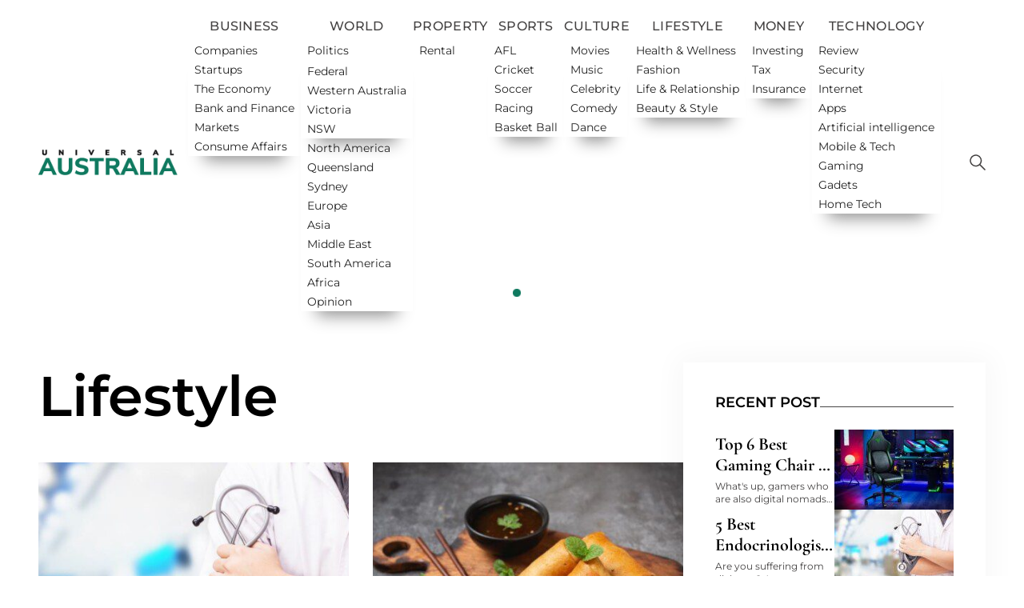

--- FILE ---
content_type: text/html; charset=UTF-8
request_url: https://universalaustralia.com/category/lifestyle/
body_size: 99221
content:
<!doctype html>
<html lang="en">

<head>
  <meta charset="UTF-8">
  <meta http-equiv="X-UA-Compatible" content="IE=edge">
  <meta name="viewport" content="width=device-width, initial-scale=1">
  <!-- <link rel="stylesheet" href="" media="all" /> -->
  <link rel="preconnect" href="https://fonts.gstatic.com" crossorigin>
  
  
  <!-- <link rel="stylesheet" href="https://cdn.jsdelivr.net/npm/swiper@9/swiper-bundle.min.css" /> -->
  <!-- <script src="https://cdnjs.cloudflare.com/ajax/libs/wow/1.1.2/wow.min.js" integrity="sha512-Eak/29OTpb36LLo2r47IpVzPBLXnAMPAVypbSZiZ4Qkf8p/7S/XRG5xp7OKWPPYfJT6metI+IORkR5G8F900+g==" crossorigin="anonymous" referrerpolicy="no-referrer"></script> -->
  <!-- <link rel="stylesheet" href="https://cdnjs.cloudflare.com/ajax/libs/animate.css/4.1.1/animate.min.css" /> -->
  <meta name='robots' content='index, follow, max-image-preview:large, max-snippet:-1, max-video-preview:-1' />

	<!-- This site is optimized with the Yoast SEO Premium plugin v22.5 (Yoast SEO v26.7) - https://yoast.com/wordpress/plugins/seo/ -->
	<title>Latest Lifestyle News &amp; Topics: Universal Australia</title><link rel="preload" data-rocket-preload as="font" href="https://fonts.gstatic.com/s/cormorantgaramond/v16/co3YmX5slCNuHLi8bLeY9MK7whWMhyjQEl5fvg-I.woff2" crossorigin><link rel="preload" data-rocket-preload as="font" href="https://fonts.gstatic.com/s/montserrat/v26/JTUSjIg1_i6t8kCHKm459Wlhyw.woff2" crossorigin><style id="wpr-usedcss">@font-face{font-family:'Cormorant Garamond';font-style:normal;font-weight:700;font-display:swap;src:url(https://fonts.gstatic.com/s/cormorantgaramond/v16/co3YmX5slCNuHLi8bLeY9MK7whWMhyjQEl5fvg-I.woff2) format('woff2');unicode-range:U+0000-00FF,U+0131,U+0152-0153,U+02BB-02BC,U+02C6,U+02DA,U+02DC,U+0304,U+0308,U+0329,U+2000-206F,U+2074,U+20AC,U+2122,U+2191,U+2193,U+2212,U+2215,U+FEFF,U+FFFD}@font-face{font-family:Montserrat;font-style:normal;font-weight:300;font-display:swap;src:url(https://fonts.gstatic.com/s/montserrat/v26/JTUSjIg1_i6t8kCHKm459Wlhyw.woff2) format('woff2');unicode-range:U+0000-00FF,U+0131,U+0152-0153,U+02BB-02BC,U+02C6,U+02DA,U+02DC,U+0304,U+0308,U+0329,U+2000-206F,U+2074,U+20AC,U+2122,U+2191,U+2193,U+2212,U+2215,U+FEFF,U+FFFD}@font-face{font-family:Montserrat;font-style:normal;font-weight:400;font-display:swap;src:url(https://fonts.gstatic.com/s/montserrat/v26/JTUSjIg1_i6t8kCHKm459Wlhyw.woff2) format('woff2');unicode-range:U+0000-00FF,U+0131,U+0152-0153,U+02BB-02BC,U+02C6,U+02DA,U+02DC,U+0304,U+0308,U+0329,U+2000-206F,U+2074,U+20AC,U+2122,U+2191,U+2193,U+2212,U+2215,U+FEFF,U+FFFD}@font-face{font-family:Montserrat;font-style:normal;font-weight:500;font-display:swap;src:url(https://fonts.gstatic.com/s/montserrat/v26/JTUSjIg1_i6t8kCHKm459Wlhyw.woff2) format('woff2');unicode-range:U+0000-00FF,U+0131,U+0152-0153,U+02BB-02BC,U+02C6,U+02DA,U+02DC,U+0304,U+0308,U+0329,U+2000-206F,U+2074,U+20AC,U+2122,U+2191,U+2193,U+2212,U+2215,U+FEFF,U+FFFD}@font-face{font-family:Montserrat;font-style:normal;font-weight:600;font-display:swap;src:url(https://fonts.gstatic.com/s/montserrat/v26/JTUSjIg1_i6t8kCHKm459Wlhyw.woff2) format('woff2');unicode-range:U+0000-00FF,U+0131,U+0152-0153,U+02BB-02BC,U+02C6,U+02DA,U+02DC,U+0304,U+0308,U+0329,U+2000-206F,U+2074,U+20AC,U+2122,U+2191,U+2193,U+2212,U+2215,U+FEFF,U+FFFD}@font-face{font-family:Montserrat;font-style:normal;font-weight:700;font-display:swap;src:url(https://fonts.gstatic.com/s/montserrat/v26/JTUSjIg1_i6t8kCHKm459Wlhyw.woff2) format('woff2');unicode-range:U+0000-00FF,U+0131,U+0152-0153,U+02BB-02BC,U+02C6,U+02DA,U+02DC,U+0304,U+0308,U+0329,U+2000-206F,U+2074,U+20AC,U+2122,U+2191,U+2193,U+2212,U+2215,U+FEFF,U+FFFD}@font-face{font-family:Montserrat;font-style:normal;font-weight:800;font-display:swap;src:url(https://fonts.gstatic.com/s/montserrat/v26/JTUSjIg1_i6t8kCHKm459Wlhyw.woff2) format('woff2');unicode-range:U+0000-00FF,U+0131,U+0152-0153,U+02BB-02BC,U+02C6,U+02DA,U+02DC,U+0304,U+0308,U+0329,U+2000-206F,U+2074,U+20AC,U+2122,U+2191,U+2193,U+2212,U+2215,U+FEFF,U+FFFD}@font-face{font-family:Montserrat;font-style:normal;font-weight:900;font-display:swap;src:url(https://fonts.gstatic.com/s/montserrat/v26/JTUSjIg1_i6t8kCHKm459Wlhyw.woff2) format('woff2');unicode-range:U+0000-00FF,U+0131,U+0152-0153,U+02BB-02BC,U+02C6,U+02DA,U+02DC,U+0304,U+0308,U+0329,U+2000-206F,U+2074,U+20AC,U+2122,U+2191,U+2193,U+2212,U+2215,U+FEFF,U+FFFD}img.emoji{display:inline!important;border:none!important;box-shadow:none!important;height:1em!important;width:1em!important;margin:0 .07em!important;vertical-align:-.1em!important;background:0 0!important;padding:0!important}:where(.wp-block-button__link){border-radius:9999px;box-shadow:none;padding:calc(.667em + 2px) calc(1.333em + 2px);text-decoration:none}:where(.wp-block-calendar table:not(.has-background) th){background:#ddd}:where(.wp-block-columns){margin-bottom:1.75em}:where(.wp-block-columns.has-background){padding:1.25em 2.375em}:where(.wp-block-post-comments input[type=submit]){border:none}:where(.wp-block-cover-image:not(.has-text-color)),:where(.wp-block-cover:not(.has-text-color)){color:#fff}:where(.wp-block-cover-image.is-light:not(.has-text-color)),:where(.wp-block-cover.is-light:not(.has-text-color)){color:#000}:where(.wp-block-file){margin-bottom:1.5em}:where(.wp-block-file__button){border-radius:2em;display:inline-block;padding:.5em 1em}:where(.wp-block-file__button):is(a):active,:where(.wp-block-file__button):is(a):focus,:where(.wp-block-file__button):is(a):hover,:where(.wp-block-file__button):is(a):visited{box-shadow:none;color:#fff;opacity:.85;text-decoration:none}:where(.wp-block-latest-comments:not([style*=line-height] .wp-block-latest-comments__comment)){line-height:1.1}:where(.wp-block-latest-comments:not([style*=line-height] .wp-block-latest-comments__comment-excerpt p)){line-height:1.8}ol,ul{box-sizing:border-box}:where(.wp-block-navigation.has-background .wp-block-navigation-item a:not(.wp-element-button)),:where(.wp-block-navigation.has-background .wp-block-navigation-submenu a:not(.wp-element-button)){padding:.5em 1em}:where(.wp-block-navigation .wp-block-navigation__submenu-container .wp-block-navigation-item a:not(.wp-element-button)),:where(.wp-block-navigation .wp-block-navigation__submenu-container .wp-block-navigation-submenu a:not(.wp-element-button)),:where(.wp-block-navigation .wp-block-navigation__submenu-container .wp-block-navigation-submenu button.wp-block-navigation-item__content),:where(.wp-block-navigation .wp-block-navigation__submenu-container .wp-block-pages-list__item button.wp-block-navigation-item__content){padding:.5em 1em}:where(p.has-text-color:not(.has-link-color)) a{color:inherit}:where(.wp-block-post-excerpt){margin-bottom:var(--wp--style--block-gap);margin-top:var(--wp--style--block-gap)}:where(.wp-block-preformatted.has-background){padding:1.25em 2.375em}:where(.wp-block-pullquote){margin:0 0 1em}:where(.wp-block-search__button){border:1px solid #ccc;padding:6px 10px}:where(.wp-block-search__button-inside .wp-block-search__inside-wrapper){border:1px solid #949494;box-sizing:border-box;padding:4px}:where(.wp-block-search__button-inside .wp-block-search__inside-wrapper) .wp-block-search__input{border:none;border-radius:0;padding:0 4px}:where(.wp-block-search__button-inside .wp-block-search__inside-wrapper) .wp-block-search__input:focus{outline:0}:where(.wp-block-search__button-inside .wp-block-search__inside-wrapper) :where(.wp-block-search__button){padding:4px 8px}:where(.wp-block-term-description){margin-bottom:var(--wp--style--block-gap);margin-top:var(--wp--style--block-gap)}:where(pre.wp-block-verse){font-family:inherit}:root{--wp--preset--font-size--normal:16px;--wp--preset--font-size--huge:42px}.screen-reader-text{border:0;clip:rect(1px,1px,1px,1px);-webkit-clip-path:inset(50%);clip-path:inset(50%);height:1px;margin:-1px;overflow:hidden;padding:0;position:absolute;width:1px;word-wrap:normal!important}.screen-reader-text:focus{background-color:#ddd;clip:auto!important;-webkit-clip-path:none;clip-path:none;color:#444;display:block;font-size:1em;height:auto;left:5px;line-height:normal;padding:15px 23px 14px;text-decoration:none;top:5px;width:auto;z-index:100000}html :where(.has-border-color){border-style:solid}html :where([style*=border-top-color]){border-top-style:solid}html :where([style*=border-right-color]){border-right-style:solid}html :where([style*=border-bottom-color]){border-bottom-style:solid}html :where([style*=border-left-color]){border-left-style:solid}html :where([style*=border-width]){border-style:solid}html :where([style*=border-top-width]){border-top-style:solid}html :where([style*=border-right-width]){border-right-style:solid}html :where([style*=border-bottom-width]){border-bottom-style:solid}html :where([style*=border-left-width]){border-left-style:solid}html :where(img[class*=wp-image-]){height:auto;max-width:100%}:where(figure){margin:0 0 1em}html :where(.is-position-sticky){--wp-admin--admin-bar--position-offset:var(--wp-admin--admin-bar--height,0px)}@media screen and (max-width:600px){html :where(.is-position-sticky){--wp-admin--admin-bar--position-offset:0px}}body{--wp--preset--color--black:#000000;--wp--preset--color--cyan-bluish-gray:#abb8c3;--wp--preset--color--white:#ffffff;--wp--preset--color--pale-pink:#f78da7;--wp--preset--color--vivid-red:#cf2e2e;--wp--preset--color--luminous-vivid-orange:#ff6900;--wp--preset--color--luminous-vivid-amber:#fcb900;--wp--preset--color--light-green-cyan:#7bdcb5;--wp--preset--color--vivid-green-cyan:#00d084;--wp--preset--color--pale-cyan-blue:#8ed1fc;--wp--preset--color--vivid-cyan-blue:#0693e3;--wp--preset--color--vivid-purple:#9b51e0;--wp--preset--gradient--vivid-cyan-blue-to-vivid-purple:linear-gradient(135deg,rgba(6, 147, 227, 1) 0%,rgb(155, 81, 224) 100%);--wp--preset--gradient--light-green-cyan-to-vivid-green-cyan:linear-gradient(135deg,rgb(122, 220, 180) 0%,rgb(0, 208, 130) 100%);--wp--preset--gradient--luminous-vivid-amber-to-luminous-vivid-orange:linear-gradient(135deg,rgba(252, 185, 0, 1) 0%,rgba(255, 105, 0, 1) 100%);--wp--preset--gradient--luminous-vivid-orange-to-vivid-red:linear-gradient(135deg,rgba(255, 105, 0, 1) 0%,rgb(207, 46, 46) 100%);--wp--preset--gradient--very-light-gray-to-cyan-bluish-gray:linear-gradient(135deg,rgb(238, 238, 238) 0%,rgb(169, 184, 195) 100%);--wp--preset--gradient--cool-to-warm-spectrum:linear-gradient(135deg,rgb(74, 234, 220) 0%,rgb(151, 120, 209) 20%,rgb(207, 42, 186) 40%,rgb(238, 44, 130) 60%,rgb(251, 105, 98) 80%,rgb(254, 248, 76) 100%);--wp--preset--gradient--blush-light-purple:linear-gradient(135deg,rgb(255, 206, 236) 0%,rgb(152, 150, 240) 100%);--wp--preset--gradient--blush-bordeaux:linear-gradient(135deg,rgb(254, 205, 165) 0%,rgb(254, 45, 45) 50%,rgb(107, 0, 62) 100%);--wp--preset--gradient--luminous-dusk:linear-gradient(135deg,rgb(255, 203, 112) 0%,rgb(199, 81, 192) 50%,rgb(65, 88, 208) 100%);--wp--preset--gradient--pale-ocean:linear-gradient(135deg,rgb(255, 245, 203) 0%,rgb(182, 227, 212) 50%,rgb(51, 167, 181) 100%);--wp--preset--gradient--electric-grass:linear-gradient(135deg,rgb(202, 248, 128) 0%,rgb(113, 206, 126) 100%);--wp--preset--gradient--midnight:linear-gradient(135deg,rgb(2, 3, 129) 0%,rgb(40, 116, 252) 100%);--wp--preset--font-size--small:13px;--wp--preset--font-size--medium:20px;--wp--preset--font-size--large:36px;--wp--preset--font-size--x-large:42px;--wp--preset--spacing--20:0.44rem;--wp--preset--spacing--30:0.67rem;--wp--preset--spacing--40:1rem;--wp--preset--spacing--50:1.5rem;--wp--preset--spacing--60:2.25rem;--wp--preset--spacing--70:3.38rem;--wp--preset--spacing--80:5.06rem;--wp--preset--shadow--natural:6px 6px 9px rgba(0, 0, 0, .2);--wp--preset--shadow--deep:12px 12px 50px rgba(0, 0, 0, .4);--wp--preset--shadow--sharp:6px 6px 0px rgba(0, 0, 0, .2);--wp--preset--shadow--outlined:6px 6px 0px -3px rgba(255, 255, 255, 1),6px 6px rgba(0, 0, 0, 1);--wp--preset--shadow--crisp:6px 6px 0px rgba(0, 0, 0, 1)}:where(.is-layout-flex){gap:.5em}:where(.is-layout-grid){gap:.5em}:where(.wp-block-post-template.is-layout-flex){gap:1.25em}:where(.wp-block-post-template.is-layout-grid){gap:1.25em}:where(.wp-block-columns.is-layout-flex){gap:2em}:where(.wp-block-columns.is-layout-grid){gap:2em}.es_subscription_message.success{color:green;font-size:16px}.es_subscription_message.error{color:red;font-size:16px}.es_spinner_image{display:none;float:right}*,:after,:before{box-sizing:border-box;border:0 solid #e5e7eb}:after,:before{--tw-content:""}html{line-height:1.5;-webkit-text-size-adjust:100%;-moz-tab-size:4;-o-tab-size:4;tab-size:4;font-family:ui-sans-serif,system-ui,-apple-system,BlinkMacSystemFont,'Segoe UI',Roboto,'Helvetica Neue',Arial,'Noto Sans',sans-serif,'Apple Color Emoji','Segoe UI Emoji','Segoe UI Symbol','Noto Color Emoji';font-feature-settings:normal}body{margin:0;line-height:inherit}h1,h2,h3,h4,h5{font-size:inherit;font-weight:inherit}a{color:inherit;text-decoration:inherit}strong{font-weight:bolder}code{font-family:ui-monospace,SFMono-Regular,Menlo,Monaco,Consolas,'Liberation Mono','Courier New',monospace;font-size:1em}sub{font-size:75%;line-height:0;position:relative;vertical-align:initial}sub{bottom:-.25em}table{text-indent:0;border-color:inherit;border-collapse:collapse}button,input,optgroup,select,textarea{font-family:inherit;font-size:100%;font-weight:inherit;line-height:inherit;color:inherit;margin:0;padding:0}button,select{text-transform:none}[type=button],[type=reset],[type=submit],button{-webkit-appearance:button;background-color:initial;background-image:none}progress{vertical-align:initial}::-webkit-inner-spin-button,::-webkit-outer-spin-button{height:auto}[type=search]{-webkit-appearance:textfield;outline-offset:-2px}::-webkit-search-decoration{-webkit-appearance:none}::-webkit-file-upload-button{-webkit-appearance:button;font:inherit}dl,figure,h1,h2,h3,h4,h5,p{margin:0}fieldset{margin:0}fieldset,legend{padding:0}ol,ul{list-style:none;margin:0;padding:0}textarea{resize:vertical}input::-moz-placeholder,textarea::-moz-placeholder{opacity:1;color:#9ca3af}input::placeholder,textarea::placeholder{opacity:1;color:#9ca3af}[role=button],button{cursor:pointer}canvas,iframe,img,object,svg{display:block;vertical-align:middle}img{max-width:100%;height:auto}[hidden]{display:none}:root{background-color:hsla(var(--b1)/var(--tw-bg-opacity,1));color:hsla(var(--bc)/var(--tw-text-opacity,1))}html{-webkit-tap-highlight-color:transparent}:root{color-scheme:light;--pf:258.89 94.378% 40.941%;--sf:314 100% 37.647%;--af:174 60% 40.784%;--nf:219 14.085% 22.275%;--in:198 93% 60%;--su:158 64% 52%;--wa:43 96% 56%;--er:0 91% 71%;--inc:198 100% 12%;--suc:158 100% 10%;--wac:43 100% 11%;--erc:0 100% 14%;--rounded-box:1rem;--rounded-btn:0.5rem;--rounded-badge:1.9rem;--animation-btn:0.25s;--animation-input:.2s;--btn-text-case:uppercase;--btn-focus-scale:0.95;--border-btn:1px;--tab-border:1px;--tab-radius:0.5rem;--p:258.89 94.378% 51.176%;--pc:0 0% 100%;--s:314 100% 47.059%;--sc:0 0% 100%;--a:174 60% 50.98%;--ac:174.71 43.59% 15.294%;--n:219 14.085% 27.843%;--nc:0 0% 100%;--b1:0 0% 100%;--b2:0 0% 94.902%;--b3:180 1.9608% 90%;--bc:215 27.907% 16.863%}*,::backdrop,:after,:before{--tw-border-spacing-x:0;--tw-border-spacing-y:0;--tw-translate-x:0;--tw-translate-y:0;--tw-rotate:0;--tw-skew-x:0;--tw-skew-y:0;--tw-scale-x:1;--tw-scale-y:1;--tw-pan-x: ;--tw-pan-y: ;--tw-pinch-zoom: ;--tw-scroll-snap-strictness:proximity;--tw-ordinal: ;--tw-slashed-zero: ;--tw-numeric-figure: ;--tw-numeric-spacing: ;--tw-numeric-fraction: ;--tw-ring-inset: ;--tw-ring-offset-width:0px;--tw-ring-offset-color:#fff;--tw-ring-color:#3b82f680;--tw-ring-offset-shadow:0 0 #0000;--tw-ring-shadow:0 0 #0000;--tw-shadow:0 0 #0000;--tw-shadow-colored:0 0 #0000;--tw-blur: ;--tw-brightness: ;--tw-contrast: ;--tw-grayscale: ;--tw-hue-rotate: ;--tw-invert: ;--tw-saturate: ;--tw-sepia: ;--tw-drop-shadow: ;--tw-backdrop-blur: ;--tw-backdrop-brightness: ;--tw-backdrop-contrast: ;--tw-backdrop-grayscale: ;--tw-backdrop-hue-rotate: ;--tw-backdrop-invert: ;--tw-backdrop-opacity: ;--tw-backdrop-saturate: ;--tw-backdrop-sepia: }.container{width:100%;margin-right:auto;margin-left:auto}@media (min-width:1680px){.container{max-width:1680px}}.btn{display:inline-flex;flex-shrink:0;cursor:pointer;-webkit-user-select:none;-moz-user-select:none;user-select:none;flex-wrap:wrap;align-items:center;justify-content:center;border-color:#0000;border-color:hsl(var(--n)/var(--tw-border-opacity));text-align:center;transition-property:color,background-color,border-color,text-decoration-color,fill,stroke,opacity,box-shadow,transform,filter,-webkit-backdrop-filter;transition-property:color,background-color,border-color,text-decoration-color,fill,stroke,opacity,box-shadow,transform,filter,backdrop-filter;transition-property:color,background-color,border-color,text-decoration-color,fill,stroke,opacity,box-shadow,transform,filter,backdrop-filter,-webkit-backdrop-filter;transition-duration:.2s;transition-timing-function:cubic-bezier(.4,0,.2,1);border-radius:var(--rounded-btn,.5rem);height:3rem;padding-left:1rem;padding-right:1rem;font-size:.875rem;line-height:1.25rem;line-height:1em;min-height:3rem;font-weight:600;text-transform:uppercase;text-transform:var(--btn-text-case,uppercase);text-decoration-line:none;border-width:var(--border-btn,1px);animation:button-pop var(--animation-btn,.25s) ease-out;--tw-border-opacity:1;--tw-bg-opacity:1;background-color:hsl(var(--n)/var(--tw-bg-opacity));--tw-text-opacity:1;color:hsl(var(--nc)/var(--tw-text-opacity))}.btn[disabled]{pointer-events:none}.btn.loading,.btn.loading:hover{pointer-events:none}.btn.loading:before{margin-right:.5rem;height:1rem;width:1rem;border-radius:9999px;border-width:2px;animation:2s linear infinite spin;content:"";border-top-color:#0000;border-left-color:#0000;border-bottom-color:initial;border-right-color:initial}@media (prefers-reduced-motion:reduce){.btn.loading:before{animation:10s linear infinite spin}}@keyframes spin{0%{transform:rotate(0)}to{transform:rotate(1turn)}}.checkbox{flex-shrink:0;--chkbg:var(--bc);--chkfg:var(--b1);height:1.5rem;width:1.5rem;cursor:pointer;-webkit-appearance:none;-moz-appearance:none;appearance:none;border-width:1px;border-color:hsl(var(--bc)/var(--tw-border-opacity));--tw-border-opacity:0.2;border-radius:var(--rounded-btn,.5rem)}:where(.drawer-toggle~.drawer-content){height:inherit}.dropdown{position:relative;display:inline-block}.dropdown>:focus{outline:#0000 solid 2px;outline-offset:2px}.dropdown .dropdown-content{visibility:hidden;position:absolute;z-index:50;opacity:0;transform-origin:top;--tw-scale-x:.95;--tw-scale-y:.95;transform:translate(var(--tw-translate-x),var(--tw-translate-y)) rotate(var(--tw-rotate)) skewX(var(--tw-skew-x)) skewY(var(--tw-skew-y)) scaleX(var(--tw-scale-x)) scaleY(var(--tw-scale-y));transition-property:color,background-color,border-color,text-decoration-color,fill,stroke,opacity,box-shadow,transform,filter,-webkit-backdrop-filter;transition-property:color,background-color,border-color,text-decoration-color,fill,stroke,opacity,box-shadow,transform,filter,backdrop-filter;transition-property:color,background-color,border-color,text-decoration-color,fill,stroke,opacity,box-shadow,transform,filter,backdrop-filter,-webkit-backdrop-filter;transition-duration:.2s;transition-timing-function:cubic-bezier(.4,0,.2,1)}.dropdown:not(.dropdown-hover):focus .dropdown-content,.dropdown:not(.dropdown-hover):focus-within .dropdown-content{visibility:visible;opacity:1}.label{display:flex}.label{-webkit-user-select:none;-moz-user-select:none;user-select:none;align-items:center;justify-content:space-between;padding:.5rem .25rem}.input{flex-shrink:1;height:3rem;padding-left:1rem;padding-right:1rem;font-size:1rem;line-height:2;line-height:1.5rem;border-width:1px;border-color:hsl(var(--bc)/var(--tw-border-opacity));--tw-border-opacity:0;--tw-bg-opacity:1;background-color:hsl(var(--b1)/var(--tw-bg-opacity));border-radius:var(--rounded-btn,.5rem)}.link{cursor:pointer;text-decoration-line:underline}.menu{display:flex;flex-direction:column;flex-wrap:wrap}.menu.horizontal{display:inline-flex;flex-direction:row}.menu.horizontal :where(li){flex-direction:row}:where(.menu li){position:relative;display:flex;flex-shrink:0;flex-direction:column;flex-wrap:wrap;align-items:stretch}.menu :where(li:not(.menu-title))>:where(:not(ul)){display:flex}.menu :where(li:not(.disabled):not(.menu-title))>:where(:not(ul)){cursor:pointer;-webkit-user-select:none;-moz-user-select:none;user-select:none;align-items:center;outline:#0000 solid 2px;outline-offset:2px}.menu>:where(li>:not(ul):focus){outline:#0000 solid 2px;outline-offset:2px}.menu>:where(li.disabled>:not(ul):focus){cursor:auto}.menu>:where(li) :where(ul){display:flex;flex-direction:column;align-items:stretch}.menu>:where(li)>:where(ul){position:absolute;display:none;top:auto;left:100%;border-top-left-radius:inherit;border-top-right-radius:inherit;border-bottom-right-radius:inherit;border-bottom-left-radius:inherit}.menu>:where(li:hover)>:where(ul){display:flex}.menu>:where(li:focus)>:where(ul){display:flex}:where(.modal){align-items:center}.navbar{display:flex;align-items:center;padding:var(--navbar-padding,.5rem);min-height:4rem;width:100%}:where(.navbar>*){display:inline-flex;align-items:center}.navbar-start{width:50%;justify-content:flex-start}.navbar-center{flex-shrink:0}.navbar-end{width:50%;justify-content:flex-end}.progress{position:relative;width:100%;-webkit-appearance:none;-moz-appearance:none;appearance:none;overflow:hidden;height:.5rem;border-radius:var(--rounded-box,1rem)}.radio{flex-shrink:0;--chkbg:var(--bc);width:1.5rem;-webkit-appearance:none;border-radius:9999px;border-width:1px;border-color:hsl(var(--bc)/var(--tw-border-opacity));--tw-border-opacity:0.2;transition:background,box-shadow var(--animation-input,.2s) ease-in-out}.radio{height:1.5rem;cursor:pointer;-moz-appearance:none;appearance:none}.select{display:inline-flex;flex-shrink:0;cursor:pointer;-webkit-user-select:none;-moz-user-select:none;user-select:none;-webkit-appearance:none;-moz-appearance:none;appearance:none;height:3rem;padding-left:1rem;padding-right:2.5rem;font-size:.875rem;line-height:1.25rem;line-height:2;min-height:3rem;border-width:1px;border-color:hsl(var(--bc)/var(--tw-border-opacity));--tw-border-opacity:0;--tw-bg-opacity:1;background-color:hsl(var(--b1)/var(--tw-bg-opacity));font-weight:600;border-radius:var(--rounded-btn,.5rem);background-image:linear-gradient(45deg,#0000 50%,currentColor 0),linear-gradient(135deg,currentColor 50%,#0000 0);background-position:calc(100% - 20px) calc(1px + 50%),calc(100% - 16px) calc(1px + 50%);background-size:4px 4px,4px 4px;background-repeat:no-repeat}.select[multiple]{height:auto}.stack{display:inline-grid;place-items:center;align-items:flex-end}.stack>*{grid-column-start:1;grid-row-start:1;transform:translateY(10%) scale(.9);z-index:1;width:100%;opacity:.6}.stack>:nth-child(2){transform:translateY(5%) scale(.95);z-index:2;opacity:.8}.stack>:first-child{transform:translateY(0) scale(1);z-index:3;opacity:1}:where(.\!stats){grid-auto-flow:column!important;overflow-x:auto!important}:where(.stats){grid-auto-flow:column;overflow-x:auto}.swap{position:relative;display:inline-grid;-webkit-user-select:none;-moz-user-select:none;user-select:none;place-content:center;cursor:pointer}.swap>*{grid-column-start:1;grid-row-start:1;transition-duration:.3s;transition-timing-function:cubic-bezier(.4,0,.2,1);transition-property:transform,opacity}.swap input{-webkit-appearance:none;-moz-appearance:none;appearance:none}.table{position:relative}.table{text-align:left}.textarea{flex-shrink:1;min-height:3rem;padding:.5rem 1rem;font-size:.875rem;line-height:1.25rem;line-height:2;border-width:1px;border-color:hsl(var(--bc)/var(--tw-border-opacity));--tw-border-opacity:0;--tw-bg-opacity:1;background-color:hsl(var(--b1)/var(--tw-bg-opacity));border-radius:var(--rounded-btn,.5rem)}.toggle{flex-shrink:0;--tglbg:hsl(var(--b1));--handleoffset:1.5rem;--handleoffsetcalculator:calc(var(--handleoffset)*-1);--togglehandleborder:0 0;height:1.5rem;width:3rem;cursor:pointer;-webkit-appearance:none;-moz-appearance:none;appearance:none;border-width:1px;border-color:hsl(var(--bc)/var(--tw-border-opacity));--tw-border-opacity:0.2;background-color:hsl(var(--bc)/var(--tw-bg-opacity));--tw-bg-opacity:0.5;transition-duration:.3s;transition-timing-function:cubic-bezier(.4,0,.2,1);border-radius:var(--rounded-badge,1.9rem);transition:background,box-shadow var(--animation-input,.2s) ease-in-out;box-shadow:var(--handleoffsetcalculator) 0 0 2px var(--tglbg) inset,0 0 0 2px var(--tglbg) inset,var(--togglehandleborder)}.btn:active:focus,.btn:active:hover{animation:none;transform:scale(var(--btn-focus-scale,.95))}.btn:hover{--tw-border-opacity:1;border-color:hsl(var(--nf,var(--n))/var(--tw-border-opacity));--tw-bg-opacity:1;background-color:hsl(var(--nf,var(--n))/var(--tw-bg-opacity))}.btn:focus-visible{outline:2px solid hsl(var(--nf));outline-offset:2px}.btn-ghost{border-width:1px;border-color:#0000;background-color:initial;color:currentColor}.btn-ghost:hover{--tw-border-opacity:0;background-color:hsl(var(--bc)/var(--tw-bg-opacity));--tw-bg-opacity:0.2}.btn-ghost:focus-visible{outline:currentColor solid 2px}.btn[disabled],.btn[disabled]:hover{--tw-border-opacity:0;background-color:hsl(var(--n)/var(--tw-bg-opacity));--tw-bg-opacity:0.2;color:hsl(var(--bc)/var(--tw-text-opacity));--tw-text-opacity:0.2}@keyframes button-pop{0%{transform:scale(var(--btn-focus-scale,.95))}40%{transform:scale(1.02)}to{transform:scale(1)}}.checkbox:focus-visible{outline:2px solid hsl(var(--bc));outline-offset:2px}.checkbox:checked,.checkbox[checked=true]{background-image:linear-gradient(-45deg,#0000 65%,hsl(var(--chkbg)) 65.99%),linear-gradient(45deg,#0000 75%,hsl(var(--chkbg)) 75.99%),linear-gradient(-45deg,hsl(var(--chkbg)) 40%,#0000 40.99%),linear-gradient(45deg,hsl(var(--chkbg)) 30%,hsl(var(--chkfg)) 30.99%,hsl(var(--chkfg)) 40%,#0000 40.99%),linear-gradient(-45deg,hsl(var(--chkfg)) 50%,hsl(var(--chkbg)) 50.99%)}.checkbox:checked,.checkbox:indeterminate,.checkbox[checked=true]{--tw-bg-opacity:1;background-color:hsl(var(--bc)/var(--tw-bg-opacity));background-repeat:no-repeat;animation:checkmark var(--animation-input,.2s) ease-in-out}.checkbox:indeterminate{background-image:linear-gradient(90deg,#0000 80%,hsl(var(--chkbg)) 80%),linear-gradient(-90deg,#0000 80%,hsl(var(--chkbg)) 80%),linear-gradient(0deg,hsl(var(--chkbg)) 43%,hsl(var(--chkfg)) 43%,hsl(var(--chkfg)) 57%,hsl(var(--chkbg)) 57%)}.checkbox:disabled{cursor:not-allowed;border-color:#0000;--tw-bg-opacity:1;background-color:hsl(var(--bc)/var(--tw-bg-opacity));opacity:.2}@keyframes checkmark{0%{background-position-y:5px}50%{background-position-y:-2px}to{background-position-y:0}}:where(.collapse>input[type=checkbox]){z-index:1}:where(.collapse>input[type=checkbox]){width:100%;padding:1rem 3rem 1rem 1rem;min-height:3.75rem;transition:background-color .2s ease-in-out}.dropdown:focus .dropdown-content,.dropdown:focus-within .dropdown-content{--tw-scale-x:1;--tw-scale-y:1;transform:translate(var(--tw-translate-x),var(--tw-translate-y)) rotate(var(--tw-rotate)) skewX(var(--tw-skew-x)) skewY(var(--tw-skew-y)) scaleX(var(--tw-scale-x)) scaleY(var(--tw-scale-y))}.label a:hover{--tw-text-opacity:1;color:hsl(var(--bc)/var(--tw-text-opacity))}.input[list]::-webkit-calendar-picker-indicator{line-height:1em}.input:focus{outline:2px solid hsla(var(--bc)/.2);outline-offset:2px}.input[disabled]{cursor:not-allowed;--tw-border-opacity:1;border-color:hsl(var(--b2,var(--b1))/var(--tw-border-opacity));--tw-bg-opacity:1;background-color:hsl(var(--b2,var(--b1))/var(--tw-bg-opacity));--tw-text-opacity:0.2}.input[disabled]::-moz-placeholder{color:hsl(var(--bc)/var(--tw-placeholder-opacity));--tw-placeholder-opacity:0.2}.input[disabled]::placeholder{color:hsl(var(--bc)/var(--tw-placeholder-opacity));--tw-placeholder-opacity:0.2}.link:focus{outline:#0000 solid 2px;outline-offset:2px}.link:focus-visible{outline:currentColor solid 2px;outline-offset:2px}.menu[class*=" p-"]:not(.menu[class*=" p-0"]) li>*,.menu[class*=" px-"]:not(.menu[class*=" px-0"]) li>*,.menu[class^=p-]:not(.menu[class^=p-0]) li>*,.menu[class^=px-]:not(.menu[class^=px-0]) li>*{border-radius:var(--rounded-btn,.5rem)}.menu :where(li.bordered>*){border-left-width:4px;--tw-border-opacity:1;border-color:hsl(var(--p)/var(--tw-border-opacity))}.menu :where(li)>:where(:not(ul)){gap:.75rem;padding:.75rem 1rem;color:currentColor}.menu :where(li:not(.menu-title):not(:empty))>:where(:not(ul):focus),.menu :where(li:not(.menu-title):not(:empty))>:where(:not(ul):hover){background-color:hsl(var(--bc)/var(--tw-bg-opacity));--tw-bg-opacity:0.1}.menu :where(li:not(.menu-title):not(:empty))>:where(:not(ul).active),.menu :where(li:not(.menu-title):not(:empty))>:where(:not(ul):active){--tw-bg-opacity:1;background-color:hsl(var(--p)/var(--tw-bg-opacity));--tw-text-opacity:1;color:hsl(var(--pc)/var(--tw-text-opacity))}.menu :where(li:empty){margin:.5rem 1rem;height:1px;background-color:hsl(var(--bc)/var(--tw-bg-opacity));--tw-bg-opacity:0.1}.menu li.disabled>*{-webkit-user-select:none;-moz-user-select:none;user-select:none;color:hsl(var(--bc)/var(--tw-text-opacity));--tw-text-opacity:0.2}.menu li.disabled>:hover{background-color:initial}.menu :where(li:not(.disabled))>:where(:not(ul)){outline:#0000 solid 2px;outline-offset:2px;transition-property:color,background-color,border-color,text-decoration-color,fill,stroke,opacity,box-shadow,transform,filter,-webkit-backdrop-filter;transition-property:color,background-color,border-color,text-decoration-color,fill,stroke,opacity,box-shadow,transform,filter,backdrop-filter;transition-property:color,background-color,border-color,text-decoration-color,fill,stroke,opacity,box-shadow,transform,filter,backdrop-filter,-webkit-backdrop-filter;transition-duration:.2s;transition-timing-function:cubic-bezier(.4,0,.2,1)}.menu>:where(li:first-child){border-top-left-radius:inherit;border-top-right-radius:inherit;border-bottom-right-radius:unset;border-bottom-left-radius:unset}.menu>:where(li:first-child)>:where(:not(ul)){border-top-left-radius:inherit;border-top-right-radius:inherit;border-bottom-right-radius:unset;border-bottom-left-radius:unset}.menu>:where(li:last-child){border-top-left-radius:unset;border-top-right-radius:unset;border-bottom-right-radius:inherit;border-bottom-left-radius:inherit}.menu>:where(li:last-child)>:where(:not(ul)){border-top-left-radius:unset;border-top-right-radius:unset;border-bottom-right-radius:inherit;border-bottom-left-radius:inherit}.menu>:where(li)>:where(ul) :where(li){width:100%;white-space:nowrap}.menu>:where(li)>:where(ul) :where(li) :where(ul){padding-left:1rem}.menu>:where(li)>:where(ul) :where(li)>:where(:not(ul)){width:100%;white-space:nowrap}.menu>:where(li)>:where(ul)>:where(li:first-child){border-top-left-radius:inherit;border-top-right-radius:inherit;border-bottom-right-radius:unset;border-bottom-left-radius:unset}.menu>:where(li)>:where(ul)>:where(li:first-child)>:where(:not(ul)){border-top-left-radius:inherit;border-top-right-radius:inherit;border-bottom-right-radius:unset;border-bottom-left-radius:unset}.menu>:where(li)>:where(ul)>:where(li:last-child){border-top-left-radius:unset;border-top-right-radius:unset;border-bottom-right-radius:inherit;border-bottom-left-radius:inherit}.menu>:where(li)>:where(ul)>:where(li:last-child)>:where(:not(ul)){border-top-left-radius:unset;border-top-right-radius:unset;border-bottom-right-radius:inherit;border-bottom-left-radius:inherit}.progress::-moz-progress-bar{--tw-bg-opacity:1;background-color:hsl(var(--n)/var(--tw-bg-opacity))}.progress:indeterminate:after{--tw-bg-opacity:1;background-color:hsl(var(--n)/var(--tw-bg-opacity));content:"";position:absolute;top:0;bottom:0;left:-40%;width:33.333333%;border-radius:var(--rounded-box,1rem);animation:5s ease-in-out infinite progress-loading}.progress::-webkit-progress-bar{background-color:hsl(var(--n)/var(--tw-bg-opacity));--tw-bg-opacity:0.2;border-radius:var(--rounded-box,1rem)}.progress::-webkit-progress-value{--tw-bg-opacity:1;background-color:hsl(var(--nf,var(--n))/var(--tw-bg-opacity));border-radius:var(--rounded-box,1rem)}@keyframes progress-loading{50%{left:107%}}.radio:focus-visible{outline:2px solid hsl(var(--bc));outline-offset:2px}.radio:checked{--tw-bg-opacity:1;background-color:hsl(var(--bc)/var(--tw-bg-opacity));animation:radiomark var(--animation-input,.2s) ease-in-out;box-shadow:0 0 0 4px hsl(var(--b1)) inset,0 0 0 4px hsl(var(--b1)) inset}.radio:disabled{cursor:not-allowed;opacity:.2}@keyframes radiomark{0%{box-shadow:0 0 0 12px hsl(var(--b1)) inset,0 0 0 12px hsl(var(--b1)) inset}50%{box-shadow:0 0 0 3px hsl(var(--b1)) inset,0 0 0 3px hsl(var(--b1)) inset}to{box-shadow:0 0 0 4px hsl(var(--b1)) inset,0 0 0 4px hsl(var(--b1)) inset}}.select:focus{outline:2px solid hsla(var(--bc)/.2);outline-offset:2px}.select[disabled]{cursor:not-allowed;--tw-border-opacity:1;border-color:hsl(var(--b2,var(--b1))/var(--tw-border-opacity));--tw-bg-opacity:1;background-color:hsl(var(--b2,var(--b1))/var(--tw-bg-opacity));--tw-text-opacity:0.2}.select[disabled]::-moz-placeholder{color:hsl(var(--bc)/var(--tw-placeholder-opacity));--tw-placeholder-opacity:0.2}.select[disabled]::placeholder{color:hsl(var(--bc)/var(--tw-placeholder-opacity));--tw-placeholder-opacity:0.2}.select[multiple],.select[size].select:not([size="1"]){background-image:none;padding-right:1rem}:where(.\!stats)>:not([hidden])~:not([hidden]){--tw-divide-x-reverse:0!important;--tw-divide-y-reverse:0!important;border-width:calc(0px*(1 - var(--tw-divide-y-reverse))) calc(1px*var(--tw-divide-x-reverse)) calc(0px*var(--tw-divide-y-reverse)) calc(1px*(1 - var(--tw-divide-x-reverse)))!important}:where(.stats)>:not([hidden])~:not([hidden]){--tw-divide-x-reverse:0;--tw-divide-y-reverse:0;border-width:calc(0px*(1 - var(--tw-divide-y-reverse))) calc(1px*var(--tw-divide-x-reverse)) calc(0px*var(--tw-divide-y-reverse)) calc(1px*(1 - var(--tw-divide-x-reverse)))}.table :where(th,td){white-space:nowrap;padding:1rem;vertical-align:middle}.table:where(:not(.table-zebra)) :where(thead,tbody,tfoot) :where(tr:not(:last-child) :where(th,td)){border-bottom-width:1px;--tw-border-opacity:1;border-color:hsl(var(--b2,var(--b1))/var(--tw-border-opacity))}.table :where(thead,tfoot) :where(th,td){--tw-bg-opacity:1;background-color:hsl(var(--b2,var(--b1))/var(--tw-bg-opacity));font-size:.75rem;line-height:1rem;font-weight:700;text-transform:uppercase}.table :where(tbody th,tbody td){--tw-bg-opacity:1;background-color:hsl(var(--b1)/var(--tw-bg-opacity))}:where(.table :first-child) :where(:first-child) :where(th,td):first-child{border-top-left-radius:.5rem}:where(.table :first-child) :where(:first-child) :where(th,td):last-child{border-top-right-radius:.5rem}:where(.table :last-child) :where(:last-child) :where(th,td):first-child{border-bottom-left-radius:.5rem}:where(.table :last-child) :where(:last-child) :where(th,td):last-child{border-bottom-right-radius:.5rem}.textarea:focus{outline:2px solid hsla(var(--bc)/.2);outline-offset:2px}.textarea[disabled]{cursor:not-allowed;--tw-border-opacity:1;border-color:hsl(var(--b2,var(--b1))/var(--tw-border-opacity));--tw-bg-opacity:1;background-color:hsl(var(--b2,var(--b1))/var(--tw-bg-opacity));--tw-text-opacity:0.2}.textarea[disabled]::-moz-placeholder{color:hsl(var(--bc)/var(--tw-placeholder-opacity));--tw-placeholder-opacity:0.2}.textarea[disabled]::placeholder{color:hsl(var(--bc)/var(--tw-placeholder-opacity));--tw-placeholder-opacity:0.2}.toggle:focus-visible{outline:2px solid hsl(var(--bc));outline-offset:2px}.toggle:checked,.toggle[checked=true]{--handleoffsetcalculator:var(--handleoffset);--tw-border-opacity:1;--tw-bg-opacity:1}.toggle:indeterminate{--tw-border-opacity:1;--tw-bg-opacity:1}.toggle:indeterminate{box-shadow:calc(var(--handleoffset)/2) 0 0 2px var(--tglbg) inset,calc(var(--handleoffset)/-2) 0 0 2px var(--tglbg) inset,0 0 0 2px var(--tglbg) inset}.toggle:disabled{cursor:not-allowed;--tw-border-opacity:1;border-color:hsl(var(--bc)/var(--tw-border-opacity));background-color:initial;opacity:.3;--togglehandleborder:0 0 0 3px hsl(var(--bc)) inset,var(--handleoffsetcalculator) 0 0 3px hsl(var(--bc)) inset}:where(.card-side figure>*){width:100%;height:100%;-o-object-fit:cover;object-fit:cover}.menu-horizontal{display:inline-flex;width:-moz-max-content;width:max-content;flex-direction:row}.menu-horizontal :where(li){flex-direction:row}.menu-horizontal>:where(li)>:where(ul){top:100%;left:auto}:where(.toast){right:0;left:auto;top:auto;bottom:0;--tw-translate-x:0px;--tw-translate-y:0px;transform:translate(var(--tw-translate-x),var(--tw-translate-y)) rotate(var(--tw-rotate)) skewX(var(--tw-skew-x)) skewY(var(--tw-skew-y)) scaleX(var(--tw-scale-x)) scaleY(var(--tw-scale-y))}.menu-horizontal :where(li.bordered>*){border-left-width:0;border-bottom-width:4px}.menu-compact :where(li>*){padding-top:.5rem;padding-bottom:.5rem;font-size:.875rem;line-height:1.25rem}.menu-horizontal>:where(li:first-child){border-top-left-radius:inherit;border-top-right-radius:unset;border-bottom-right-radius:unset;border-bottom-left-radius:inherit}.menu-horizontal>:where(li:first-child)>:where(:not(ul)){border-top-left-radius:inherit;border-top-right-radius:unset;border-bottom-right-radius:unset;border-bottom-left-radius:inherit}.menu-horizontal>:where(li:last-child){border-top-left-radius:unset;border-top-right-radius:inherit;border-bottom-right-radius:inherit;border-bottom-left-radius:unset}.menu-horizontal>:where(li:last-child)>:where(:not(ul)){border-top-left-radius:unset;border-top-right-radius:inherit;border-bottom-right-radius:inherit;border-bottom-left-radius:unset}.visible{visibility:visible}.static{position:static}.fixed{position:fixed}.absolute{position:absolute}.relative{position:relative}.right-4{right:1rem}.top-4{top:1rem}.float-right{float:right}.m-0{margin:0}.mx-auto{margin-left:auto;margin-right:auto}.mb-0{margin-bottom:0}.mb-4{margin-bottom:1rem}.mb-5{margin-bottom:1.25rem}.mb-6{margin-bottom:1.5rem}.mt-10{margin-top:2.5rem}.mt-4{margin-top:1rem}.mt-6{margin-top:1.5rem}.mt-8{margin-top:2rem}.block{display:block}.inline-block{display:inline-block}.inline{display:inline}.flex{display:flex}.table{display:table}.grid{display:grid}.hidden{display:none}.h-7{height:1.75rem}.h-8{height:2rem}.h-\[20rem\]{height:20rem}.h-\[6rem\]{height:6rem}.h-full{height:100%}.w-10\/12{width:83.333333%}.w-14{width:3.5rem}.w-40{width:10rem}.w-\[153px\]{width:153px}.w-\[174px\]{width:174px}.w-full{width:100%}.max-w-\[8\.25rem\]{max-width:8.25rem}.rotate-180{--tw-rotate:180deg;transform:translate(var(--tw-translate-x),var(--tw-translate-y)) rotate(var(--tw-rotate)) skewX(var(--tw-skew-x)) skewY(var(--tw-skew-y)) scaleX(var(--tw-scale-x)) scaleY(var(--tw-scale-y))}.transform{transform:translate(var(--tw-translate-x),var(--tw-translate-y)) rotate(var(--tw-rotate)) skewX(var(--tw-skew-x)) skewY(var(--tw-skew-y)) scaleX(var(--tw-scale-x)) scaleY(var(--tw-scale-y))}.cursor-pointer{cursor:pointer}.resize{resize:both}.grid-cols-1{grid-template-columns:repeat(1,minmax(0,1fr))}.flex-col{flex-direction:column}.flex-wrap{flex-wrap:wrap}.items-end{align-items:flex-end}.items-center{align-items:center}.justify-start{justify-content:flex-start}.justify-end{justify-content:flex-end}.justify-center{justify-content:center}.gap-2{gap:.5rem}.gap-3{gap:.75rem}.gap-4{gap:1rem}.gap-8{gap:2rem}.gap-\[30px\]{gap:30px}.gap-\[60px\]{gap:60px}.gap-x-6{-moz-column-gap:1.5rem;column-gap:1.5rem}.overflow-x-auto{overflow-x:auto}.rounded-none{border-radius:0}.border{border-width:1px}.border-t{border-top-width:1px}.bg-\[\#0F795F\]{--tw-bg-opacity:1;background-color:rgb(15 121 95/var(--tw-bg-opacity))}.bg-\[\#F6F6F6\]{--tw-bg-opacity:1;background-color:rgb(246 246 246/var(--tw-bg-opacity))}.fill-current{fill:currentColor}.object-cover{-o-object-fit:cover;object-fit:cover}.p-4{padding:1rem}.p-\[14px\]{padding:14px}.px-2{padding-left:.5rem;padding-right:.5rem}.px-8{padding-left:2rem;padding-right:2rem}.py-1{padding-top:.25rem;padding-bottom:.25rem}.py-2{padding-top:.5rem;padding-bottom:.5rem}.py-4{padding-top:1rem;padding-bottom:1rem}.pb-1{padding-bottom:.25rem}.pt-12{padding-top:3rem}.pt-5{padding-top:1.25rem}.text-center{text-align:center}.font-Montserrat{font-family:Montserrat,sans-serif}.text-\[20px\]{font-size:20px}.text-base{font-size:1rem;line-height:1.5rem}.text-lg{font-size:1.125rem;line-height:1.75rem}.text-sm{font-size:.875rem;line-height:1.25rem}.text-xl{font-size:1.25rem;line-height:1.75rem}.text-xs{font-size:.75rem;line-height:1rem}.font-bold{font-weight:700}.font-light{font-weight:300}.font-medium{font-weight:500}.leading-5{line-height:1.25rem}.leading-6{line-height:1.5rem}.leading-\[34px\]{line-height:34px}.tracking-\[0\.02em\]{letter-spacing:.02em}.tracking-\[0\.05em\]{letter-spacing:.05em}.text-\[\#3F4E55\]{--tw-text-opacity:1;color:rgb(63 78 85/var(--tw-text-opacity))}.text-\[\#404040\]{--tw-text-opacity:1;color:rgb(64 64 64/var(--tw-text-opacity))}.text-\[\#424242\]{--tw-text-opacity:1;color:rgb(66 66 66/var(--tw-text-opacity))}.text-\[\#6D6D6D\]{--tw-text-opacity:1;color:rgb(109 109 109/var(--tw-text-opacity))}.text-\[\#A8A8A8\]{--tw-text-opacity:1;color:rgb(168 168 168/var(--tw-text-opacity))}.text-\[rgba\(16\2c 16\2c 16\2c 0\.6\)\]{color:#10101099}.text-\[rgba\(32\2c 39\2c 43\2c 0\.6\)\]{color:#20272b99}.text-white{--tw-text-opacity:1;color:rgb(255 255 255/var(--tw-text-opacity))}.outline-none{outline:#0000 solid 2px;outline-offset:2px}.blur{--tw-blur:blur(8px)}.blur{filter:var(--tw-blur) var(--tw-brightness) var(--tw-contrast) var(--tw-grayscale) var(--tw-hue-rotate) var(--tw-invert) var(--tw-saturate) var(--tw-sepia) var(--tw-drop-shadow)}.filter{filter:var(--tw-blur) var(--tw-brightness) var(--tw-contrast) var(--tw-grayscale) var(--tw-hue-rotate) var(--tw-invert) var(--tw-saturate) var(--tw-sepia) var(--tw-drop-shadow)}.transition{transition-property:color,background-color,border-color,text-decoration-color,fill,stroke,opacity,box-shadow,transform,filter,-webkit-backdrop-filter;transition-property:color,background-color,border-color,text-decoration-color,fill,stroke,opacity,box-shadow,transform,filter,backdrop-filter;transition-property:color,background-color,border-color,text-decoration-color,fill,stroke,opacity,box-shadow,transform,filter,backdrop-filter,-webkit-backdrop-filter;transition-timing-function:cubic-bezier(.4,0,.2,1);transition-duration:.15s}@media (min-width:1536px){.container{width:1920px}}.cursor{display:block;width:12px;height:12px;position:absolute;top:50%;left:50%;transform:translate(-50%);border-radius:50%;background:#0f795f;pointer-events:none;z-index:111;border:1px solid #0f795f;transition:all .2s ease-out;animation:.5s infinite alternate moveCursor1}.expand{background:#0000;animation:.5s forwards moveCursor2;border:1px solid #000}@keyframes moveCursor1{0%{transform:scale(1)}to{transform:scale(.8)}}@keyframes moveCursor2{0%{transform:scale(1)}50%{transform:scale(2)}to{transform:scale(1);opacity:0}}@media only screen and (min-width:320px) and (max-width:767px){.container{padding-left:1rem;padding-right:1rem}}@media only screen and (min-width:768px) and (max-width:1023px){.container{padding-left:2rem;padding-right:2rem}}@media only screen and (min-width:1024px) and (max-width:1279px){.container{padding-left:3rem;padding-right:3rem}}@media only screen and (min-width:1280px) and (max-width:1439px){.container{padding-left:3rem;padding-right:3rem}}@media only screen and (min-width:1440px) and (max-width:1919px){.container{padding-left:3rem;padding-right:3rem}}.navbar{padding:0}.nav-main{display:flex;width:100%;align-items:center;justify-content:space-between;padding-top:1rem;padding-bottom:2rem}.navlinks{padding:8px 0!important;position:relative;border-radius:0;font-family:Montserrat,sans-serif;font-size:1rem;line-height:1.5rem;font-weight:500;text-transform:uppercase;line-height:17px;letter-spacing:.02em;--tw-text-opacity:1;color:rgb(67 65 65/var(--tw-text-opacity))}.navlinks:hover{background-color:initial}.flip{display:flex;justify-content:center;align-items:center}.flip .span-mother{display:flex;overflow:hidden}.flip:hover .span-mother span{transform:translateY(-1.2em)}.flip .span-mother span:first-child{transition:.2s}.flip .span-mother span:nth-child(2){transition:.3s}.flip .span-mother span:nth-child(3){transition:.4s}.flip .span-mother span:nth-child(4){transition:.5s}.flip .span-mother span:nth-child(5){transition:.6s}.flip .span-mother span:nth-child(6){transition:.7s}.flip .span-mother span:nth-child(7){transition:.8s}.flip .span-mother span:nth-child(8){transition:.9s}.flip .span-mother span:nth-child(9){transition:1s}.flip .span-mother span:nth-child(10){transition:1.1s}.flip .span-mother span:nth-child(11){transition:1.2s}.flip .span-mother span:nth-child(12){transition:1.3s}.flip .span-mother span:nth-child(13){transition:1.4s}.flip .span-mother span:nth-child(14){transition:1.5s}.flip .span-mother span:nth-child(15){transition:1.6s}.flip .span-mother span:nth-child(16){transition:1.7s}.flip .span-mother span:nth-child(17){transition:1.8s}.flip .span-mother2{display:flex;position:absolute;overflow:hidden}.flip .span-mother2 span{transform:translateY(1.2em)}.flip:hover .span-mother2 span{transform:translateY(0);color:#0f795f}.flip .span-mother2 span{transition:.2s}.flip .span-mother2 span:nth-child(2){transition:.3s}.flip .span-mother2 span:nth-child(3){transition:.4s}.flip .span-mother2 span:nth-child(4){transition:.5s}.flip .span-mother2 span:nth-child(5){transition:.6s}.flip .span-mother2 span:nth-child(6){transition:.7s}.flip .span-mother2 span:nth-child(7){transition:.8s}.flip .span-mother2 span:nth-child(8){transition:.9s}.flip .span-mother2 span:nth-child(9){transition:1s}.flip .span-mother2 span:nth-child(10){transition:1.1s}.flip .span-mother2 span:nth-child(11){transition:1.2s}.flip .span-mother2 span:nth-child(12){transition:1.3s}.flip .span-mother2 span:nth-child(13){transition:1.4s}.flip .span-mother2 span:nth-child(14){transition:1.5s}.flip .span-mother2 span:nth-child(15){transition:1.6s}.flip .span-mother2 span:nth-child(16){transition:1.7s}.flip .span-mother2 span:nth-child(17){transition:1.8s}.flip .span-mother2 span:nth-child(18){transition:1.9s}.flip .span-mother2 span:nth-child(19){transition:2s}.flip .span-mother2 span:nth-child(20){transition:2.1s}.flip .span-mother2 span:nth-child(21){transition:2.2s}.flip .span-mother2 span:nth-child(22){transition:2.3s}.flip .span-mother2 span:nth-child(23){transition:2.4s}.flip .span-mother2 span:nth-child(24){transition:2.5s}.flip .span-mother2 span:nth-child(25){transition:2.6s}.flip .span-mother2 span:nth-child(26){transition:2.7s}.flip .span-mother2 span:nth-child(27){transition:2.8s}.flip .span-mother2 span:nth-child(28){transition:2.9s}.flip .span-mother2 span:nth-child(29){transition:3s}.flip .span-mother2 span:nth-child(30){transition:3.1s}.ham-links{border-radius:0;font-family:Montserrat,sans-serif;font-size:1rem;line-height:1.5rem;font-weight:500;line-height:20px;--tw-text-opacity:1;color:rgb(67 65 65/var(--tw-text-opacity))}.ham-links:hover{background-color:initial}.dropdown-content{right:0;margin-top:3rem;width:11rem;text-align:center;font-size:1.125rem;line-height:1.75rem}.dropdown-content,.submenu-dropdown{--tw-bg-opacity:1;background-color:rgb(255 255 255/var(--tw-bg-opacity));--tw-shadow:#00000073 0px 25px 20px -20px;--tw-shadow-colored:0px 25px 20px -20px var(--tw-shadow-color);box-shadow:var(--tw-ring-offset-shadow,0 0 #0000),var(--tw-ring-shadow,0 0 #0000),var(--tw-shadow)}.submenu-dropdown{position:absolute;left:-95px;top:0;z-index:20;padding:.5rem}.center-dropdown{z-index:10;margin-top:2px;height:-moz-fit-content;height:fit-content;width:-moz-fit-content;width:fit-content;--tw-bg-opacity:1;background-color:rgb(255 255 255/var(--tw-bg-opacity));--tw-shadow:#00000073 0px 25px 20px -20px;--tw-shadow-colored:0px 25px 20px -20px var(--tw-shadow-color);box-shadow:var(--tw-ring-offset-shadow,0 0 #0000),var(--tw-ring-shadow,0 0 #0000),var(--tw-shadow)}.dropdown-options{padding-left:.5rem!important;padding-right:.5rem!important;font-family:Montserrat,sans-serif;font-size:.875rem;line-height:1.25rem;--tw-text-opacity:1;color:rgb(35 35 35/var(--tw-text-opacity))}.dropdown-options:hover{--tw-bg-opacity:1;background-color:rgb(15 121 95/var(--tw-bg-opacity));--tw-text-opacity:1;color:rgb(255 255 255/var(--tw-text-opacity))}.dropdown-options:active{background-color:initial}.menu :where(li)>:where(:not(ul)){gap:0;padding:8px 2px}.search-btn{display:flex;align-items:center;-moz-column-gap:.5rem;column-gap:.5rem;--tw-text-opacity:1;color:rgb(170 170 170/var(--tw-text-opacity))}.nav-hov{display:flex;justify-content:center;flex-wrap:wrap;list-style-type:none;padding:0}.nav-hov>span{position:absolute;border-bottom:1px solid #434141;z-index:-1;transform:translateX(-50px)}.nav-hov a,.nav-hov>span{transition:all .35s ease-in-out}.modal-content{position:fixed;top:0;left:0;z-index:50;height:100%;width:100%;animation:.8s animatefade;--tw-bg-opacity:1;background-color:rgb(255 255 255/var(--tw-bg-opacity));transition-property:all;transition-timing-function:cubic-bezier(.4,0,.2,1);transition-duration:.15s}@media (min-width:1024px){.modal-content{display:flex;align-items:center}}.modal-main{display:flex;width:100%;flex-direction:column;align-items:center;justify-content:center;--tw-bg-opacity:1;background-color:rgb(255 255 255/var(--tw-bg-opacity));padding-top:1rem}@media (min-width:768px){.modal-main{width:85%}}.input-sec{position:relative;display:flex;width:100%;align-items:center;justify-content:center}.input-field{display:block;width:100%;padding-left:.5rem;padding-right:.5rem;text-align:center;font-family:'Cormorant Garamond',serif;font-size:.875rem;line-height:1.25rem;font-size:32px;font-weight:500;line-height:61px;--tw-text-opacity:1;color:rgb(43 43 43/var(--tw-text-opacity));outline:#0000 solid 2px;outline-offset:2px}.input-field::-moz-placeholder{--tw-text-opacity:1;color:rgb(43 43 43/var(--tw-text-opacity))}.input-field::placeholder{--tw-text-opacity:1;color:rgb(43 43 43/var(--tw-text-opacity))}.modal-body{margin-top:1.5rem;display:grid;grid-template-columns:repeat(1,minmax(0,1fr));gap:1.5rem;padding-left:.5rem;padding-right:.5rem}@media (min-width:768px){.input-field{font-size:38px}.modal-body{margin-top:3rem;grid-template-columns:repeat(2,minmax(0,1fr));gap:2rem;padding-left:0;padding-right:0}}@media (min-width:1024px){.modal-main{padding-top:0}.input-field{font-size:50px}.modal-body{margin-top:4rem;grid-template-columns:repeat(3,minmax(0,1fr));gap:2.5rem}}@media (min-width:1280px){.modal-body{margin-top:8rem;gap:60px}}@keyframes animatefade{0%{transform:scale(0)}to{transform:scale(1)}}.footer-sec{position:relative;margin-top:1rem;--tw-bg-opacity:1;background-color:rgb(239 239 239/var(--tw-bg-opacity));padding-top:1rem;padding-bottom:1rem}.footer-main{position:relative;display:flex;flex-direction:column;justify-content:space-between;gap:1rem;border-bottom-width:1px;--tw-border-opacity:1;border-color:rgb(168 168 168/var(--tw-border-opacity));padding-bottom:2rem}@media (min-width:1024px){.footer-main{flex-direction:row;gap:.5rem}}.footer-desc{margin-top:2rem;font-family:Montserrat,sans-serif;font-size:.875rem;line-height:1.25rem;line-height:20px;--tw-text-opacity:1;color:rgb(84 84 84/var(--tw-text-opacity))}.footer-icon{display:flex;height:2.25rem;width:2.25rem;align-items:center;justify-content:center;border-radius:9999px;border-width:2px;--tw-border-opacity:1;border-color:rgb(0 0 0/var(--tw-border-opacity));transition-property:all;transition-timing-function:cubic-bezier(.4,0,.2,1);transition-duration:.3s}.footer-icon:hover{--tw-border-opacity:1;border-color:rgb(15 121 95/var(--tw-border-opacity))}.footer-c-title{margin-bottom:1.25rem;font-size:16px;line-height:27px;color:rgb(0 0 0/var(--tw-text-opacity))}.footer-c-title,.footer-link{font-family:Montserrat,sans-serif;--tw-text-opacity:1}.footer-link{position:relative;margin-bottom:.25rem;display:flex;width:-moz-fit-content;width:fit-content;font-size:.875rem;line-height:1.25rem;line-height:27px;color:rgb(71 69 69/var(--tw-text-opacity));transition-duration:.5s}.footer-link:hover{--tw-translate-x:0.5rem;transform:translate(var(--tw-translate-x),var(--tw-translate-y)) rotate(var(--tw-rotate)) skewX(var(--tw-skew-x)) skewY(var(--tw-skew-y)) scaleX(var(--tw-scale-x)) scaleY(var(--tw-scale-y));--tw-text-opacity:1;color:rgb(0 0 0/var(--tw-text-opacity))}.copyright{position:relative;display:flex;align-items:center;justify-content:center;padding-top:1rem}.subs-btn{--tw-bg-opacity:1;background-color:rgb(43 43 43/var(--tw-bg-opacity));font-size:1rem;line-height:1.5rem;--tw-text-opacity:1;color:rgb(255 255 255/var(--tw-text-opacity))}.footer-input,.subs-btn{width:100%;padding:.5rem .75rem;font-family:Montserrat,sans-serif;font-weight:500}.footer-input{margin-bottom:1.25rem;border-width:1px;--tw-border-opacity:1;border-color:rgb(43 43 43/var(--tw-border-opacity));background-color:initial;font-size:.875rem;line-height:1.25rem;--tw-text-opacity:1;color:rgb(43 43 43/var(--tw-text-opacity));outline:#0000 solid 2px;outline-offset:2px}.footer-input::-moz-placeholder{--tw-text-opacity:1;color:rgb(43 43 43/var(--tw-text-opacity))}.footer-input::placeholder{--tw-text-opacity:1;color:rgb(43 43 43/var(--tw-text-opacity))}.read-btn{position:relative;display:inline-block;cursor:pointer;font-family:Montserrat,sans-serif;font-size:.875rem;line-height:1.25rem;font-weight:500;text-transform:uppercase;--tw-text-opacity:1;color:rgb(67 65 65/var(--tw-text-opacity));transition-property:all;transition-timing-function:cubic-bezier(.4,0,.2,1);transition-duration:.15s;transition-duration:.25s}.read-btn:hover{--tw-text-opacity:1;color:rgb(15 121 95/var(--tw-text-opacity))}.read-btn:after{content:"";position:absolute;width:100%;transform:scaleX(0);height:1px;bottom:-4px;left:0;background-color:#0f795f;transform-origin:bottom right;transition:transform .25s ease-out}.read-btn:hover:after{transform:scaleX(1);transform-origin:bottom left}.c-card-detail{padding-top:1.25rem}.c-card-cat{margin-bottom:1rem;font-family:Montserrat,sans-serif;font-size:.875rem;line-height:1.25rem;font-weight:600;text-transform:uppercase;line-height:17px;--tw-text-opacity:1;color:rgb(15 121 95/var(--tw-text-opacity))}.c-title{margin-bottom:10px;font-family:'Cormorant Garamond',serif;font-size:32px;font-weight:700;line-height:39px;color:rgb(0 0 0/var(--tw-text-opacity))}.c-desc,.c-title{--tw-text-opacity:1;overflow:hidden;display:-webkit-box;-webkit-box-orient:vertical;-webkit-line-clamp:2}.c-desc{margin-bottom:1.75rem;font-family:Montserrat,sans-serif;font-size:1rem;line-height:1.5rem;line-height:26px;color:rgb(67 65 65/var(--tw-text-opacity))}.btn-sec{display:flex;width:100%;justify-content:center;padding-top:60px}.view-btn{border-width:1px;--tw-border-opacity:1;border-color:rgb(0 0 0/var(--tw-border-opacity));padding-left:2.5rem;padding-right:2.5rem;font-size:1.125rem;line-height:1.75rem;line-height:46px;--tw-text-opacity:1;color:rgb(43 43 43/var(--tw-text-opacity));transition-property:all;transition-timing-function:cubic-bezier(.4,0,.2,1);transition-duration:.3s}.view-btn:hover{--tw-bg-opacity:1;background-color:rgb(43 43 43/var(--tw-bg-opacity));--tw-text-opacity:1;color:rgb(255 255 255/var(--tw-text-opacity))}.small-card{position:relative;display:flex;align-items:center;justify-content:space-between;gap:1rem}@media (min-width:768px){.small-card{gap:1.5rem}}@media (min-width:1280px){.small-card{gap:2.25rem}}.small-card-detail{position:relative}.small-card-detail:after{content:"";position:absolute;width:1px;transform:scaleY(0);height:100%;top:0;left:-10px;background-color:#0f795f;transform-origin:bottom left;transition:transform .5s ease-out}.small-card-detail:hover:after{transform:scaleY(1);transform-origin:top left}.small-card-title{margin-bottom:6px;font-family:'Cormorant Garamond',serif;font-size:22px;font-weight:700;line-height:26px;color:rgb(0 0 0/var(--tw-text-opacity))}.small-card-desc,.small-card-title{--tw-text-opacity:1;overflow:hidden;display:-webkit-box;-webkit-box-orient:vertical;-webkit-line-clamp:2}.small-card-desc{font-family:Montserrat,sans-serif;font-size:.75rem;line-height:1rem;color:rgb(67 65 65/var(--tw-text-opacity))}.sidebar-wrapper{position:sticky;top:0;margin-top:1rem;height:100%}@media (min-width:1024px){.sidebar-wrapper{margin-top:0;width:33.333333%}}.sidebar{display:flex;flex-direction:column;gap:3.5rem}.add-post{--tw-bg-opacity:1;background-color:rgb(255 255 255/var(--tw-bg-opacity));padding:1.5rem;--tw-shadow:0px 0px 32px 8px #00000008;--tw-shadow-colored:0px 0px 32px 8px var(--tw-shadow-color);box-shadow:var(--tw-ring-offset-shadow,0 0 #0000),var(--tw-ring-shadow,0 0 #0000),var(--tw-shadow)}.sidebar-title{align-items:flex-end;font-family:Montserrat,sans-serif;font-size:18px;font-weight:600;line-height:1.25rem;--tw-text-opacity:1;color:rgb(0 0 0/var(--tw-text-opacity))}.sidebar-line{margin-bottom:.25rem;display:flex;height:1px;width:100%;--tw-bg-opacity:1;background-color:rgb(71 69 69/var(--tw-bg-opacity))}.sidebar-img{height:5rem;max-width:8.25rem;-o-object-fit:cover;object-fit:cover}@media (min-width:768px){.add-post{padding:2.5rem}.sidebar-img{height:6.25rem;max-width:9.3rem}}.sidebar-cat{--tw-bg-opacity:1;background-color:rgb(240 240 240/var(--tw-bg-opacity));padding:.5rem 1rem;font-family:Montserrat,sans-serif;font-size:1rem;line-height:1.5rem;font-weight:500;--tw-text-opacity:1;color:rgb(43 43 43/var(--tw-text-opacity));transition-property:all;transition-timing-function:cubic-bezier(.4,0,.2,1);transition-duration:.3s}.sidebar-cat:hover{--tw-bg-opacity:1;background-color:rgb(15 121 95/var(--tw-bg-opacity));--tw-text-opacity:1;color:rgb(255 255 255/var(--tw-text-opacity))}.main-wrapper{display:flex;flex-direction:column;gap:60px;padding-top:1rem;padding-bottom:1.5rem}.inner-detail{margin-bottom:1.5rem;font-family:Montserrat,sans-serif;font-size:1rem;line-height:1.75rem;--tw-text-opacity:1;color:rgb(43 43 43/var(--tw-text-opacity))}@media (min-width:768px){.main-wrapper{padding-top:2rem;padding-bottom:3rem}.inner-detail{font-size:19px}}.inner-detail-ul-li{margin-left:1.5rem;list-style-type:disc;font-family:Montserrat,sans-serif;font-size:1rem;line-height:1.75rem;--tw-text-opacity:1;color:rgb(43 43 43/var(--tw-text-opacity))}@media (min-width:768px){.inner-detail-ul-li{font-size:20px;line-height:2rem}}@media (min-width:1024px){.main-wrapper{flex-direction:row}.inner-detail{margin-bottom:2rem}.inner-detail-ul-li{margin-left:2rem}}.inner-detail-ol-li{margin-left:1.5rem;list-style-type:decimal;font-family:Montserrat,sans-serif;font-size:1.125rem;line-height:1.75rem;--tw-text-opacity:1;color:rgb(43 43 43/var(--tw-text-opacity))}@media (min-width:768px){.inner-detail-ol-li{font-size:20px;line-height:34px}}.inner-title-h2{margin-top:1rem;margin-bottom:1rem;font-family:Montserrat,sans-serif;font-size:24px;font-weight:700;line-height:30px;--tw-text-opacity:1;color:rgb(0 0 0/var(--tw-text-opacity));overflow:hidden;display:-webkit-box;-webkit-box-orient:vertical;-webkit-line-clamp:2}@media (min-width:768px){.inner-title-h2{margin-top:2rem;margin-bottom:2rem;font-size:32px;line-height:42px}}.inner-title-h3{margin-top:.5rem;margin-bottom:.5rem;font-family:Montserrat,sans-serif;font-size:22px;font-weight:600;line-height:26px;--tw-text-opacity:1;color:rgb(0 0 0/var(--tw-text-opacity))}@media (min-width:768px){.inner-title-h3{font-size:28px;line-height:36px}}.inner-title-h4{margin-top:.5rem;margin-bottom:.5rem;font-family:Montserrat,sans-serif;font-size:20px;font-weight:500;line-height:24px;--tw-text-opacity:1;color:rgb(0 0 0/var(--tw-text-opacity))}@media (min-width:768px){.inner-title-h4{font-size:24px;line-height:29px}}.inner-title-h5{margin-top:.5rem;margin-bottom:.5rem;font-family:Montserrat,sans-serif;font-size:18px;font-weight:500;line-height:22px;--tw-text-opacity:1;color:rgb(0 0 0/var(--tw-text-opacity))}@media (min-width:768px){.inner-title-h5{font-size:22px;line-height:27px}}.inner-img{height:100%;width:100%;-o-object-fit:cover;object-fit:cover}.read-list{font-family:Montserrat,sans-serif;--tw-text-opacity:1;color:rgb(43 43 43/var(--tw-text-opacity));text-decoration-line:underline;text-underline-offset:2px;transition-property:color,background-color,border-color,text-decoration-color,fill,stroke,opacity,box-shadow,transform,filter,-webkit-backdrop-filter;transition-property:color,background-color,border-color,text-decoration-color,fill,stroke,opacity,box-shadow,transform,filter,backdrop-filter;transition-property:color,background-color,border-color,text-decoration-color,fill,stroke,opacity,box-shadow,transform,filter,backdrop-filter,-webkit-backdrop-filter;transition-timing-function:cubic-bezier(.4,0,.2,1);transition-duration:.15s}.read-list:hover{--tw-text-opacity:1;color:rgb(15 121 95/var(--tw-text-opacity))}.about-read-list{font-family:Montserrat,sans-serif;--tw-text-opacity:1;color:rgb(43 43 43/var(--tw-text-opacity));text-decoration-line:underline;text-underline-offset:2px;transition-property:color,background-color,border-color,text-decoration-color,fill,stroke,opacity,box-shadow,transform,filter,-webkit-backdrop-filter;transition-property:color,background-color,border-color,text-decoration-color,fill,stroke,opacity,box-shadow,transform,filter,backdrop-filter;transition-property:color,background-color,border-color,text-decoration-color,fill,stroke,opacity,box-shadow,transform,filter,backdrop-filter,-webkit-backdrop-filter;transition-timing-function:cubic-bezier(.4,0,.2,1);transition-duration:.15s}.about-read-list:hover{--tw-text-opacity:1;color:rgb(15 121 95/var(--tw-text-opacity))}.contact-read-list{font-family:Montserrat,sans-serif;--tw-text-opacity:1;color:rgb(0 0 0/var(--tw-text-opacity));text-decoration-line:underline;text-underline-offset:2px;transition-property:color,background-color,border-color,text-decoration-color,fill,stroke,opacity,box-shadow,transform,filter,-webkit-backdrop-filter;transition-property:color,background-color,border-color,text-decoration-color,fill,stroke,opacity,box-shadow,transform,filter,backdrop-filter;transition-property:color,background-color,border-color,text-decoration-color,fill,stroke,opacity,box-shadow,transform,filter,backdrop-filter,-webkit-backdrop-filter;transition-timing-function:cubic-bezier(.4,0,.2,1);transition-duration:.15s}.contact-read-list:hover{--tw-text-opacity:1;color:rgb(15 121 95/var(--tw-text-opacity))}.share-title{font-size:22px;--tw-text-opacity:1;color:rgb(10 9 9/var(--tw-text-opacity))}.share-title{font-family:Montserrat,sans-serif;font-weight:500}.about-detail{margin-bottom:1rem;font-family:Montserrat,sans-serif;font-size:1rem;line-height:1.5rem;--tw-text-opacity:1;color:rgb(43 43 43/var(--tw-text-opacity))}@media (min-width:768px){.about-detail{font-size:19px;line-height:36px}}.about-ul-sec{list-style-type:disc}.about-ol-sec,.about-ul-sec{margin-top:.5rem;margin-bottom:.5rem;padding-left:1.25rem}.about-ol-sec{list-style-type:decimal}.about-title-h1{margin-bottom:2.5rem;font-family:Montserrat,sans-serif;font-size:24px;font-weight:600;line-height:30px;--tw-text-opacity:1;color:rgb(0 0 0/var(--tw-text-opacity))}@media (min-width:768px){.about-title-h1{font-size:42px;line-height:56px}}@media (min-width:1024px){.inner-detail-ol-li{margin-left:2rem}.about-title-h1{font-size:70px;line-height:85px}}.about-title-h2{margin-bottom:1rem;font-family:Montserrat,sans-serif;font-size:18px;font-weight:700;line-height:30px;--tw-text-opacity:1;color:rgb(0 0 0/var(--tw-text-opacity));overflow:hidden;display:-webkit-box;-webkit-box-orient:vertical;-webkit-line-clamp:1}@media (min-width:768px){.about-title-h2{font-size:24px;line-height:36px}}@media (min-width:1024px){.about-title-h2{font-size:28px;line-height:46px}}.about-title-h3{margin-bottom:1rem;font-family:Montserrat,sans-serif;font-size:16px;font-weight:700;line-height:28px;--tw-text-opacity:1;color:rgb(0 0 0/var(--tw-text-opacity));overflow:hidden;display:-webkit-box;-webkit-box-orient:vertical;-webkit-line-clamp:1}@media (min-width:768px){.about-title-h3{font-size:22px;line-height:34px}}@media (min-width:1024px){.about-title-h3{font-size:26px;line-height:40px}}.about-title-h4{margin-bottom:1rem;font-family:Montserrat,sans-serif;font-size:14px;font-weight:700;line-height:30px;--tw-text-opacity:1;color:rgb(16 16 16/var(--tw-text-opacity));overflow:hidden;display:-webkit-box;-webkit-box-orient:vertical;-webkit-line-clamp:1}@media (min-width:768px){.about-title-h4{font-size:20px;line-height:36px}}@media (min-width:1024px){.about-title-h4{font-size:24px;line-height:46px}}.about-title-h5{margin-bottom:1rem;font-family:Montserrat,sans-serif;font-size:14px;font-weight:700;line-height:28px;--tw-text-opacity:1;color:rgb(16 16 16/var(--tw-text-opacity));overflow:hidden;display:-webkit-box;-webkit-box-orient:vertical;-webkit-line-clamp:1}@media (min-width:768px){.about-title-h5{font-size:18px;line-height:34px}}@media (min-width:1024px){.about-title-h5{font-size:22px;line-height:43px}}.about-list{margin-top:.5rem;margin-bottom:.5rem;font-family:Montserrat,sans-serif;font-size:.875rem;line-height:1.25rem;--tw-text-opacity:1;color:rgb(43 43 43/var(--tw-text-opacity));overflow:hidden;display:-webkit-box;-webkit-box-orient:vertical;-webkit-line-clamp:1}@media (min-width:768px){.about-list{margin-top:1rem;margin-bottom:1rem;font-size:20px;line-height:23px}}.input-box{margin-bottom:1rem;width:100%;--tw-bg-opacity:1;background-color:rgb(255 255 255/var(--tw-bg-opacity));padding:.75rem;font-family:Montserrat,sans-serif;font-size:1.125rem;line-height:1.75rem;line-height:22px;--tw-shadow:0px 0px 32px 8px #00000008;--tw-shadow-colored:0px 0px 32px 8px var(--tw-shadow-color);box-shadow:var(--tw-ring-offset-shadow,0 0 #0000),var(--tw-ring-shadow,0 0 #0000),var(--tw-shadow);outline:#0000 solid 2px;outline-offset:2px}.input-box::-moz-placeholder{--tw-text-opacity:1;color:rgb(182 182 182/var(--tw-text-opacity))}.input-box::placeholder{--tw-text-opacity:1;color:rgb(182 182 182/var(--tw-text-opacity))}@media (min-width:768px){.input-box{margin-bottom:2.5rem;padding:1.25rem}}.c-button{cursor:pointer;--tw-bg-opacity:1;background-color:rgb(43 43 43/var(--tw-bg-opacity));padding:10px 40px;font-family:Montserrat,sans-serif;font-size:1.25rem;line-height:1.75rem;--tw-text-opacity:1;color:rgb(255 255 255/var(--tw-text-opacity))}.hover\:bg-transparent:hover{background-color:initial}.hover\:text-\[\#0F795F\]:hover{--tw-text-opacity:1;color:rgb(15 121 95/var(--tw-text-opacity))}.active\:bg-transparent:active{background-color:initial}.group:hover .group-hover\:fill-\[\#0F795F\]{fill:#0f795f}@media (min-width:640px){.sm\:justify-between{justify-content:space-between}}@media (min-width:768px){.c-button{padding-left:60px;padding-right:60px;font-size:28px}.md\:right-12{right:3rem}.md\:top-12{top:3rem}.md\:mt-0{margin-top:0}.md\:mt-14{margin-top:3.5rem}.md\:h-\[28rem\]{height:28rem}.md\:h-\[7rem\]{height:7rem}.md\:w-60{width:15rem}.md\:grid-cols-2{grid-template-columns:repeat(2,minmax(0,1fr))}.md\:flex-row{flex-direction:row}.md\:gap-8{gap:2rem}.md\:p-\[19px\]{padding:19px}.md\:px-16{padding-left:4rem;padding-right:4rem}.md\:py-3{padding-top:.75rem;padding-bottom:.75rem}.md\:text-\[20px\]{font-size:20px}.md\:text-\[28px\]{font-size:28px}.md\:text-sm{font-size:.875rem;line-height:1.25rem}.md\:leading-\[34px\]{line-height:34px}}@media (min-width:1024px){.lg\:flex{display:flex}.lg\:hidden{display:none}.lg\:w-1\/3{width:33.333333%}.lg\:w-3\/4{width:75%}.lg\:w-\[15\%\]{width:15%}.lg\:w-\[30\%\]{width:30%}.lg\:w-\[55\%\]{width:55%}.lg\:max-w-\[11\.25rem\]{max-width:11.25rem}.lg\:flex-nowrap{flex-wrap:nowrap}}:root{--swiper-theme-color:#007aff}.swiper{margin-left:auto;margin-right:auto;position:relative;overflow:hidden;list-style:none;padding:0;z-index:1;display:block}.swiper-wrapper{position:relative;width:100%;height:100%;z-index:1;display:flex;transition-property:transform;transition-timing-function:var(--swiper-wrapper-transition-timing-function,initial);box-sizing:content-box}.swiper-wrapper{transform:translate3d(0,0,0)}.swiper-slide,swiper-slide{flex-shrink:0;width:100%;height:100%;position:relative;transition-property:transform;display:block}.swiper-lazy-preloader{width:42px;height:42px;position:absolute;left:50%;top:50%;margin-left:-21px;margin-top:-21px;z-index:10;transform-origin:50%;box-sizing:border-box;border:4px solid var(--swiper-preloader-color,var(--swiper-theme-color));border-radius:50%;border-top-color:transparent}.swiper:not(.swiper-watch-progress) .swiper-lazy-preloader{animation:1s linear infinite swiper-preloader-spin}@keyframes swiper-preloader-spin{0%{transform:rotate(0)}100%{transform:rotate(360deg)}}:root{--swiper-navigation-size:44px}.swiper-button-next,.swiper-button-prev{position:absolute;top:var(--swiper-navigation-top-offset,50%);width:calc(var(--swiper-navigation-size)/ 44 * 27);height:var(--swiper-navigation-size);margin-top:calc(0px - (var(--swiper-navigation-size)/ 2));z-index:10;cursor:pointer;display:flex;align-items:center;justify-content:center;color:var(--swiper-navigation-color,var(--swiper-theme-color))}.swiper-button-next.swiper-button-disabled,.swiper-button-prev.swiper-button-disabled{opacity:.35;cursor:auto;pointer-events:none}.swiper-button-next.swiper-button-hidden,.swiper-button-prev.swiper-button-hidden{opacity:0;cursor:auto;pointer-events:none}.swiper-navigation-disabled .swiper-button-next,.swiper-navigation-disabled .swiper-button-prev{display:none!important}.swiper-button-next:after,.swiper-button-prev:after{font-family:swiper-icons;font-size:var(--swiper-navigation-size);text-transform:none!important;letter-spacing:0;font-variant:initial;line-height:1}.swiper-button-prev{left:var(--swiper-navigation-sides-offset,10px);right:auto}.swiper-button-prev:after{content:'prev'}.swiper-button-next{right:var(--swiper-navigation-sides-offset,10px);left:auto}.swiper-button-next:after{content:'next'}.swiper-button-lock{display:none}.swiper-pagination{position:absolute;text-align:center;transition:.3s opacity;transform:translate3d(0,0,0);z-index:10}.swiper-scrollbar{border-radius:var(--swiper-scrollbar-border-radius,10px);position:relative;-ms-touch-action:none;background:var(--swiper-scrollbar-bg-color,rgba(0,0,0,.1))}.swiper-scrollbar-disabled>.swiper-scrollbar,.swiper-scrollbar.swiper-scrollbar-disabled{display:none!important}.swiper-scrollbar.swiper-scrollbar-horizontal{position:absolute;left:var(--swiper-scrollbar-sides-offset,1%);bottom:var(--swiper-scrollbar-bottom,4px);top:var(--swiper-scrollbar-top,auto);z-index:50;height:var(--swiper-scrollbar-size,4px);width:calc(100% - 2 * var(--swiper-scrollbar-sides-offset,1%))}.swiper-scrollbar.swiper-scrollbar-vertical{position:absolute;left:var(--swiper-scrollbar-left,auto);right:var(--swiper-scrollbar-right,4px);top:var(--swiper-scrollbar-sides-offset,1%);z-index:50;width:var(--swiper-scrollbar-size,4px);height:calc(100% - 2 * var(--swiper-scrollbar-sides-offset,1%))}.swiper-scrollbar-drag{height:100%;width:100%;position:relative;background:var(--swiper-scrollbar-drag-bg-color,rgba(0,0,0,.5));border-radius:var(--swiper-scrollbar-border-radius,10px);left:0;top:0}.swiper-scrollbar-lock{display:none}.swiper-zoom-container{width:100%;height:100%;display:flex;justify-content:center;align-items:center;text-align:center}.swiper-zoom-container>canvas,.swiper-zoom-container>img,.swiper-zoom-container>svg{max-width:100%;max-height:100%;object-fit:contain}.swiper-slide-zoomed{cursor:move;touch-action:none}.swiper .swiper-notification{position:absolute;left:0;top:0;pointer-events:none;opacity:0;z-index:-1000}:root{--animate-duration:1s;--animate-delay:1s;--animate-repeat:1}.animate__animated{-webkit-animation-duration:1s;animation-duration:1s;-webkit-animation-duration:var(--animate-duration);animation-duration:var(--animate-duration);-webkit-animation-fill-mode:both;animation-fill-mode:both}@media (prefers-reduced-motion:reduce),print{.animate__animated{-webkit-animation-duration:1ms!important;animation-duration:1ms!important;-webkit-transition-duration:1ms!important;transition-duration:1ms!important;-webkit-animation-iteration-count:1!important;animation-iteration-count:1!important}.animate__animated[class*=Out]{opacity:0}}@-webkit-keyframes zoomIn{0%{opacity:0;-webkit-transform:scale3d(.3,.3,.3);transform:scale3d(.3,.3,.3)}50%{opacity:1}}@keyframes zoomIn{0%{opacity:0;-webkit-transform:scale3d(.3,.3,.3);transform:scale3d(.3,.3,.3)}50%{opacity:1}}.animate__zoomIn{-webkit-animation-name:zoomIn;animation-name:zoomIn}img#wpstats{display:none}</style>
	<meta name="description" content="Are you looking for Lifestyle topics? Read the latest Lifestyle news, videos, and discussion topics from the experts. Stay tuned with Universal Australia." />
	<link rel="canonical" href="https://universalaustralia.com/category/lifestyle/" />
	<link rel="next" href="https://universalaustralia.com/category/lifestyle/page/2/" />
	<meta property="og:locale" content="en_US" />
	<meta property="og:type" content="article" />
	<meta property="og:title" content="Lifestyle Archives" />
	<meta property="og:description" content="Are you looking for Lifestyle topics? Read the latest Lifestyle news, videos, and discussion topics from the experts. Stay tuned with Universal Australia." />
	<meta property="og:url" content="https://universalaustralia.com/category/lifestyle/" />
	<meta property="og:site_name" content="Universal Australia" />
	<meta name="twitter:card" content="summary_large_image" />
	<script type="application/ld+json" class="yoast-schema-graph">{"@context":"https://schema.org","@graph":[{"@type":"CollectionPage","@id":"https://universalaustralia.com/category/lifestyle/","url":"https://universalaustralia.com/category/lifestyle/","name":"Latest Lifestyle News & Topics: Universal Australia","isPartOf":{"@id":"https://universalaustralia.com/#website"},"primaryImageOfPage":{"@id":"https://universalaustralia.com/category/lifestyle/#primaryimage"},"image":{"@id":"https://universalaustralia.com/category/lifestyle/#primaryimage"},"thumbnailUrl":"https://universalaustralia.com/wp-content/uploads/2021/07/oooo.jpg","description":"Are you looking for Lifestyle topics? Read the latest Lifestyle news, videos, and discussion topics from the experts. Stay tuned with Universal Australia.","breadcrumb":{"@id":"https://universalaustralia.com/category/lifestyle/#breadcrumb"},"inLanguage":"en-US"},{"@type":"ImageObject","inLanguage":"en-US","@id":"https://universalaustralia.com/category/lifestyle/#primaryimage","url":"https://universalaustralia.com/wp-content/uploads/2021/07/oooo.jpg","contentUrl":"https://universalaustralia.com/wp-content/uploads/2021/07/oooo.jpg","width":911,"height":614,"caption":"endocrinologist"},{"@type":"BreadcrumbList","@id":"https://universalaustralia.com/category/lifestyle/#breadcrumb","itemListElement":[{"@type":"ListItem","position":1,"name":"Home","item":"https://universalaustralia.com/"},{"@type":"ListItem","position":2,"name":"Lifestyle"}]},{"@type":"WebSite","@id":"https://universalaustralia.com/#website","url":"https://universalaustralia.com/","name":"Universal Australia","description":"","publisher":{"@id":"https://universalaustralia.com/#organization"},"potentialAction":[{"@type":"SearchAction","target":{"@type":"EntryPoint","urlTemplate":"https://universalaustralia.com/?s={search_term_string}"},"query-input":{"@type":"PropertyValueSpecification","valueRequired":true,"valueName":"search_term_string"}}],"inLanguage":"en-US"},{"@type":"Organization","@id":"https://universalaustralia.com/#organization","name":"Universal Australia","url":"https://universalaustralia.com/","logo":{"@type":"ImageObject","inLanguage":"en-US","@id":"https://universalaustralia.com/#/schema/logo/image/","url":"https://universalaustralia.com/wp-content/uploads/2024/01/universal-aus-logo.png","contentUrl":"https://universalaustralia.com/wp-content/uploads/2024/01/universal-aus-logo.png","width":207,"height":38,"caption":"Universal Australia"},"image":{"@id":"https://universalaustralia.com/#/schema/logo/image/"}}]}</script>
	<!-- / Yoast SEO Premium plugin. -->


<link rel='dns-prefetch' href='//www.google.com' />
<link rel='dns-prefetch' href='//stats.wp.com' />
<link rel="alternate" type="application/rss+xml" title="Universal Australia &raquo; Feed" href="https://universalaustralia.com/feed/" />
<link rel="alternate" type="application/rss+xml" title="Universal Australia &raquo; Comments Feed" href="https://universalaustralia.com/comments/feed/" />
<link rel="alternate" type="application/rss+xml" title="Universal Australia &raquo; Lifestyle Category Feed" href="https://universalaustralia.com/category/lifestyle/feed/" />
<style id='wp-img-auto-sizes-contain-inline-css' type='text/css'></style>
<style id='wp-emoji-styles-inline-css' type='text/css'></style>
<style id='wp-block-library-inline-css' type='text/css'></style><style id='global-styles-inline-css' type='text/css'></style>

<style id='classic-theme-styles-inline-css' type='text/css'></style>




<style id='rocket-lazyload-inline-css' type='text/css'>
.rll-youtube-player{position:relative;padding-bottom:56.23%;height:0;overflow:hidden;max-width:100%;}.rll-youtube-player:focus-within{outline: 2px solid currentColor;outline-offset: 5px;}.rll-youtube-player iframe{position:absolute;top:0;left:0;width:100%;height:100%;z-index:100;background:0 0}.rll-youtube-player img{bottom:0;display:block;left:0;margin:auto;max-width:100%;width:100%;position:absolute;right:0;top:0;border:none;height:auto;-webkit-transition:.4s all;-moz-transition:.4s all;transition:.4s all}.rll-youtube-player img:hover{-webkit-filter:brightness(75%)}.rll-youtube-player .play{height:100%;width:100%;left:0;top:0;position:absolute;background:var(--wpr-bg-50e390c9-4630-4344-b96e-c406cd6dc55d) no-repeat center;background-color: transparent !important;cursor:pointer;border:none;}
/*# sourceURL=rocket-lazyload-inline-css */
</style>
<script type="text/javascript" src="https://www.google.com/recaptcha/api.js?ver=6.9" id="ccfv-captcha-js"></script>
<script type="text/javascript" src="https://universalaustralia.com/wp-includes/js/jquery/jquery.min.js?ver=3.7.1" id="jquery-core-js" data-rocket-defer defer></script>

<link rel="https://api.w.org/" href="https://universalaustralia.com/wp-json/" /><link rel="alternate" title="JSON" type="application/json" href="https://universalaustralia.com/wp-json/wp/v2/categories/61" /><link rel="EditURI" type="application/rsd+xml" title="RSD" href="https://universalaustralia.com/xmlrpc.php?rsd" />
	<style>img#wpstats{display:none}</style>
		<link rel="icon" type="image/gif" href="https://universalaustralia.com/wp-content/uploads/2021/03/universal-aus-fav.png"><link rel="icon" href="https://universalaustralia.com/wp-content/uploads/2021/03/universal-aus-fav.png" sizes="32x32" />
<link rel="icon" href="https://universalaustralia.com/wp-content/uploads/2021/03/universal-aus-fav.png" sizes="192x192" />
<link rel="apple-touch-icon" href="https://universalaustralia.com/wp-content/uploads/2021/03/universal-aus-fav.png" />
<meta name="msapplication-TileImage" content="https://universalaustralia.com/wp-content/uploads/2021/03/universal-aus-fav.png" />
<noscript><style id="rocket-lazyload-nojs-css">.rll-youtube-player, [data-lazy-src]{display:none !important;}</style></noscript>
   <!-- Google tag (gtag.js) --> <script async src="https://www.googletagmanager.com/gtag/js?id=G-ZE5CP2G49V"></script> <script> window.dataLayer = window.dataLayer || []; function gtag(){dataLayer.push(arguments);} gtag('js', new Date()); gtag('config', 'G-ZE5CP2G49V'); </script>
   
  <meta name="spr-verification" content="85fc792d2fa829q" />
  <meta name="ca6cabf73623c78aee6438eef068b6f0" content="">
  <meta name='outreach_verification' content='t7If8GvBI1GXCmWBsVtU' />
  <meta name="linkdoozer-verification" content="d433a62d-1c3a-4827-b095-ca7e3ce408f4"/>
  <meta name='linkatomic-verify-code' content='787a0c16190ac39ae219fa6ec1b4b214' />

<style id="wpr-lazyload-bg-container"></style><style id="wpr-lazyload-bg-exclusion"></style>
<noscript>
<style id="wpr-lazyload-bg-nostyle">.rll-youtube-player .play{--wpr-bg-50e390c9-4630-4344-b96e-c406cd6dc55d: url('https://universalaustralia.com/wp-content/plugins/wp-rocket/assets/img/youtube.png');}</style>
</noscript>
<script type="application/javascript">const rocket_pairs = [{"selector":".rll-youtube-player .play","style":".rll-youtube-player .play{--wpr-bg-50e390c9-4630-4344-b96e-c406cd6dc55d: url('https:\/\/universalaustralia.com\/wp-content\/plugins\/wp-rocket\/assets\/img\/youtube.png');}","hash":"50e390c9-4630-4344-b96e-c406cd6dc55d","url":"https:\/\/universalaustralia.com\/wp-content\/plugins\/wp-rocket\/assets\/img\/youtube.png"}]; const rocket_excluded_pairs = [];</script><meta name="generator" content="WP Rocket 3.18.3" data-wpr-features="wpr_lazyload_css_bg_img wpr_remove_unused_css wpr_defer_js wpr_minify_concatenate_js wpr_lazyload_images wpr_lazyload_iframes wpr_image_dimensions wpr_minify_css wpr_desktop" /></head>
<body class="archive category category-lifestyle category-61 wp-custom-logo wp-theme-universal-australia">
  <div data-rocket-location-hash="ca8cf16853926290f85488fcf32a7144" class="cursor"></div>
  <header data-rocket-location-hash="b08f3034a3ed8eeef95ace11c144b82d" class="relative">
    <nav class="navbar">
      <div data-rocket-location-hash="246af9f091e936437a7ba26d2ec19591" class="container mx-auto">
        <div class="nav-main">
          <div class="navbar-start">
            <a href="https://universalaustralia.com">
              <figure class="rounded-none m-0 w-[174px] h-8">
                <img width="207" height="38" class="w-full h-full object-cover" src="data:image/svg+xml,%3Csvg%20xmlns='http://www.w3.org/2000/svg'%20viewBox='0%200%20207%2038'%3E%3C/svg%3E" alt="logo" data-lazy-src="https://universalaustralia.com/wp-content/uploads/2024/01/universal-aus-logo.png" /><noscript><img width="207" height="38" class="w-full h-full object-cover" src="https://universalaustralia.com/wp-content/uploads/2024/01/universal-aus-logo.png" alt="logo" /></noscript>                <!-- <img class="w-full h-full object-cover" src="data:image/svg+xml,%3Csvg%20xmlns='http://www.w3.org/2000/svg'%20viewBox='0%200%200%200'%3E%3C/svg%3E" alt="logo" data-lazy-src="/images/logo.svg" /><noscript><img class="w-full h-full object-cover" src="/images/logo.svg" alt="logo" /></noscript> -->
              </figure>
            </a>
          </div>
          <div class="navbar-center hidden lg:flex"><ul id="menu-tielabs-main-menu" class="nav-hov menu menu-horizontal gap-x-6"><li id="menu-item-1130" class="menu-item menu-item-type-taxonomy menu-item-object-category menu-item-has-children menu-item-1130 "><a href="https://universalaustralia.com/category/business/" class="navlinks flip">Business</a>
<ul class="sub-menu">
	<li id="menu-item-1132" class="menu-item menu-item-type-taxonomy menu-item-object-category menu-item-1132 "><a href="https://universalaustralia.com/category/business/companies/" class="navlinks flip">Companies</a></li>
	<li id="menu-item-1135" class="menu-item menu-item-type-taxonomy menu-item-object-category menu-item-1135 "><a href="https://universalaustralia.com/category/business/startups/" class="navlinks flip">Startups</a></li>
	<li id="menu-item-1183" class="menu-item menu-item-type-taxonomy menu-item-object-category menu-item-1183 "><a href="https://universalaustralia.com/category/business/the-economy/" class="navlinks flip">The Economy</a></li>
	<li id="menu-item-1131" class="menu-item menu-item-type-taxonomy menu-item-object-category menu-item-1131 "><a href="https://universalaustralia.com/category/business/bank-and-finance/" class="navlinks flip">Bank and Finance</a></li>
	<li id="menu-item-1134" class="menu-item menu-item-type-taxonomy menu-item-object-category menu-item-1134 "><a href="https://universalaustralia.com/category/business/markets/" class="navlinks flip">Markets</a></li>
	<li id="menu-item-1133" class="menu-item menu-item-type-taxonomy menu-item-object-category menu-item-1133 "><a href="https://universalaustralia.com/category/business/consume-affairs/" class="navlinks flip">Consume Affairs</a></li>
</ul>
</li>
<li id="menu-item-1182" class="menu-item menu-item-type-taxonomy menu-item-object-category menu-item-has-children menu-item-1182 "><a href="https://universalaustralia.com/category/world/" class="navlinks flip">World</a>
<ul class="sub-menu">
	<li id="menu-item-1151" class="menu-item menu-item-type-taxonomy menu-item-object-category menu-item-has-children menu-item-1151 "><a href="https://universalaustralia.com/category/politics/" class="navlinks flip">Politics</a>
	<ul class="sub-menu">
		<li id="menu-item-1152" class="menu-item menu-item-type-taxonomy menu-item-object-category menu-item-1152 "><a href="https://universalaustralia.com/category/politics/federal/" class="navlinks flip">Federal</a></li>
		<li id="menu-item-1185" class="menu-item menu-item-type-taxonomy menu-item-object-category menu-item-1185 "><a href="https://universalaustralia.com/category/politics/western-australia/" class="navlinks flip">Western Australia</a></li>
		<li id="menu-item-1184" class="menu-item menu-item-type-taxonomy menu-item-object-category menu-item-1184 "><a href="https://universalaustralia.com/category/politics/victoria/" class="navlinks flip">Victoria</a></li>
		<li id="menu-item-1153" class="menu-item menu-item-type-taxonomy menu-item-object-category menu-item-1153 "><a href="https://universalaustralia.com/category/politics/nsw/" class="navlinks flip">NSW</a></li>
	</ul>
</li>
	<li id="menu-item-1168" class="menu-item menu-item-type-taxonomy menu-item-object-category menu-item-1168 "><a href="https://universalaustralia.com/category/world/north-america/" class="navlinks flip">North America</a></li>
	<li id="menu-item-1156" class="menu-item menu-item-type-taxonomy menu-item-object-category menu-item-1156 "><a href="https://universalaustralia.com/category/queensland/" class="navlinks flip">Queensland</a></li>
	<li id="menu-item-1163" class="menu-item menu-item-type-taxonomy menu-item-object-category menu-item-1163 "><a href="https://universalaustralia.com/category/sydney/" class="navlinks flip">Sydney</a></li>
	<li id="menu-item-1166" class="menu-item menu-item-type-taxonomy menu-item-object-category menu-item-1166 "><a href="https://universalaustralia.com/category/world/europe/" class="navlinks flip">Europe</a></li>
	<li id="menu-item-1165" class="menu-item menu-item-type-taxonomy menu-item-object-category menu-item-1165 "><a href="https://universalaustralia.com/category/world/asia/" class="navlinks flip">Asia</a></li>
	<li id="menu-item-1167" class="menu-item menu-item-type-taxonomy menu-item-object-category menu-item-1167 "><a href="https://universalaustralia.com/category/world/middle-east/" class="navlinks flip">Middle East</a></li>
	<li id="menu-item-1170" class="menu-item menu-item-type-taxonomy menu-item-object-category menu-item-1170 "><a href="https://universalaustralia.com/category/world/south-america/" class="navlinks flip">South America</a></li>
	<li id="menu-item-1164" class="menu-item menu-item-type-taxonomy menu-item-object-category menu-item-1164 "><a href="https://universalaustralia.com/category/world/africa/" class="navlinks flip">Africa</a></li>
	<li id="menu-item-1169" class="menu-item menu-item-type-taxonomy menu-item-object-category menu-item-1169 "><a href="https://universalaustralia.com/category/world/opinion/" class="navlinks flip">Opinion</a></li>
</ul>
</li>
<li id="menu-item-1154" class="menu-item menu-item-type-taxonomy menu-item-object-category menu-item-has-children menu-item-1154 "><a href="https://universalaustralia.com/category/property/" class="navlinks flip">Property</a>
<ul class="sub-menu">
	<li id="menu-item-1155" class="menu-item menu-item-type-taxonomy menu-item-object-category menu-item-1155 "><a href="https://universalaustralia.com/category/property/rental/" class="navlinks flip">Rental</a></li>
</ul>
</li>
<li id="menu-item-1157" class="menu-item menu-item-type-taxonomy menu-item-object-category menu-item-has-children menu-item-1157 "><a href="https://universalaustralia.com/category/sports/" class="navlinks flip">Sports</a>
<ul class="sub-menu">
	<li id="menu-item-1158" class="menu-item menu-item-type-taxonomy menu-item-object-category menu-item-1158 "><a href="https://universalaustralia.com/category/sports/afl/" class="navlinks flip">AFL</a></li>
	<li id="menu-item-1160" class="menu-item menu-item-type-taxonomy menu-item-object-category menu-item-1160 "><a href="https://universalaustralia.com/category/sports/cricket/" class="navlinks flip">Cricket</a></li>
	<li id="menu-item-1162" class="menu-item menu-item-type-taxonomy menu-item-object-category menu-item-1162 "><a href="https://universalaustralia.com/category/sports/soccer/" class="navlinks flip">Soccer</a></li>
	<li id="menu-item-1161" class="menu-item menu-item-type-taxonomy menu-item-object-category menu-item-1161 "><a href="https://universalaustralia.com/category/sports/racing/" class="navlinks flip">Racing</a></li>
	<li id="menu-item-1159" class="menu-item menu-item-type-taxonomy menu-item-object-category menu-item-1159 "><a href="https://universalaustralia.com/category/sports/basket-ball/" class="navlinks flip">Basket Ball</a></li>
</ul>
</li>
<li id="menu-item-1136" class="menu-item menu-item-type-taxonomy menu-item-object-category menu-item-has-children menu-item-1136 "><a href="https://universalaustralia.com/category/culture/" class="navlinks flip">Culture</a>
<ul class="sub-menu">
	<li id="menu-item-1140" class="menu-item menu-item-type-taxonomy menu-item-object-category menu-item-1140 "><a href="https://universalaustralia.com/category/culture/movies/" class="navlinks flip">Movies</a></li>
	<li id="menu-item-1141" class="menu-item menu-item-type-taxonomy menu-item-object-category menu-item-1141 "><a href="https://universalaustralia.com/category/culture/music/" class="navlinks flip">Music</a></li>
	<li id="menu-item-1137" class="menu-item menu-item-type-taxonomy menu-item-object-category menu-item-1137 "><a href="https://universalaustralia.com/category/culture/celebrity/" class="navlinks flip">Celebrity</a></li>
	<li id="menu-item-1138" class="menu-item menu-item-type-taxonomy menu-item-object-category menu-item-1138 "><a href="https://universalaustralia.com/category/culture/comedy/" class="navlinks flip">Comedy</a></li>
	<li id="menu-item-1139" class="menu-item menu-item-type-taxonomy menu-item-object-category menu-item-1139 "><a href="https://universalaustralia.com/category/culture/dance/" class="navlinks flip">Dance</a></li>
</ul>
</li>
<li id="menu-item-1142" class="menu-item menu-item-type-taxonomy menu-item-object-category current-menu-item menu-item-has-children menu-item-1142 "><a href="https://universalaustralia.com/category/lifestyle/" aria-current="page" class="navlinks flip">Lifestyle</a>
<ul class="sub-menu">
	<li id="menu-item-1145" class="menu-item menu-item-type-taxonomy menu-item-object-category menu-item-1145 "><a href="https://universalaustralia.com/category/lifestyle/health-wellness/" class="navlinks flip">Health &amp; Wellness</a></li>
	<li id="menu-item-1144" class="menu-item menu-item-type-taxonomy menu-item-object-category menu-item-1144 "><a href="https://universalaustralia.com/category/lifestyle/fashion/" class="navlinks flip">Fashion</a></li>
	<li id="menu-item-1146" class="menu-item menu-item-type-taxonomy menu-item-object-category menu-item-1146 "><a href="https://universalaustralia.com/category/lifestyle/life-relationship/" class="navlinks flip">Life &amp; Relationship</a></li>
	<li id="menu-item-1143" class="menu-item menu-item-type-taxonomy menu-item-object-category menu-item-1143 "><a href="https://universalaustralia.com/category/lifestyle/beauty-style/" class="navlinks flip">Beauty &amp; Style</a></li>
</ul>
</li>
<li id="menu-item-1147" class="menu-item menu-item-type-taxonomy menu-item-object-category menu-item-has-children menu-item-1147 "><a href="https://universalaustralia.com/category/money/" class="navlinks flip">Money</a>
<ul class="sub-menu">
	<li id="menu-item-1149" class="menu-item menu-item-type-taxonomy menu-item-object-category menu-item-1149 "><a href="https://universalaustralia.com/category/money/investing/" class="navlinks flip">Investing</a></li>
	<li id="menu-item-1150" class="menu-item menu-item-type-taxonomy menu-item-object-category menu-item-1150 "><a href="https://universalaustralia.com/category/money/tax/" class="navlinks flip">Tax</a></li>
	<li id="menu-item-1148" class="menu-item menu-item-type-taxonomy menu-item-object-category menu-item-1148 "><a href="https://universalaustralia.com/category/money/insurance/" class="navlinks flip">Insurance</a></li>
</ul>
</li>
<li id="menu-item-1180" class="menu-item menu-item-type-taxonomy menu-item-object-category menu-item-has-children menu-item-1180 "><a href="https://universalaustralia.com/category/technology/" class="navlinks flip">Technology</a>
<ul class="sub-menu">
	<li id="menu-item-1178" class="menu-item menu-item-type-taxonomy menu-item-object-category menu-item-1178 "><a href="https://universalaustralia.com/category/technology/review/" class="navlinks flip">Review</a></li>
	<li id="menu-item-1179" class="menu-item menu-item-type-taxonomy menu-item-object-category menu-item-1179 "><a href="https://universalaustralia.com/category/technology/security/" class="navlinks flip">Security</a></li>
	<li id="menu-item-1176" class="menu-item menu-item-type-taxonomy menu-item-object-category menu-item-1176 "><a href="https://universalaustralia.com/category/technology/internet/" class="navlinks flip">Internet</a></li>
	<li id="menu-item-1171" class="menu-item menu-item-type-taxonomy menu-item-object-category menu-item-1171 "><a href="https://universalaustralia.com/category/technology/apps/" class="navlinks flip">Apps</a></li>
	<li id="menu-item-1172" class="menu-item menu-item-type-taxonomy menu-item-object-category menu-item-1172 "><a href="https://universalaustralia.com/category/technology/artificial-intelligence/" class="navlinks flip">Artificial intelligence</a></li>
	<li id="menu-item-1177" class="menu-item menu-item-type-taxonomy menu-item-object-category menu-item-1177 "><a href="https://universalaustralia.com/category/technology/mobile-tech/" class="navlinks flip">Mobile &amp; Tech</a></li>
	<li id="menu-item-1174" class="menu-item menu-item-type-taxonomy menu-item-object-category menu-item-1174 "><a href="https://universalaustralia.com/category/technology/gaming/" class="navlinks flip">Gaming</a></li>
	<li id="menu-item-1173" class="menu-item menu-item-type-taxonomy menu-item-object-category menu-item-1173 "><a href="https://universalaustralia.com/category/technology/gadets/" class="navlinks flip">Gadets</a></li>
	<li id="menu-item-1175" class="menu-item menu-item-type-taxonomy menu-item-object-category menu-item-1175 "><a href="https://universalaustralia.com/category/technology/home-tech/" class="navlinks flip">Home Tech</a></li>
</ul>
</li>
</ul></div>          <!-- <div class="navbar-center hidden lg:flex">
            <ul class="nav-hov menu menu-horizontal gap-x-6 ">
              <li>
                <a href="#" class="navlinks flip">
                  <span class="span-mother">
                    <span>E</span>
                    <span>n</span>
                    <span>t</span>
                    <span>e</span>
                    <span>r</span>
                    <span>p</span>
                    <span>r</span>
                    <span>e</span>
                    <span>n</span>
                    <span>e</span>
                    <span>u</span>
                    <span>r</span>
                    <span>s</span>
                    <span>h</span>
                    <span>i</span>
                    <span>p</span>
                  </span>
                  <span class="span-mother2">
                    <span>E</span>
                    <span>n</span>
                    <span>t</span>
                    <span>e</span>
                    <span>r</span>
                    <span>p</span>
                    <span>r</span>
                    <span>e</span>
                    <span>n</span>
                    <span>e</span>
                    <span>u</span>
                    <span>r</span>
                    <span>s</span>
                    <span>h</span>
                    <span>i</span>
                    <span>p</span>
                  </span>
                </a>
              </li>
              <li>
                <a href="#" class="navlinks flip">
                  <span class="span-mother">
                    <span>F</span>
                    <span>i</span>
                    <span>n</span>
                    <span>a</span>
                    <span>n</span>
                    <span>c</span>
                    <span>e</span>
                  </span>
                  <span class="span-mother2">
                    <span>F</span>
                    <span>i</span>
                    <span>n</span>
                    <span>a</span>
                    <span>n</span>
                    <span>c</span>
                    <span>e</span>
                  </span>
                </a>
              </li>
              <li>
                <a href="#" class="navlinks flip">
                  <span class="span-mother">
                    <span>S</span>
                    <span>a</span>
                    <span>l</span>
                    <span>e</span>
                    <span>s</span>
                    <span>&nbsp;&&nbsp;</span>
                    <span>m</span>
                    <span>a</span>
                    <span>r</span>
                    <span>k</span>
                    <span>e</span>
                    <span>t</span>
                    <span>i</span>
                    <span>n</span>
                    <span>g</span>
                  </span>
                  <span class="span-mother2">
                    <span>S</span>
                    <span>a</span>
                    <span>l</span>
                    <span>e</span>
                    <span>s</span>
                    <span>&</span>
                    <span>m</span>
                    <span>a</span>
                    <span>r</span>
                    <span>k</span>
                    <span>e</span>
                    <span>t</span>
                    <span>i</span>
                    <span>n</span>
                    <span>g</span>
                  </span>
                </a>
                <ul class="center-dropdown">
                  <li>
                    <a href="#" class="dropdown-options">Submenu 1</a>
                  </li>
                  <li>
                    <a href="#" class="dropdown-options">Submenu 2</a>
                  </li>
                  <li>
                    <a href="#" class="dropdown-options">Submenu 3</a>
                  </li>
                  <li>
                    <a href="#" class="dropdown-options">Submenu 4</a>
                  </li>
                  <li>
                    <a href="#" class="dropdown-options">Submenu 5</a>
                  </li>
                </ul>
              </li>
              <li>
                <a href="#" class="navlinks flip">
                  <span class="span-mother">
                    <span>S</span>
                    <span>e</span>
                    <span>r</span>
                    <span>v</span>
                    <span>i</span>
                    <span>c</span>
                    <span>e</span>
                  </span>
                  <span class="span-mother2">
                    <span>S</span>
                    <span>e</span>
                    <span>r</span>
                    <span>v</span>
                    <span>i</span>
                    <span>c</span>
                    <span>e</span>
                  </span>
                </a>
              </li>
              <li>
                <a href="#" class="navlinks flip">
                  <span class="span-mother">
                    <span>T</span>
                    <span>e</span>
                    <span>c</span>
                    <span>h</span>
                    <span>n</span>
                    <span>o</span>
                    <span>l</span>
                    <span>o</span>
                    <span>g</span>
                    <span>y</span>
                  </span>
                  <span class="span-mother2">
                    <span>T</span>
                    <span>e</span>
                    <span>c</span>
                    <span>h</span>
                    <span>n</span>
                    <span>o</span>
                    <span>l</span>
                    <span>o</span>
                    <span>g</span>
                    <span>y</span>
                  </span>
                </a>
                <ul class="center-dropdown">
                  <li>
                    <a href="#" class="dropdown-options">Web</a>
                  </li>
                  <li>
                    <a href="#" class="dropdown-options">App</a>
                  </li>
                  <li>
                    <a href="#" class="dropdown-options">Windows</a>
                  </li>
                </ul>
              </li>
              <span></span>
            </ul>
          </div> -->

          <div class="navbar-end flex justify-end items-center lg:w-[15%]">
            <button onclick="document.getElementById('myModal').style.display='block'" class="search-btn" aria-label="search-button">
              <svg width="20" height="20" viewBox="0 0 20 20" fill="none" xmlns="http://www.w3.org/2000/svg">
                <path d="M7.75 15.25C6.26664 15.25 4.81659 14.8101 3.58323 13.986C2.34986 13.1619 1.38856 11.9906 0.820907 10.6201C0.25325 9.24968 0.104725 7.74168 0.394114 6.28683C0.683503 4.83197 1.39781 3.4956 2.4467 2.4467C3.4956 1.39781 4.83197 0.683503 6.28683 0.394114C7.74168 0.104725 9.24968 0.25325 10.6201 0.820907C11.9906 1.38856 13.1619 2.34986 13.986 3.58323C14.8101 4.81659 15.25 6.26664 15.25 7.75C15.25 8.73492 15.056 9.71019 14.6791 10.6201C14.3022 11.5301 13.7497 12.3569 13.0533 13.0533C12.3569 13.7497 11.5301 14.3022 10.6201 14.6791C9.71019 15.056 8.73492 15.25 7.75 15.25V15.25ZM7.75 1.75C6.56332 1.75 5.40328 2.1019 4.41658 2.76119C3.42989 3.42047 2.66085 4.35755 2.20673 5.4539C1.7526 6.55026 1.63378 7.75666 1.86529 8.92054C2.0968 10.0844 2.66825 11.1535 3.50736 11.9926C4.34648 12.8318 5.41558 13.4032 6.57946 13.6347C7.74335 13.8662 8.94975 13.7474 10.0461 13.2933C11.1425 12.8392 12.0795 12.0701 12.7388 11.0834C13.3981 10.0967 13.75 8.93669 13.75 7.75C13.75 6.1587 13.1179 4.63258 11.9926 3.50736C10.8674 2.38214 9.3413 1.75 7.75 1.75V1.75Z" fill="#434141" />
                <path d="M19.0001 19.75C18.9014 19.7506 18.8036 19.7317 18.7122 19.6943C18.6208 19.657 18.5377 19.602 18.4676 19.5325L12.4676 13.5325C12.3977 13.4626 12.3422 13.3796 12.3044 13.2882C12.2665 13.1968 12.2471 13.0989 12.2471 13C12.2471 12.9011 12.2665 12.8032 12.3044 12.7118C12.3422 12.6205 12.3977 12.5374 12.4676 12.4675C12.5376 12.3976 12.6206 12.3421 12.712 12.3043C12.8033 12.2664 12.9012 12.2469 13.0001 12.2469C13.099 12.2469 13.197 12.2664 13.2883 12.3043C13.3797 12.3421 13.4627 12.3976 13.5326 12.4675L19.5326 18.4675C19.6029 18.5372 19.6587 18.6202 19.6968 18.7116C19.7349 18.803 19.7545 18.901 19.7545 19C19.7545 19.099 19.7349 19.1971 19.6968 19.2884C19.6587 19.3798 19.6029 19.4628 19.5326 19.5325C19.4626 19.602 19.3794 19.657 19.2881 19.6943C19.1967 19.7317 19.0988 19.7506 19.0001 19.75Z" fill="#434141" />
              </svg>
            </button>

            <div class="dropdown flex lg:hidden">
              <label tabindex="0" class="btn btn-ghost active:bg-transparent hover:bg-transparent ">
                <svg width="32" height="32" viewBox="0 0 32 32" fill="none" xmlns="http://www.w3.org/2000/svg">
                  <path d="M13 16L25 16" stroke="#434141" stroke-width="2" stroke-miterlimit="10" stroke-linecap="round" stroke-linejoin="round" />
                  <path d="M7 25H25" stroke="#434141" stroke-width="2" stroke-miterlimit="10" stroke-linecap="round" stroke-linejoin="round" />
                  <path d="M7 7H25" stroke="#434141" stroke-width="2" stroke-miterlimit="10" stroke-linecap="round" stroke-linejoin="round" />
                </svg>
              </label>
              <div class="menu-tielabs-main-menu-container"><ul id="menu-tielabs-main-menu-1" class="menu menu-compact dropdown-content"><li class="menu-item menu-item-type-taxonomy menu-item-object-category menu-item-has-children menu-item-1130 "><a href="https://universalaustralia.com/category/business/" class="ham-links">Business</a>
<ul class="sub-menu">
	<li class="menu-item menu-item-type-taxonomy menu-item-object-category menu-item-1132 "><a href="https://universalaustralia.com/category/business/companies/" class="ham-links">Companies</a></li>
	<li class="menu-item menu-item-type-taxonomy menu-item-object-category menu-item-1135 "><a href="https://universalaustralia.com/category/business/startups/" class="ham-links">Startups</a></li>
	<li class="menu-item menu-item-type-taxonomy menu-item-object-category menu-item-1183 "><a href="https://universalaustralia.com/category/business/the-economy/" class="ham-links">The Economy</a></li>
	<li class="menu-item menu-item-type-taxonomy menu-item-object-category menu-item-1131 "><a href="https://universalaustralia.com/category/business/bank-and-finance/" class="ham-links">Bank and Finance</a></li>
	<li class="menu-item menu-item-type-taxonomy menu-item-object-category menu-item-1134 "><a href="https://universalaustralia.com/category/business/markets/" class="ham-links">Markets</a></li>
	<li class="menu-item menu-item-type-taxonomy menu-item-object-category menu-item-1133 "><a href="https://universalaustralia.com/category/business/consume-affairs/" class="ham-links">Consume Affairs</a></li>
</ul>
</li>
<li class="menu-item menu-item-type-taxonomy menu-item-object-category menu-item-has-children menu-item-1182 "><a href="https://universalaustralia.com/category/world/" class="ham-links">World</a>
<ul class="sub-menu">
	<li class="menu-item menu-item-type-taxonomy menu-item-object-category menu-item-has-children menu-item-1151 "><a href="https://universalaustralia.com/category/politics/" class="ham-links">Politics</a>
	<ul class="sub-menu">
		<li class="menu-item menu-item-type-taxonomy menu-item-object-category menu-item-1152 "><a href="https://universalaustralia.com/category/politics/federal/" class="ham-links">Federal</a></li>
		<li class="menu-item menu-item-type-taxonomy menu-item-object-category menu-item-1185 "><a href="https://universalaustralia.com/category/politics/western-australia/" class="ham-links">Western Australia</a></li>
		<li class="menu-item menu-item-type-taxonomy menu-item-object-category menu-item-1184 "><a href="https://universalaustralia.com/category/politics/victoria/" class="ham-links">Victoria</a></li>
		<li class="menu-item menu-item-type-taxonomy menu-item-object-category menu-item-1153 "><a href="https://universalaustralia.com/category/politics/nsw/" class="ham-links">NSW</a></li>
	</ul>
</li>
	<li class="menu-item menu-item-type-taxonomy menu-item-object-category menu-item-1168 "><a href="https://universalaustralia.com/category/world/north-america/" class="ham-links">North America</a></li>
	<li class="menu-item menu-item-type-taxonomy menu-item-object-category menu-item-1156 "><a href="https://universalaustralia.com/category/queensland/" class="ham-links">Queensland</a></li>
	<li class="menu-item menu-item-type-taxonomy menu-item-object-category menu-item-1163 "><a href="https://universalaustralia.com/category/sydney/" class="ham-links">Sydney</a></li>
	<li class="menu-item menu-item-type-taxonomy menu-item-object-category menu-item-1166 "><a href="https://universalaustralia.com/category/world/europe/" class="ham-links">Europe</a></li>
	<li class="menu-item menu-item-type-taxonomy menu-item-object-category menu-item-1165 "><a href="https://universalaustralia.com/category/world/asia/" class="ham-links">Asia</a></li>
	<li class="menu-item menu-item-type-taxonomy menu-item-object-category menu-item-1167 "><a href="https://universalaustralia.com/category/world/middle-east/" class="ham-links">Middle East</a></li>
	<li class="menu-item menu-item-type-taxonomy menu-item-object-category menu-item-1170 "><a href="https://universalaustralia.com/category/world/south-america/" class="ham-links">South America</a></li>
	<li class="menu-item menu-item-type-taxonomy menu-item-object-category menu-item-1164 "><a href="https://universalaustralia.com/category/world/africa/" class="ham-links">Africa</a></li>
	<li class="menu-item menu-item-type-taxonomy menu-item-object-category menu-item-1169 "><a href="https://universalaustralia.com/category/world/opinion/" class="ham-links">Opinion</a></li>
</ul>
</li>
<li class="menu-item menu-item-type-taxonomy menu-item-object-category menu-item-has-children menu-item-1154 "><a href="https://universalaustralia.com/category/property/" class="ham-links">Property</a>
<ul class="sub-menu">
	<li class="menu-item menu-item-type-taxonomy menu-item-object-category menu-item-1155 "><a href="https://universalaustralia.com/category/property/rental/" class="ham-links">Rental</a></li>
</ul>
</li>
<li class="menu-item menu-item-type-taxonomy menu-item-object-category menu-item-has-children menu-item-1157 "><a href="https://universalaustralia.com/category/sports/" class="ham-links">Sports</a>
<ul class="sub-menu">
	<li class="menu-item menu-item-type-taxonomy menu-item-object-category menu-item-1158 "><a href="https://universalaustralia.com/category/sports/afl/" class="ham-links">AFL</a></li>
	<li class="menu-item menu-item-type-taxonomy menu-item-object-category menu-item-1160 "><a href="https://universalaustralia.com/category/sports/cricket/" class="ham-links">Cricket</a></li>
	<li class="menu-item menu-item-type-taxonomy menu-item-object-category menu-item-1162 "><a href="https://universalaustralia.com/category/sports/soccer/" class="ham-links">Soccer</a></li>
	<li class="menu-item menu-item-type-taxonomy menu-item-object-category menu-item-1161 "><a href="https://universalaustralia.com/category/sports/racing/" class="ham-links">Racing</a></li>
	<li class="menu-item menu-item-type-taxonomy menu-item-object-category menu-item-1159 "><a href="https://universalaustralia.com/category/sports/basket-ball/" class="ham-links">Basket Ball</a></li>
</ul>
</li>
<li class="menu-item menu-item-type-taxonomy menu-item-object-category menu-item-has-children menu-item-1136 "><a href="https://universalaustralia.com/category/culture/" class="ham-links">Culture</a>
<ul class="sub-menu">
	<li class="menu-item menu-item-type-taxonomy menu-item-object-category menu-item-1140 "><a href="https://universalaustralia.com/category/culture/movies/" class="ham-links">Movies</a></li>
	<li class="menu-item menu-item-type-taxonomy menu-item-object-category menu-item-1141 "><a href="https://universalaustralia.com/category/culture/music/" class="ham-links">Music</a></li>
	<li class="menu-item menu-item-type-taxonomy menu-item-object-category menu-item-1137 "><a href="https://universalaustralia.com/category/culture/celebrity/" class="ham-links">Celebrity</a></li>
	<li class="menu-item menu-item-type-taxonomy menu-item-object-category menu-item-1138 "><a href="https://universalaustralia.com/category/culture/comedy/" class="ham-links">Comedy</a></li>
	<li class="menu-item menu-item-type-taxonomy menu-item-object-category menu-item-1139 "><a href="https://universalaustralia.com/category/culture/dance/" class="ham-links">Dance</a></li>
</ul>
</li>
<li class="menu-item menu-item-type-taxonomy menu-item-object-category current-menu-item menu-item-has-children menu-item-1142 "><a href="https://universalaustralia.com/category/lifestyle/" aria-current="page" class="ham-links">Lifestyle</a>
<ul class="sub-menu">
	<li class="menu-item menu-item-type-taxonomy menu-item-object-category menu-item-1145 "><a href="https://universalaustralia.com/category/lifestyle/health-wellness/" class="ham-links">Health &amp; Wellness</a></li>
	<li class="menu-item menu-item-type-taxonomy menu-item-object-category menu-item-1144 "><a href="https://universalaustralia.com/category/lifestyle/fashion/" class="ham-links">Fashion</a></li>
	<li class="menu-item menu-item-type-taxonomy menu-item-object-category menu-item-1146 "><a href="https://universalaustralia.com/category/lifestyle/life-relationship/" class="ham-links">Life &amp; Relationship</a></li>
	<li class="menu-item menu-item-type-taxonomy menu-item-object-category menu-item-1143 "><a href="https://universalaustralia.com/category/lifestyle/beauty-style/" class="ham-links">Beauty &amp; Style</a></li>
</ul>
</li>
<li class="menu-item menu-item-type-taxonomy menu-item-object-category menu-item-has-children menu-item-1147 "><a href="https://universalaustralia.com/category/money/" class="ham-links">Money</a>
<ul class="sub-menu">
	<li class="menu-item menu-item-type-taxonomy menu-item-object-category menu-item-1149 "><a href="https://universalaustralia.com/category/money/investing/" class="ham-links">Investing</a></li>
	<li class="menu-item menu-item-type-taxonomy menu-item-object-category menu-item-1150 "><a href="https://universalaustralia.com/category/money/tax/" class="ham-links">Tax</a></li>
	<li class="menu-item menu-item-type-taxonomy menu-item-object-category menu-item-1148 "><a href="https://universalaustralia.com/category/money/insurance/" class="ham-links">Insurance</a></li>
</ul>
</li>
<li class="menu-item menu-item-type-taxonomy menu-item-object-category menu-item-has-children menu-item-1180 "><a href="https://universalaustralia.com/category/technology/" class="ham-links">Technology</a>
<ul class="sub-menu">
	<li class="menu-item menu-item-type-taxonomy menu-item-object-category menu-item-1178 "><a href="https://universalaustralia.com/category/technology/review/" class="ham-links">Review</a></li>
	<li class="menu-item menu-item-type-taxonomy menu-item-object-category menu-item-1179 "><a href="https://universalaustralia.com/category/technology/security/" class="ham-links">Security</a></li>
	<li class="menu-item menu-item-type-taxonomy menu-item-object-category menu-item-1176 "><a href="https://universalaustralia.com/category/technology/internet/" class="ham-links">Internet</a></li>
	<li class="menu-item menu-item-type-taxonomy menu-item-object-category menu-item-1171 "><a href="https://universalaustralia.com/category/technology/apps/" class="ham-links">Apps</a></li>
	<li class="menu-item menu-item-type-taxonomy menu-item-object-category menu-item-1172 "><a href="https://universalaustralia.com/category/technology/artificial-intelligence/" class="ham-links">Artificial intelligence</a></li>
	<li class="menu-item menu-item-type-taxonomy menu-item-object-category menu-item-1177 "><a href="https://universalaustralia.com/category/technology/mobile-tech/" class="ham-links">Mobile &amp; Tech</a></li>
	<li class="menu-item menu-item-type-taxonomy menu-item-object-category menu-item-1174 "><a href="https://universalaustralia.com/category/technology/gaming/" class="ham-links">Gaming</a></li>
	<li class="menu-item menu-item-type-taxonomy menu-item-object-category menu-item-1173 "><a href="https://universalaustralia.com/category/technology/gadets/" class="ham-links">Gadets</a></li>
	<li class="menu-item menu-item-type-taxonomy menu-item-object-category menu-item-1175 "><a href="https://universalaustralia.com/category/technology/home-tech/" class="ham-links">Home Tech</a></li>
</ul>
</li>
</ul></div>              <!-- <ul tabindex="0" class="menu menu-compact dropdown-content">
                <li>
                  <a href="#" class="ham-links">
                    <svg class="fill-current rotate-180" xmlns="http://www.w3.org/2000/svg" width="24" height="24" viewBox="0 0 24 24">
                      <path d="M8.59,16.58L13.17,12L8.59,7.41L10,6L16,12L10,18L8.59,16.58Z" />
                    </svg>
                    Enterpreneurship
                  </a>
                  <ul class="submenu-dropdown">
                    <li>
                      <a href="#" class="dropdown-options">Submenu 1</a>
                    </li>
                    <li>
                      <a href="#" class="dropdown-options">Submenu 2</a>
                    </li>
                    <li>
                      <a href="#" class="dropdown-options">Submenu 3</a>
                    </li>
                    <li>
                      <a href="#" class="dropdown-options">Submenu 4</a>
                    </li>
                    <li>
                      <a href="#" class="dropdown-options">Submenu 5</a>
                    </li>
                    <li>
                      <a href="#" class="dropdown-options">Submenu 6</a>
                    </li>
                  </ul>
                </li>
                <li tabindex="0">
                  <a href="#" class="ham-links">
                    <svg class="fill-current rotate-180" xmlns="http://www.w3.org/2000/svg" width="24" height="24" viewBox="0 0 24 24">
                      <path d="M8.59,16.58L13.17,12L8.59,7.41L10,6L16,12L10,18L8.59,16.58Z" />
                    </svg>
                    Finance
                  </a>
                  <ul class="submenu-dropdown">
                    <li>
                      <a href="#" class="dropdown-options">Submenu 1</a>
                    </li>
                    <li>
                      <a href="#" class="dropdown-options">Submenu 2</a>
                    </li>
                    <li>
                      <a href="#" class="dropdown-options">Submenu 3</a>
                    </li>
                    <li>
                      <a href="#" class="dropdown-options">Submenu 4</a>
                    </li>
                  </ul>
                </li>
                <li tabindex="0">
                  <a href="#" class="ham-links">
                    <svg class="fill-current rotate-180" xmlns="http://www.w3.org/2000/svg" width="24" height="24" viewBox="0 0 24 24">
                      <path d="M8.59,16.58L13.17,12L8.59,7.41L10,6L16,12L10,18L8.59,16.58Z" />
                    </svg>
                    Sales & Marketing
                  </a>
                  <ul class="submenu-dropdown">
                    <li>
                      <a href="#" class="dropdown-options">Submenu 1</a>
                    </li>
                    <li>
                      <a href="#" class="dropdown-options">Submenu 2</a>
                    </li>
                  </ul>
                </li>
                <li tabindex="0">
                  <a href="#" class="ham-links">
                    <svg class="fill-current rotate-180" xmlns="http://www.w3.org/2000/svg" width="24" height="24" viewBox="0 0 24 24">
                      <path d="M8.59,16.58L13.17,12L8.59,7.41L10,6L16,12L10,18L8.59,16.58Z" />
                    </svg>
                    Service
                  </a>
                  <ul class="submenu-dropdown">
                    <li>
                      <a href="#" class="dropdown-options">Submenu 1</a>
                    </li>
                    <li>
                      <a href="#" class="dropdown-options">Submenu 2</a>
                    </li>
                    <li>
                      <a href="#" class="dropdown-options">Submenu 3</a>
                    </li>
                    <li>
                      <a href="#" class="dropdown-options">Submenu 4</a>
                    </li>
                    <li>
                      <a href="#" class="dropdown-options">Submenu 5</a>
                    </li>
                  </ul>
                </li>
                <li tabindex="0">
                  <a href="#" class="ham-links">
                    <svg class="fill-current rotate-180" xmlns="http://www.w3.org/2000/svg" width="24" height="24" viewBox="0 0 24 24">
                      <path d="M8.59,16.58L13.17,12L8.59,7.41L10,6L16,12L10,18L8.59,16.58Z" />
                    </svg>
                    Technology
                  </a>
                  <ul class="submenu-dropdown">
                    <li>
                      <a href="#" class="dropdown-options">Submenu 1</a>
                    </li>
                    <li>
                      <a href="#" class="dropdown-options">Submenu 2</a>
                    </li>
                  </ul>
                </li>
              </ul> -->
            </div>
          </div>
        </div>
      </div>

    </nav>



  </header>


  <!-- Modal start -->
    <div data-rocket-location-hash="0714d1c097e972f4b0a2a24fb14bf119" id="myModal" class="h-full" style="width:100% !important; display:none">

    <div data-rocket-location-hash="d81d12cf160fae965d92182d33a18034" class="modal-content">
      <div data-rocket-location-hash="d297af0916bf2044c79f2613e364713e" class="container mx-auto flex justify-center items-center">

        <div class="modal-main">
          <div class="toggle-cut text-[#6D6D6D] absolute top-4 right-4 md:top-12 md:right-12 cursor-pointer text-lg">
            <span onclick="document.getElementById('myModal').style.display='none'" class="close">
              <svg width="24" height="24" viewBox="0 0 24 24" fill="none" xmlns="http://www.w3.org/2000/svg">
                <path d="M13.425 12.2016L23.15 2.39818C23.237 2.31048 23.306 2.20636 23.3531 2.09177C23.4002 1.97718 23.4244 1.85437 23.4244 1.73034C23.4244 1.60631 23.4002 1.48349 23.3531 1.3689C23.306 1.25431 23.237 1.1502 23.15 1.06249C23.063 0.974792 22.9597 0.905222 22.846 0.857758C22.7323 0.810294 22.6105 0.785865 22.4875 0.785865C22.3644 0.785865 22.2426 0.810294 22.1289 0.857758C22.0153 0.905222 21.912 0.974792 21.825 1.06249L12.1 10.7651L2.37497 0.961688C2.28797 0.873985 2.18469 0.804416 2.07101 0.756952C1.95734 0.709488 1.83551 0.685059 1.71247 0.685059C1.58943 0.685059 1.4676 0.709488 1.35393 0.756952C1.24026 0.804416 1.13697 0.873985 1.04997 0.961688C0.962969 1.04939 0.893958 1.15351 0.846873 1.2681C0.799789 1.38269 0.775554 1.5055 0.775554 1.62953C0.775554 1.75356 0.799789 1.87638 0.846873 1.99097C0.893958 2.10555 0.962969 2.20967 1.04997 2.29737L10.775 12.2016L1.04997 21.9042C0.961524 21.9911 0.89123 22.095 0.843233 22.2097C0.795236 22.3244 0.770508 22.4476 0.770508 22.5721C0.770508 22.6966 0.795236 22.8198 0.843233 22.9345C0.89123 23.0492 0.961524 23.153 1.04997 23.2399C1.13229 23.3304 1.23294 23.4019 1.34508 23.4497C1.45722 23.4976 1.57825 23.5206 1.69997 23.5171C1.82544 23.5209 1.95031 23.4982 2.06655 23.4505C2.1828 23.4027 2.28786 23.331 2.37497 23.2399L12.1 13.4365L21.825 23.2399C21.9073 23.3304 22.0079 23.4019 22.1201 23.4497C22.2322 23.4976 22.3533 23.5206 22.475 23.5171C22.6006 23.5225 22.726 23.5006 22.8425 23.4527C22.959 23.4049 23.0638 23.3323 23.15 23.2399C23.2384 23.153 23.3087 23.0492 23.3567 22.9345C23.4047 22.8198 23.4294 22.6966 23.4294 22.5721C23.4294 22.4476 23.4047 22.3244 23.3567 22.2097C23.3087 22.095 23.2384 21.9911 23.15 21.9042L13.425 12.2016Z" fill="black" />
              </svg>
            </span>
          </div>

          <div class="modal-wrapper w-full pt-12">
            <div class="input-sec">
              <input type="search" name="s" id="default-search" class="input-field" placeholder="Type to Search" autofocus>            </div>
            <div id="datafetch" class="modal-body">
                                  
<a href="https://universalaustralia.com/best-gaming-chair-australia/">
    <div class="small-card">
        <div class="small-card-detail">
            <h1 class="small-card-title">Top 6 Best Gaming Chair In 2024 &#8211; Digital Nomad&#8217;s Guide</h1>
                            <p class="small-card-desc">
                    What's up, gamers who are also digital nomads moving from one colorful city to another. As the digital nomad yourself, I know how important a good chair is – whether you are gaming for hours or typing away your next blog post in a cozy café in Sydney. 

So, when you are choosing the best gaming chair, here is how you can get the best one. You would want comfort, ergonomics, and looks – and here are the best of the best gaming chairs in 2024!
Best Gaming Chair In 2024
As a digital nomad who is also a big fan of gaming, this is my curated list.
Secretlab Titan Evo 2024 Series
Whether you're looking for the ultimate gaming chair or simply a place to sit while working from home, the Secretlab Titan Evo 2022 Series is the chair for you. 

This chair is built with luxury and performance in mind, making it great for prolonged fun and productivity (without having to break your back).
Key Features
Here are the key features you should be excited about.

Ergonomic Design: The Titan Evo is built to fit your body with adjustable lumbar support and a full-length backrest. 

Premium Materials: Its hybrid leatherette feels premium and will last.

Embody Gaming Chair: This chair is meant for both work and play, so you should be prepared to settle into it for the long haul.

Now that you are working from your temporary residences for longer, a tediously boring chair in your living room should be replaced by this perfectly supportive throne. It's like visiting a chiropractor and feeling rested—except with better graphics, and a PS4.

Created in partnership with Dr. Michael Grandner, it features 4-way lumbar support, including adjustable backrest tilting mechanisms (Size A only). There are also optional assembly instructions.

With this gaming chair, you can spend enough time working on your system at work or while gaming, and it won't result in exhaustion.
2. Herman Miller x Logitech G Embody Gaming Chair
When two technology product giants like Herman Miller and Logitech G collaborate, the result is always spectacular. 

The Embody Gaming Chair is a testament to ergonomic excellence and advanced engineering. It offers optimal back support for a longer duration.
Key Features
Here are the key features you should look forward to.

Pixelated Support: A design that cradles your weight evenly to help reduce pressure points.

Posture Fit Spinal Support: It promotes natural alignment, which is crucial for long hours in front of a screen.

Cooling Foam Technology: Keeps you cool, even during heated gaming sessions.

There's no doubt that there's nothing better available when it comes to health and comfort. This is one of the best gaming chairs that you can simply sink into after a hard day at work/gaming... A small price to pay for your well-being and productivity on the go.
3. Razer Iskur
Most people know Razer as a brand mainly focused on gaming, and this. Therefore, this Razer Iskur chair feels like it meets their usual standards. Aesthetics combined with Ergonomics are the ultimate match for your gaming empire here.
Key Features
Here are the key features you have to look forward to.

Built-In Lumbar Support: The adjustable lumbar curve supports your lower back, reducing strain.

Multi-Layered Synthetic Leather: Durable and comfortable, and it withstands wear and tear.

This gaming chair uses high-density foam cushions that cleverly mould to your body, providing comfort throughout. 

It is perfect for gamers who love to sit for long periods of time and need additional support in a chair. Plus, also need the aesthetic for their gaming sessions. 
4. Corsair T3 Rush
The Corsair T3 Rush is perfect for people who prioritize breathability and comfort. It's made with a breathable fabric to ensure a cozy experience throughout.

No matter how long you are seated, this chair's weightlessness will provide the utmost comfort. Your hips and backs will definitely help.
Key Features
What key features you should look for?

Memory Foam Lumber Pillow: Offers targeted support for your lower back.

Reclining Backrest: Adjustable up to 180 degrees for comfortable while gaming or working.

Soft Fabric Exterior: Keeping you cool and comfortable all day long.

The prices begin at £299.99. Yes, they are a little expensive, but the durability is worth it.
Noble Chairs - Hero Series
The construction uses top-of-the-range materials for both comfort and longevity. What makes it one of the best gaming chairs in 2024?

It is plus-size friendly, so your desired weight won't decrease its lifespan. It can support up to 29 stone (180kg) even when it's reclined.

Noble chairs are renowned for creating seats that marry luxury and ergonomics, and the Hero Series is no different. Built with both relaxation and aesthetics in mind, it's a classy addition to any gaming or work set-up.
Key Features
Attractive features which makes this gaming chair the best.

Adjustable Lumbar Support: Built into the backrest for individual support.

Rocking Mechanism: For poor posture and to stretch.

High-Quality Materials: Every component is top-notch from PU leather to cold foam upholstery. 

The Hero Series is perfect for those who want a functional and stylish chair without compromising on comfort. Imagine this chair in your modern, minimalist workspace—it's a match made in heaven.
6. DXRacer Air Series
The DXRacer Air Series features a mesh design that provides unparalleled breathability and support. For gamers who don't even get up for hours— this chair is for you.
Key Features
Here are the key features you should be excited about.

Breathable Mesh Back - Keeps you cool and supported and also adds to the aesthetic.

Adjustable Headrest and Lumbar Support: Customizable to fit your body perfectly.

Durable Frame: Built to last with a sturdy construction.

The Air Series is a great option for those in warmer climates (especially as a digital nomad in Australia). I've used it in the tropics, and it is one of the best gaming chairs if you want to prevent your back from pooling on a hot, humid day.
Game On!
Picking the right gaming chair will help to improve your comfort, posture, and performance and, more importantly, prevent long-term health issues associated with poor seating. 

Whether you're a digital nomad like me who isn't in the same place for too long or who set up camp at their desk for far more hours than they ought to, a good chair will make everything a little bit better.

The Secretlab Titan Evo 2024 Series stands out as a great all-around performer with plenty of premium features. The Herman Miller x Logitech G Embody Gaming Chair is the master of support, and the Razer Iskur is an attractive option.

For cooling, there's nothing quite like the Corsair T3 Rush. When you desire seclusion and luxury combined, look no further than the Noblechairs Hero Series. Finally, if breathability and support are your top priorities, we suggest considering the DXRacer Air Series.

So, as you can see, fining the best gaming chair is not just a seat. It's your foundation for all future gameplay and work, so choose wisely, and your back will thank you! 

Stay comfy, productive, and happy gaming!

Read Also:

 	What Can I Expect From Relationship Counselling?
 	Top 7 Best Nail Salon In Australia – A Beginners Guide
                </p>
                    </div>
        <figure class="mb-0">
                            <img width="180" height="120" src="data:image/svg+xml,%3Csvg%20xmlns='http://www.w3.org/2000/svg'%20viewBox='0%200%20180%20120'%3E%3C/svg%3E" class="max-w-[8.25rem] lg:max-w-[11.25rem] h-[6rem] md:h-[7rem] object-cover wp-post-image" alt="gaming chair Australia" decoding="async" data-lazy-srcset="https://universalaustralia.com/wp-content/uploads/2021/04/gaming-chair-Australia-180x120.jpg 180w, https://universalaustralia.com/wp-content/uploads/2021/04/gaming-chair-Australia-540x360.jpg 540w, https://universalaustralia.com/wp-content/uploads/2021/04/gaming-chair-Australia-150x100.jpg 150w" data-lazy-sizes="(max-width: 180px) 100vw, 180px" data-lazy-src="https://universalaustralia.com/wp-content/uploads/2021/04/gaming-chair-Australia-180x120.jpg" /><noscript><img width="180" height="120" src="https://universalaustralia.com/wp-content/uploads/2021/04/gaming-chair-Australia-180x120.jpg" class="max-w-[8.25rem] lg:max-w-[11.25rem] h-[6rem] md:h-[7rem] object-cover wp-post-image" alt="gaming chair Australia" decoding="async" srcset="https://universalaustralia.com/wp-content/uploads/2021/04/gaming-chair-Australia-180x120.jpg 180w, https://universalaustralia.com/wp-content/uploads/2021/04/gaming-chair-Australia-540x360.jpg 540w, https://universalaustralia.com/wp-content/uploads/2021/04/gaming-chair-Australia-150x100.jpg 150w" sizes="(max-width: 180px) 100vw, 180px" /></noscript>                    </figure>
    </div>
</a>
<a href="https://universalaustralia.com/best-endocrinologist-in-australia/">
    <div class="small-card">
        <div class="small-card-detail">
            <h1 class="small-card-title">5 Best Endocrinologist In Australia In 2024</h1>
                            <p class="small-card-desc">
                    Are you suffering from diabetes? Are you looking for the best endocrinologist? Then you are in the right place. Finding an appropriate doctor has become pretty challenging in recent days, especially in today’s world, where we are spoiled with more than enough options. 

But that does not mean we will end up with any other doctor. Regarding health issues, we should not ignore them and consult with the best doctor nearby. There are no exceptions when you have diabetes. 

Especially as a digital nomad in Australia, it is important to keep medical emergencies in mind. Contingency plan to take care of any medical issues in a foreign land is imperative.

In order to get the best treatment, you should consult with the best endocrinologist. But before starting with the suggestions, here is the answer to the very common question of what an endocrinologist is. 
What Is An Endocrinologist?
An endocrinologist is a specialized doctor who deals with metabolism and other biochemical processes that allow our body to work properly. These professionals specialize in glands and the hormones that those glands make. 

Their area of expertise also covers the sector, how our body changes food into energy along with its growth. They can work with both children and adults. But when they are specialized in treating children they are called pediatric endocrinologists. 
5 Best Endocrinologist In Australia
Now, as you get the basic idea about an endocrinologist, it is time to get the list of the best endocrinologists in Australia. I hope this detailed discussion with all the required pieces of information will be able to offer you exactly what you are looking for. 

So, let’s get started with the list of the 5 best endocrinologists in Australia. In case you are searching for these names for a long time, your searches are ending here. All of them are excellent in their area of specialization. 
1. Dr. Anna Story
Dr. Anna Story is an experienced clinical endocrinologist, with a specialty in thyroid diseases. Thyroid cancer is the focal point of her practice. In addition to that, she is one of the renowned members of the team of Endocrine Tumour Multidisciplinary at the Royal North Shore Hospital. 

Dr. Anna Story attends meetings both locally and internationally so that she can stay up to date with the latest research along with the best evidence-based practice. She is also a member of the Endocrine Society of the United States and the Endocrine Society of Australia.

Having a passion for educations, Dr. Anna Story has also become the clinical lecturer of the Sydney Medical School Northern of the University of Sydney. 
Products And Services

 	Thyroid Disease and Thyroid Cancer.
 	Type 1 and type 2 diabetes. 
 	Calcium or bone disorders.
 	Polycystic ovarian disease, and insulin resistance.
 	Fertility and reproductive endocrinology.
 	Pituitary disorder and tumor.
 	Pediatric endocrinology.
 	Obesity.
 	Adrenal disease along with adrenal carcinoma.

2. Dr. Jason Galanos
In the year 2000, Dr. Jason Galanos graduated with First Class Honors from the University of Melbourne. Subsequently, he has also done his training as a specialist physician at St. Vincent’s Hospital, Melbourne, in Endocrinology. 

In the year 2008, he received grant from the National Health Medical Research Council in order to undertake a special research fellowship. This fellowship at a St. Michael’s Hospital in Toronto, Canada, and the University of Melbourne in novel therapies for the treatment of diabetic kidney disease. 
Products

 	Hypertension and Lipid disorders.
 	Testosterone or Androgen Deficiency.
 	Vitamin D Deficiency.
 	Osteoporosis along with any other metabolic bone diseases.
 	Parathyroid disease.
 	Calcium disorders, such as hypercalcemia, hypocalcemia.
 	Pituitary disease.
 	Adrenal disease.
 	Thyroid disorders.
 	Gestational Diabetes.
 	Type 1 and type 2 Diabetes.
 	 Pump Therapy and CGMS.

3. Dr. Kiernan Hughes
Dr. Hughes studied at the University of Newcastle. and he completed his graduation there as well. In 1999 - 2001, he completed his medical residency years at the Royal North Shore Hospital. After that, he relocated to London, where he spent several years studying and researching. 

During his UK days, at the University of Surrey, he had completed a Masters in Science specialized in Pharmaceutical medicine. Then he also gathered a lot of experience by working as an advisor to the pharmaceutical industry in clinical research and new drug development. 
Products

 	Thyroid Nodules.
 	Hypertension and Lipid Disorders.
 	Gestational Diabetes.
 	Insulin Pump Initiation in Type 1 Diabetes.
 	PCOS.
 	Calcium Disorders.
 	Adrenal and Hormonal Problems.
 	Goiter.
 	Pituitary.
 	Blood Pressure Management.
 	Osteoporosis.
 	Diabetes.
 	Parathyroid.

4. Dr. Camela Caputo
She commenced consulting in the year 2018. and the area of Pituitary diseases is her clinical and research interest. Dr. Camela Caputo had undertaken endocrine training in London and after returning to Australia she started her clinical fellowship at St Vincent’s Hospital Melbourne in the year 2018.

She is still continuing her Pituitary clinic along with undertaking clinical research. And she is not only involved in education with the Australian Pituitary Foundation but also is the Chairperson of the Victorian/Tasmanian Pituitary Interest group. 
Products

 	Adrenal Disorders and Cushing’s Syndrome.
 	Pituitary Disorders.
 	Thyroid Disorders.
 	Obesity.
 	Pregnancy Endocrine Conditions.
 	Osteoporosis.
 	Insulin Pumps.
 	Diabetes.
 	General Endocrinology. 

5. Dr. Veronica Preda
Dr. Veronica Preda is an expert at all aspects of endocrinology. These includes Type 1 and also Type 2 along with other sectors of endocrinology. She has completed her fellowship in the United Kingdom at Oxford Centre, an institution dedicated to Diabetes, Metabolism, and Endocrinology. 

Dr. Preda also holds a Ph.D. degree specifically on tumorigenesis pathways in sella masses. After completing her training as a core physician at Royal North Shore Hospital, she has now also undertaken advanced endocrinology training. 
Products

 	Osteoporosis and bone health.
 	Obesity and metabolism.
 	Hormonal issues in both men and women.
 	Pituitary disorders.
 	Endocrine conditions in pregnancy.
 	Adrenal disorders.
 	Thyroid disorders.
 	Diabetes. 

Some Other Names Of Endocrinology
Apart from the 5 names that I have mentioned above, for your benefit, I am also including some other names, who are also recognizable personalities of the Endocrinology sector of the medical industry.

 	Dr. Michelle Giordon.
 	Dr. Bronwyn Crawford.
 	Dr. Jonathan Cohen.
 	Dr. Warren Lee.
 	Dr. Simon Forehan.
 	Dr. David Carey.

Digital Nomad In Australia - Guide In Australia
Here is a simple guide to how you can stay safe in Australia as a digital nomad.

1. Research Local Healthcare Options 

Sought out information on the facilities you would access regarding health care before arriving in Australia. While the country is equipped with first-rate healthcare facilities, it might be useful to acquaint yourself with the locations of the hospitals, clinics, and drugstores.

Especially keeping in mind the area in which you will be residing for the time being. Learning about websites which provide health-related information can also be helpful. One such website is Healthdirect Australia, which offers information and options for searching for medical facilities.
2. Get Travel Insurance 
Life is unpredictable. No matter how many cautionary plans you make, you cannot foresee a health-related accident. This is why having medical and travel insurance is imperative. Have extensive insurance policies when travelling that include medical costs.

Especially when health-related expenses in Australia are not cheap, determine services that your insurance will cover because some include general treatment and emergency services. Travel insurance was a lifesaver for me in Sydney last year.

When I dealt with a minor accident, my insurance provider handled everything, eliminating any pressure.

3. See If You Have Medicare

First, it is important to note whether your country has an agreement with Australia concerning health insurance. You might be eligible for Medicare even if you are not living in Australia permanently.

For instance, if you were born in the United Kingdom or New Zealand. While undergoing treatment in a hospital (receiving inpatient services), Medicare may help pay for some of the medical expenses.

Even for those who may think they don’t meet the criteria, we advise you to visit to check the position and register immediately upon arrival. This can help to minimize the potentially huge costs due to medical expenses.

4. Become A part of Nomad Communities. 

Online portals for digital nomads in Australia can be of great assistance. From online, these friendships can also turn offline, giving them ample opportunities to meet them in your locality. You can access the groups or forums through Facebook, Discord, or other social networks.

You will get the names of good medical facilities and doctors and learn their first-hand experience about it. This may be particularly relevant in tourist destinations as they frequently have new data on how to get health care assistance.

5. Use Telehealth Services 

Telehealth has provided excellent assistance to tourists everywhere in Australia. You can get virtual consultations with a general practitioner through online services like GP2U and Doctors on Demand.

This is especially ideal for simple ailments and when you have to make a follow-up. This includes prescription refills and initial medical consultations.

6. Basic Medical Supplies

It always helps to be self-sufficient as a digital nomad. You should always carry at least the basic first aid kit wherever you go. These include some pain relievers, band-aids, antiseptic creams, and other over-the-counter medications and any prescribed medicines that you may need.

Australia is a land of beautiful nature, which means blisters on foot while hiking will be common. To ensure you do not get infected, it is better to treat it beforehand.
Finally!
Stand confident in your planning and organisation, seek assistance whenever necessary, and proceed with a plan. Generally, the Australian healthcare system is very well developed, and people are quite hospitable. This means, with a little approach, you can get all the help.

Being a digital nomad in Australia, I can confirm that managing healthcare services as a digital nomad is not as complicated as it seems. I use these tips to get insights on staying healthy and safe while traveling through the country. Use it as a guide, and happy travelling in Australia, everyone!

Read Also:

 	Top 10 Famous Asian Recipes Restaurant In Australia
 	10 Best Officeworks Desks
 	Top 10 Pawn Shop Of Australia In 2021
                </p>
                    </div>
        <figure class="mb-0">
                            <img width="180" height="120" src="data:image/svg+xml,%3Csvg%20xmlns='http://www.w3.org/2000/svg'%20viewBox='0%200%20180%20120'%3E%3C/svg%3E" class="max-w-[8.25rem] lg:max-w-[11.25rem] h-[6rem] md:h-[7rem] object-cover wp-post-image" alt="endocrinologist" decoding="async" data-lazy-srcset="https://universalaustralia.com/wp-content/uploads/2021/07/oooo-180x120.jpg 180w, https://universalaustralia.com/wp-content/uploads/2021/07/oooo-540x360.jpg 540w, https://universalaustralia.com/wp-content/uploads/2021/07/oooo-150x100.jpg 150w, https://universalaustralia.com/wp-content/uploads/2021/07/oooo-300x202.jpg 300w, https://universalaustralia.com/wp-content/uploads/2021/07/oooo-768x518.jpg 768w, https://universalaustralia.com/wp-content/uploads/2021/07/oooo.jpg 911w" data-lazy-sizes="(max-width: 180px) 100vw, 180px" data-lazy-src="https://universalaustralia.com/wp-content/uploads/2021/07/oooo-180x120.jpg" /><noscript><img width="180" height="120" src="https://universalaustralia.com/wp-content/uploads/2021/07/oooo-180x120.jpg" class="max-w-[8.25rem] lg:max-w-[11.25rem] h-[6rem] md:h-[7rem] object-cover wp-post-image" alt="endocrinologist" decoding="async" srcset="https://universalaustralia.com/wp-content/uploads/2021/07/oooo-180x120.jpg 180w, https://universalaustralia.com/wp-content/uploads/2021/07/oooo-540x360.jpg 540w, https://universalaustralia.com/wp-content/uploads/2021/07/oooo-150x100.jpg 150w, https://universalaustralia.com/wp-content/uploads/2021/07/oooo-300x202.jpg 300w, https://universalaustralia.com/wp-content/uploads/2021/07/oooo-768x518.jpg 768w, https://universalaustralia.com/wp-content/uploads/2021/07/oooo.jpg 911w" sizes="(max-width: 180px) 100vw, 180px" /></noscript>                    </figure>
    </div>
</a>
<a href="https://universalaustralia.com/famous-chinese-restaurants-in-australia/">
    <div class="small-card">
        <div class="small-card-detail">
            <h1 class="small-card-title">Top 7 famous Chinese Restaurant In Australia In 2024</h1>
                            <p class="small-card-desc">
                    As a digital nomad in Australia, you are likely to crave some Chinese once in a while. Yes, cooking healthy after a long time to get some therapeutic benefit from chopping onions is always the plan. However, sometimes our hunger is only satiated with some good-spicy-oily authentic Chinese dishes. Additionally, we also crave the experience of visiting some of the famous Chinese restaurants in Australia, sitting amidst the cozy decor, and proving our chopstick skills.

If your next nomadic destination is the land down under, here are some of the famous Chinese restaurants in Australia that you can visit. Get the Indigenous taste of China sitting at a cafe on some unknown street in Australia.
Famous Chinese Restaurants in Australia 


If you are travelling to Australia, you are likely to conquer the big cities (them being popular tourist attractions). However, as a digital nomad in the country, you will traverse through cities and states for a long period.

Therefore, our list will cater to both. The famous Chinese restaurants in the heart of the city, and quite ones along the countryside.

So, without any further ado, let's get into our curated list of famous Chinese restaurants in Australia.
1. Donna Chang
As a digital nomad in Brisbane, Donna Chang delivered a nicely timed escape from my lentils and $5 wine staples. Nestled in the heart of downtown, this high-end Chinese restaurant is modern and sleek but also traditional.

The menu is contemporary Chinese with unique spins on dishes. I had the Szechuan-style calamari as a starter, and they nailed achieving the right amount of heat without overpowering the flavor.

The stand-out dish has got to be the Jasmine Tea Smoked Duck; it was tender and aromatic and just shows how creative the chef can get. Donna Chang is perfect for digital nomads. Service is fast, and ambience is quite comfortable (perfect for balancing work and play).
2. Happy boy 
One day, on my evening walk, I stumbled across Happy Boy, a small Chinese eatery in Fortitude Valley. I must say, its relaxed, minimalist decor makes it the perfect place for casual dining. Therefore, I had to add this in my lists of famous Chinese restaurants in Australia.

I could even pull out my laptop and get on with some work.   The Happy Boy menu has a good selection of tasty, authentic Chinese dishes. They definitely satiated my craving.

My favourite dish is the Kung Pao Chicken, which I always find just right in spiciness and savouriness. You can taste the fresh, high-quality ingredients in their cooking here.
3. Fortune Village Chinese restaurant 
In the middle of Sydney, you’ll find a treasure trove of authentic Chinese cuisine in Fortune Village. Upon setting foot inside this restaurant, you will first notice the warm, attentive, friendly staff who will make you feel at home.

The menu was full of various traditional dishes, but what I really enjoyed the most was the Peking Duck. Although, not a big duck fan, the Crispy skin and meat served in perfect thin pancakes was absolutely delicious. Also worth mentioning are Honey King Prawns. That sweet and sour taste under this tick layer of something, (I think were beaten eggs) is unforgettable. Really make you wonder how much these chefs can make with such simple ingredients. Someone knows their stuff!

But Fortune Village is also convenient for digital nomads. Efficient people will serve in an not-so-disturbing environment, and you can focus on your meal or work if needed.

Fortune Village combines fantastic food with a friendly atmosphere, making it one of the must-visit famous Chinese restaurants in Australia.
4. Mr. Wong 
Mr.Wong gives a modern approach to traditional Cantonese food. The vintage, dimly lit, and exposed brick-walled surroundings look straight out of Victorian-era Hong Kong.

The expansive menu features a wide variety of Dim Sum Platters. Tender to bite, and delectable to your taste buds. Other than that, you can also try the perfectly seasoned plate of Crispy Skin Chicken.

No wonder Mr.Wong is one of the leading eating venues in Sydney. From business lunch to light supper to leisurely dinner, this place is perfect for everyone.
5. Din Tai Fung 
The global sensation of Chinese cuisine, Din Tai Fung is one of the famous Chinese restaurants in Australia. It serves some of the famous flavours with an Australian flair, offering some of the best Aussie-Chinese menu.

The hero dish is, without a doubt, the Xiao Long Bao (soup dumplings). Each dumpling has perfectly seasoned meat and tasty, rich broth. This is for when you don't want something greasy but hearty and comfortable. Other highlights include the Spicy Wontons and the Stir-Fried Green Beans.

&nbsp;
6. China dol 
Set in the cosy town of Wharf, Woolloomoolo, China Doll blends modern design with the fruits of the sea.

This famous Chinese restaurant in Australia serves authentic Chinese food, as well as a mix of Chinese, Japanese, and Southeast Asian flavours.

Crispy Pork Belly features crispy pork with a tangy sauce for perfect balance e. Kingfish Sashimi is another utterly delicious item. The fish is, again, always fresh and delicate, as if it were falling off its bones.

The serene setting and efficient service make it easy to enjoy a leisurely meal or a quick lunch without compromising productivity.
7. Spice temple 
Spice Temple is a modern, intimate, stylish, fine-dining Chinese restaurant. Again, it is set in the heart of Sydney, which gives a beautiful view of the waterfront.

Passionate about seeking out exceptional produce from the best possible suppliers, Spice Temple is committed to providing you with the freshest ingredients.

When I was there, I tried the Hot and Numbing Crispy Pork. They are crispy, tasty, and packed with a flavorful punch (Can you tell I like pork?). Most importantly, the relaxed ambience made it an ideal spot for light work or online business meetings.
My Final Note!
Food is one of the biggest catalyst of motivation, and increase productivity!

Sometimes you need a cup of hot cocoa, while other times you will be sizzling Chinese wantons. If you are still craving the later, we hope our list of famous Chinese restaurants in Australia is of great assistance.

Did you visit any of the restaurants, or are there any restaurant I missed out on? Do let us know in the comment section under. Happy dining!

Read Also:

 	Top 10 Famous Asian Recipes Restaurant In Australia
 	10 Best Officeworks Desks
 	Top 10 Pawn Shop Of Australia In 2021
                </p>
                    </div>
        <figure class="mb-0">
                            <img width="180" height="120" src="data:image/svg+xml,%3Csvg%20xmlns='http://www.w3.org/2000/svg'%20viewBox='0%200%20180%20120'%3E%3C/svg%3E" class="max-w-[8.25rem] lg:max-w-[11.25rem] h-[6rem] md:h-[7rem] object-cover wp-post-image" alt="Chinese restaurants" decoding="async" data-lazy-srcset="https://universalaustralia.com/wp-content/uploads/2021/05/r-180x120.jpg 180w, https://universalaustralia.com/wp-content/uploads/2021/05/r-540x360.jpg 540w, https://universalaustralia.com/wp-content/uploads/2021/05/r-150x100.jpg 150w, https://universalaustralia.com/wp-content/uploads/2021/05/r-300x201.jpg 300w, https://universalaustralia.com/wp-content/uploads/2021/05/r.jpg 616w" data-lazy-sizes="(max-width: 180px) 100vw, 180px" data-lazy-src="https://universalaustralia.com/wp-content/uploads/2021/05/r-180x120.jpg" /><noscript><img width="180" height="120" src="https://universalaustralia.com/wp-content/uploads/2021/05/r-180x120.jpg" class="max-w-[8.25rem] lg:max-w-[11.25rem] h-[6rem] md:h-[7rem] object-cover wp-post-image" alt="Chinese restaurants" decoding="async" srcset="https://universalaustralia.com/wp-content/uploads/2021/05/r-180x120.jpg 180w, https://universalaustralia.com/wp-content/uploads/2021/05/r-540x360.jpg 540w, https://universalaustralia.com/wp-content/uploads/2021/05/r-150x100.jpg 150w, https://universalaustralia.com/wp-content/uploads/2021/05/r-300x201.jpg 300w, https://universalaustralia.com/wp-content/uploads/2021/05/r.jpg 616w" sizes="(max-width: 180px) 100vw, 180px" /></noscript>                    </figure>
    </div>
</a>
<a href="https://universalaustralia.com/best-officeworks-desks/">
    <div class="small-card">
        <div class="small-card-detail">
            <h1 class="small-card-title">10 Best Officeworks Desks In 2024</h1>
                            <p class="small-card-desc">
                    I travel and work with a computer. Finding a good desk is important for staying productive and comfy. Whether I'm in a tiny flat, a busy coworking space, or a quiet beach, or a campsite, the best officework desks matter. 

After many years of working on the go, I have found the right trick to always be comfortable when working. Always carry your own office desk wherever you are working. The familiarity of your desk, matched with the comfort, psychologically helps you become more productive.

Especially for people who have special mental conditions like ADHD and OCD. A good office desk can act as a placebo, helping them concentrate better.

As a digital nomad in Australia, I loved working with the beach in view. I also sometimes took my workstation to a serene campsite to do some offline work. However, no view can be as great if you are uncomfortable.

After years of work, I was able to curate a list of office desks that will always help maintain your comfort level. So, here is a list of the best officework desks.
Best Officeworks Desks
These are some of the desks that I have used throughout my journey. But you can always pick one based on what is comfortable for you.

Without any further ado, let's get into the listicle!
1. Foldable Laptop Table 
This is a light and portable desk that can be carried anywhere. It is ideal for working in bed when you just want to curl up in the covers, on the sofa, or even on the ground (because sometimes that is the most comfortable). It has an adjustable height to lessen strain on your neck and back.
2. Standing Desk Converter 
One of the versatile and best officeworks desks can be positioned on any table and adjusted to stand while working. Sitting for too long might sound comfortable, but muscle cramps are inevitable. Therefore, sometimes standing is a better posture.

It helps reduce the risk of back pain from sitting for a long time. Plus, its small size makes it easy to move. You can easily set a minimal treadmill under the desk. Good work, and a great workout!
3. Collapsible Desk 
Among the best office work desks, this is a fan favourite. They are sturdy to work with but then fold flat for storage and transport. Again, they are an excellent choice for small spaces. 

Despite being foldable, they still provide a solid work surface and are spacious for all your office items. 
4. Lap Desk with Cushion 
You do not want to sit at an office desk all the time. Sometimes, it is more comfortable to relax in a beach recliner, especially in Australia. 

However, it is unhealthy to keep your laptop on your lap. There should be some solid surface dividing the two. 

One of the best officeworks desks is a small portable one with a cushion. It is great for working on your lap. 

It also has a slot for your phone, coffee cup, and a built-in mouse pad. It's perfect for changing work spots, like a sofa or a park, when one space gets too monotonous.
5. Wall-Mounted Drop-Leaf Desk 
It gets the work time when needed, and you can always fold them away to make the most of the space in your temporary residence. 

Especially if you want your desk near a window but do not want to occupy the entire open area.

It is ideal for small living spaces and provides a sturdy work surface. Additionally, when you put it down, it looks neat and minimal. 
6. Table for Travel 
Being an Australian, I loved to set up my workstation at different campsites, truly working amidst nature for some tranquillity. Made for camping, this table is light and strong. 

It's easy to set up and works well inside and out. Its tough build means it can handle many places, making it good for nomads who work in nature. 
7. Portable Stand Desk Cart 
This desk can easily move around, letting you change where you work. It can also be raised according to when you are sitting, or standing.

The wheels underneath also help you carry it around the house, especially without having to continuously shift the desktop items from one place to another.

This is one of the best officeworks desks for those who like to change their work spot every hour.
8. Small Writing Desk 
A simple, small desk that fits in small spots. It's solid and has room for your laptop and other stationary items. 

A good pick for those who need a work spot without taking up too much space.

This could also be a good officedesk for temporary usage. It can also act as a great reading space for the evenings when you want to relieve your stress, and get some me time.
9. Fold the Wall Desk With A Shelf
This desk folds out and backs up but also has a built-in shelf. It's a good pick for a small room; it provides both use and looks nice.

You can keep your important office work items and stationery right within reach.
10. Plain Wood Desk 
A basic wood desk? How can it be one of the best officeworks desks?

They are comfortable and aesthetically perfect. If you are a fan of home decor and do not want your office desk to be too minimalistic, a simple wooden desk is your choice.

Especially when you can choose through an array of desks, it gives a clean and strong work spot and mixes with any style.
Final Words! 
For nomads, the right desk can make work life easy. These ten picks have everything to fit your special requirements, from moving and small size to changeable height and ease.  

For people who work online and go around, finding the right desk can change how well you work. Therefore, make a good pick; your desk will be a big part of your workstation, no matter where you set it.

Plus, keeping some small and portable ones as an option gives you the ease to carry your officedesks at remote places.

Which one did you pick? Let us know in the comment section below!

Read Also:

 	Top 10 Famous Asian Recipes Restaurant In Australia
 	Top 10 Pawn Shop Of Australia In 2021
 	Top 8 Chinese Restaurant In Australia
                </p>
                    </div>
        <figure class="mb-0">
                            <img width="180" height="120" src="data:image/svg+xml,%3Csvg%20xmlns='http://www.w3.org/2000/svg'%20viewBox='0%200%20180%20120'%3E%3C/svg%3E" class="max-w-[8.25rem] lg:max-w-[11.25rem] h-[6rem] md:h-[7rem] object-cover wp-post-image" alt="Officeworks desks" decoding="async" data-lazy-srcset="https://universalaustralia.com/wp-content/uploads/2021/05/etgsgh-180x120.jpg 180w, https://universalaustralia.com/wp-content/uploads/2021/05/etgsgh-540x360.jpg 540w, https://universalaustralia.com/wp-content/uploads/2021/05/etgsgh-150x100.jpg 150w" data-lazy-sizes="(max-width: 180px) 100vw, 180px" data-lazy-src="https://universalaustralia.com/wp-content/uploads/2021/05/etgsgh-180x120.jpg" /><noscript><img width="180" height="120" src="https://universalaustralia.com/wp-content/uploads/2021/05/etgsgh-180x120.jpg" class="max-w-[8.25rem] lg:max-w-[11.25rem] h-[6rem] md:h-[7rem] object-cover wp-post-image" alt="Officeworks desks" decoding="async" srcset="https://universalaustralia.com/wp-content/uploads/2021/05/etgsgh-180x120.jpg 180w, https://universalaustralia.com/wp-content/uploads/2021/05/etgsgh-540x360.jpg 540w, https://universalaustralia.com/wp-content/uploads/2021/05/etgsgh-150x100.jpg 150w" sizes="(max-width: 180px) 100vw, 180px" /></noscript>                    </figure>
    </div>
</a>
<a href="https://universalaustralia.com/famous-indian-restaurants-in-australia/">
    <div class="small-card">
        <div class="small-card-detail">
            <h1 class="small-card-title">Top 7 Famous Indian Restaurants In Australia</h1>
                            <p class="small-card-desc">
                    If you are in Australia hiking through the heavenly trails and surfing on the beaches, you will understandably find yourself with an appetite to satiate. Australia is a foodie's delight when it comes to different cuisines. One such cuisine is Indian cuisine, which features spices from faraway lands packed with authentic taste. So, if you are looking for the famous Indian restaurants in Australia, then here is our well-crafted list for the same.

Our curated list will consist of restaurants from around the country. As a digital nomad you can try different dishes in these restaurants as you traverse through the continent.
Famous Indian Restaurants In India
So, without any further ado, let's get on our list.
1. The Gaylord Indian Restaurant 
When you go to The Gaylord Indian Eatery in Melbourne, you enter a colorful world with tasty smells. The restaurant is in the middle of the city.

They are known for serving real Indian food with some class. Now, let’s talk about the food. There are lots of choices on the menu with dishes from different parts of India. I tried the samosas first. They were crispy outside and had a yummy filling. The mint sauce was fresh and spicy.
2. Zaaffran, Sydney 
In the lively heart of Sydney’s Darling Harbour, Zaaffran gives you a meal with great Indian food and a lovely view of the water. I began with tandoori prawns, grilled and with spices that left a warm taste.

The prawns were soft and juicy, a good way to start. For the main meal, I had the lamb shank rogan josh. The lamb was very soft and the sauce was rich and had lots of spices.
3. Surjit’s Indian Restaurant, Annandale
Surjit has a place to eat in Annandale, Sydney. People love his Indian food. The place looks nice with warm colors and soft light. When you go in, you can smell the spices cooking.

The menu has a lot of food, so it’s hard to choose. I got the samosas. They were crunch on the outside and had a tasty mix of potatoes and peas inside. The mint chutney was good too. One thing I like about Surjit’s is the good service. The staff are nice and always ready to help.
4. Malabar South Indian Restaurant, Sydney 
At Malabar, you can taste many flavors from South India. I began with their special Malabar dosa, a crispy crepe filled with spiced potatoes. The sambar and coconut chutney made it even better.

For my main meal, I tried Chettinad chicken, known for its bold flavors and spices. It was tasty and cooked well. I also tried the prawn mango curry, which is a mix of sweet and spicy.

The food at Malabar is not just tasty but also looks good. They use fresh ingredients, and the flavors are authentic. Additionally, the presentation is exquisite.
5. Abhi’s Indian Restaurant 
This famous Indian restaurant in Australia is in North Strathfield, Sydney. It’s famous for the most authentic Indian food.

They have lots of food to pick from. I had the tandoori chicken. It was so good. It was soft and had the right aroma of smoke which makes you want to eat more. I also had a mint sauce with it. It was sharp and mixed well.

For the main course, I had a lamb dish called rogan josh. It was good. The lamb was soft and the sauce had a nice smell and taste. I ate it with basmati rice and garlic naan.

The folks who work there are great! They look out for you, are nice, and even help you pick what to eat. We also had a mango kulfi to end our meal. It’s a delicate and flavorful ice cream from India, something I have never tasted before!
6. Flavors Of India 
The restaurant's decor combines traditional Indian elements with a modern touch to create a warm, inviting atmosphere.

The menu at Flavors Of India guarantees to take customers on an exciting journey through the traditions associated with Indian cuisine. One of Flavors Of India's best attributes is its use of the finest and freshest ingredients.

It's as if every dish explodes with natural flavors that you would only find in an Indian restaurant right in the heart of India.  I ordered a garlic naan as a side with our meal palak paneer—it was soft, buttery, and only slightly garlicky.

By the by, this is also a restaurant is also famous for its endless vegetarian and vegan options.
7. Moti Mahal Restaurant 
Another famous Indian restaurant in Australia, Moti Mahal Eatery, is found on Rocky Point Way in Ramsgate, NSW. It is a delight for people who love Indian food. Their food list is big, with lots of choices for all tastes. When you first try their veggie pakoras, you know you're in for a good time.

These crisp, deep-fried snacks are well-seasoned and come with a tangy mint chutney that makes them taste even better. The help at Moti Mahal is great. The workers are kind and quick to help or change dishes to suit you.

Their warm welcome makes you feel at home, which is a big part of going out to eat. Reviews on different sites praise the good food and service at Moti Mahal. Lots of diners like the real tastes and the big helpings.
To End The Discussion!
If you are looking for the best Indian restaurants, then read the article above. It is a compilation of some of the best restaurants in India at any given time. No matter how much you intend to spend, these restaurants are, without a doubt, the best.

As a traveler without a fixed home in Australia, trying the local food can be nice and important too. Australia has lots of different places to eat, each with tasty food and a good vibe for working or relaxing.

Read Also:

 	Top 10 Famous Asian Recipes Restaurant In Australia
 	10 Best Officeworks Desks
 	Top 10 Pawn Shop Of Australia In 2021
                </p>
                    </div>
        <figure class="mb-0">
                            <img width="180" height="120" src="data:image/svg+xml,%3Csvg%20xmlns='http://www.w3.org/2000/svg'%20viewBox='0%200%20180%20120'%3E%3C/svg%3E" class="max-w-[8.25rem] lg:max-w-[11.25rem] h-[6rem] md:h-[7rem] object-cover wp-post-image" alt="Indian Restaurants" decoding="async" data-lazy-srcset="https://universalaustralia.com/wp-content/uploads/2021/05/o-180x120.jpg 180w, https://universalaustralia.com/wp-content/uploads/2021/05/o-540x360.jpg 540w, https://universalaustralia.com/wp-content/uploads/2021/05/o-150x100.jpg 150w" data-lazy-sizes="(max-width: 180px) 100vw, 180px" data-lazy-src="https://universalaustralia.com/wp-content/uploads/2021/05/o-180x120.jpg" /><noscript><img width="180" height="120" src="https://universalaustralia.com/wp-content/uploads/2021/05/o-180x120.jpg" class="max-w-[8.25rem] lg:max-w-[11.25rem] h-[6rem] md:h-[7rem] object-cover wp-post-image" alt="Indian Restaurants" decoding="async" srcset="https://universalaustralia.com/wp-content/uploads/2021/05/o-180x120.jpg 180w, https://universalaustralia.com/wp-content/uploads/2021/05/o-540x360.jpg 540w, https://universalaustralia.com/wp-content/uploads/2021/05/o-150x100.jpg 150w" sizes="(max-width: 180px) 100vw, 180px" /></noscript>                    </figure>
    </div>
</a>
<a href="https://universalaustralia.com/best-dinner-ideas/">
    <div class="small-card">
        <div class="small-card-detail">
            <h1 class="small-card-title">Top 7 Best Dinner Ideas In Australia</h1>
                            <p class="small-card-desc">
                    As a digital nomad in Australia you are likely to be tired of take outs and diners outside. How about cooking your own meal for a change. Especially when you can learn some new simple Australian dishes with these best dinner ideas.

When you have the time after a long day of staring at the screen you would want to explore the land. However, physical and mental exhaustion are inevitable. This is one of the reason why therapy through cooking is often what we need.
The Best Dinner Ideas in Australia 
Comfort food, and easy to digest, these Australian dishes will defiantly satiate your hunger after a long day of online work.
1. Chicken Parmigiana 
Tasty "Chicken Parm" combines breaded chicken with tomato sauce and melted cheese. It's a classic dinner in Italian-American meals.
Ingredients
2 chicken breasts
Salt and pepper
1 cup flour
2 eggs
1 cup breadcrumbs
1/2 cup Parmesan cheese
1 cup tomato sauce
1 cup mozzarella cheese
2 tbsp olive oil
Fresh basil (optional)
Instructions
Heat Oven: Heat oven to 375°F (190°C).

Prep Chicken: Pound chicken to even thickness. Season with salt and pepper.

Coating Station: Set up three dishes - one with flour, one with eggs, and one with breadcrumbs and Parmesan.

Bread Chicken: Coat each chicken in flour, then eggs, then breadcrumb mix.

Cook Chicken: Heat oil in a skillet. Cook chicken until golden and crispy, about 3-4 minutes per side.

Add Sauce and Cheese: Spoon sauce over chicken, then sprinkle with mozzarella.

Bake: Put skillet in oven. Bake for 15-20 minutes until chicken's cooked and cheese is melted.

Serve: Add basil as garnish if wanted. Serve hot.

Enjoy your Chicken Parmigiana with pasta or salad!
2. Vegemite on toast 
Australian toast with Vegemite is well known. Here’s how to make it:
Ingredients
Bread (white, whole wheat, or your choice)
Butter or butter substitute
Vegemite
Instructions
1. Cook the bread until it's as crispy as you like.
2. Spread a little butter on the hot bread.
3. Spread a thin layer of Vegemite over the buttered bread.
4. Enjoy your Vegemite on toast with a hot drink.
Note: If it's your first time trying Vegemite, start with a small amount as it's very salty.

You might not like the taste of vegemite on its own. Therefore, trying it with toasted bread, and butter is the right means. If you have never tried vegemite, this Australian condiment will taste a little like soya sauce.
3. Mushroom Risotto 
Some of the best dinner ideas will always come from Italy.

Yummy rice dish from Italy is mushroom risotto:
Ingredients
1. Cup of Arborio rice
2. Four cups broth (chicken or veggie)
3. Two cups sliced mushrooms
4. Small onion, fine chop
5. Two cloves minced garlic
6. Half cup dry white wine (opt)
7. Half cup Parmesan cheese, grated
8. Two spoons butter
9. Two spoons olive oil
10. Salt and pepper
11. Fresh parsley or thyme (opt)
Instructions
1. Heat oil in big pot. Cook mushrooms till brown. Take out from pot.

2. Heat oil and butter in same pot. Add onion and cook till soft. Then add garlic and cook one more minute.

3. Put rice in pot and stir to coat with oil and butter.

4. Pour in wine (if using), stir till rice absorbs it.

5. Add hot broth, one ladle at a time, stirring oft. Takes about 18-20 mins.

6. When rice is creamy and soft, mix in cooked mushrooms.

7. Remove pot from heat. Mix in Parmesan and butter till creamy. Add salt and pepper.

8. Serve at once, with parsley or thyme sprinkled on top.

Enjoy the tasty mushroom risotto for dinner!
4. Blueberry Dutch Baby Pancake 
Sometimes the best dinner ideas are a full plate of dessert.

The Blueberry Dutch Baby is a big, puffy pancake that bakes in the oven. It’s good for breakfast, brunch, or even dinner. Here’s an easy recipe:
Ingredients
3 big eggs
1/2 cup flour
1/2 cup milk
1 spoon sugar
1/2 spoon vanilla
Pinch of salt
2 spoons butter
1/2 cup fresh or frozen blueberries
Powdered sugar (if you want)
Maple syrup or honey
Instructions
Heat your oven to 425°F (220°C).

Mix the eggs, flour, milk, sugar, vanilla, and salt until smooth.

Put the butter in a 10-inch cast iron skillet and heat in oven until melted.

Take the skillet out and swirl the butter around.

Pour the mix into the skillet. Then put blueberries on top.

Bake for 15-20 minutes, until puffed and gold.

Sprinkle powdered sugar on top if you like. Cut it up and serve with syrup or honey.

Enjoy your big, yummy Blueberry Dutch Baby for a nice dinner!
5. Grilled Caesar Salad 
At times best dinner recipes will only be something healthy but a treat to your taste buds at the same time.

BBQ Caesar Salad is a change from the normal Caesar salad, with grilled and smoky romaine lettuce. It’s an easy recipe:
Ingredients
- 2 romaine hearts, cut in half
- Olive oil
- Salt and pepper
- 1/4 cup grated Parmesan cheese
- Croutons
- Caesar dressing
Instructions
1. Heat your grill.

2. Brush romaine hearts with olive oil and add salt and pepper.

3. Put romaine hearts on the grill, cut side down. Grill for 2-3 minutes, then flip and grill for another 1-2 minutes.

4. Take romaine off the grill and place on a plate.

5. Pour Caesar dressing on the romaine and sprinkle with Parmesan cheese.

6. Add croutons for crunch.

7. Serve while warm.

Enjoy your BBQ Caesar Salad as a delicious dinner choice!
6. Mushy Pasta Frittata 
Leftover Noodles Frittata is a yummy meal that reuses pasta for a tasty dish. Mix pasta with eggs, cheese, and more, then bake or cook until set. Here's a simple recipe:
Ingredients
2 cups made pasta (leftover is ok)
6 big eggs
1/2 cup grated Parmesan cheese
1/2 cup shredded mozzarella or cheddar cheese
1/4 cup milk
1/2 cup diced veggies (e.g., bell peppers, spinach, tomatoes) (your choice)
1/4 cup cooked bacon or ham, cut (your choice)
2 tablespoons olive oil or butter
Salt and pepper
Fresh herbs (e.g., basil, parsley) for topping (your choice)
Instructions
Heat your oven to 375°F (190°C).

Whisk eggs, milk, Parmesan, and a bit of salt and pepper in a big bowl.

Add pasta to the bowl and mix. If you're putting in any veggies or meat, add them now.

Heat oil or butter in a big, oven-safe pan on medium. Pour the mixture into the pan once hot.

Cook on the stove for about 5 minutes, until the sides start to set.

Put mozzarella or cheddar cheese on top.

Move the pan to the oven and bake for 10-15 minutes, or until set and golden on top.

Take it out and let it cool a bit.

Top with herbs if wanted, and serve warm.

Enjoy your Frittata for a cozy dinner!
7. Avocado Bacon Breakfast Burger 
The heart dinner ideas are always the best dinner ideas. The kind which satiates you! All prepared for a good sleep!

Make a tasty, big burger mixing breakfast flavors with a regular burger. It uses meat, crispy bacon, a fried egg, and creamy avocado between a bun to give you a complete meal.
Ingredients
- 1 lb ground beef (80/20 combo)
- 1 avocado, cut
- 4 bacon slices
- 3 eggs
- 4 burger buns
- Salt and pepper
- Lettuce, tomato, and cheese (if you like)
- Butter or oil for cooking
Instructions
Fry bacon in a pan until crispy. Put it on paper towels.

Split beef into 4 parts, shape them into patties, and add salt and pepper.

Fry the patties for 4-5 mins on each side till they're ready. Keep warm.

Cook eggs in the same pan. Add salt and pepper.

Lightly toast buns in the pan or a toaster.

Place a patty on each bottom bun.

Add bacon, egg, and avocado.

Put on lettuce, tomato, and cheese if wanted.

Cover each burger.

Eat while warm.

Enjoy a delicious, filling meal!
The End!
Hopefully we gave you some chopping therapy tonight with these best dinner ideas!

Do let us know how your experience was in the comment section below. If you messed up the first time, do not worry, there is always next time.

Read Also:

 	

 	Top 10 Famous Asian Recipes Restaurant In Australia
 	10 Best Officeworks Desks
 	Top 10 Pawn Shop Of Australia In 2021


                </p>
                    </div>
        <figure class="mb-0">
                            <img width="180" height="120" src="data:image/svg+xml,%3Csvg%20xmlns='http://www.w3.org/2000/svg'%20viewBox='0%200%20180%20120'%3E%3C/svg%3E" class="max-w-[8.25rem] lg:max-w-[11.25rem] h-[6rem] md:h-[7rem] object-cover wp-post-image" alt="dinner ideas" decoding="async" data-lazy-srcset="https://universalaustralia.com/wp-content/uploads/2021/05/ii-180x120.jpg 180w, https://universalaustralia.com/wp-content/uploads/2021/05/ii-540x360.jpg 540w, https://universalaustralia.com/wp-content/uploads/2021/05/ii-150x100.jpg 150w" data-lazy-sizes="(max-width: 180px) 100vw, 180px" data-lazy-src="https://universalaustralia.com/wp-content/uploads/2021/05/ii-180x120.jpg" /><noscript><img width="180" height="120" src="https://universalaustralia.com/wp-content/uploads/2021/05/ii-180x120.jpg" class="max-w-[8.25rem] lg:max-w-[11.25rem] h-[6rem] md:h-[7rem] object-cover wp-post-image" alt="dinner ideas" decoding="async" srcset="https://universalaustralia.com/wp-content/uploads/2021/05/ii-180x120.jpg 180w, https://universalaustralia.com/wp-content/uploads/2021/05/ii-540x360.jpg 540w, https://universalaustralia.com/wp-content/uploads/2021/05/ii-150x100.jpg 150w" sizes="(max-width: 180px) 100vw, 180px" /></noscript>                    </figure>
    </div>
</a>
<a href="https://universalaustralia.com/best-traditional-australian-trifle-recipe/">
    <div class="small-card">
        <div class="small-card-detail">
            <h1 class="small-card-title">Best Traditional Australian Trifle Recipe | Must Read!</h1>
                            <p class="small-card-desc">
                    When it comes to dessert, we all have a very special place for it in our hearts. And there is no exception to the traditional Australian trifle recipe. Whatever the occasion, this stunning-looking dessert will always add more charm to your table.

It was 2022 when I tried my first Australian trifle, and it was a piece of heaven in my taste bud!

Being a baking enthusiast myself, I always thought of it as a peaceful experience. So, this was my first time trying to get the perfect trifle. Surely intimidating, but with a few practised shots, I was able to get somewhat perfect it.

And the best part is that it is really easy to prepare it at home. This lovely combination of cream and custard, paired with fruits, jelly soaked cake will make you eat bowl after bowl, even though you know that you should stop. 
What Is Trifle?
Trifle is actually an English dessert. This one is enriched with the love and nurturing nature of our grandmoms. This is a type of traditional dessert that is carried forward from generation to generation. 

But when it comes to traditional Australian trifle recipes, the preparation is a bit different. But the basics are always the same all the time. The typical layers of trifle consist of jelly, cream, and custard. Though across the world, there are many variations. 
What Will We Need?
Here, I will guide you with the traditional Australian trifle recipe, which is pretty simple, and actually, a throw-together recipe that you will be able to make easily. You do not need any special master chef skills in order to prepare trifles with this easy recipe.  
1. Jelly
The very first thing that you need to prepare is the jelly base for a traditional Australian trifle recipe. One of my most favorite flavors is Port Wine Jelly. But that does not mean that you have to use only this one. 

You always can use any flavor that you like the most. The sweet flavor of raspberry and blackberry go really well for the traditional Australian trifle recipe base.  
2. Swiss Jam Roll
You can always use any of the swiss rolls from the local store. At the same time, it is also really popular to use Madeira cake, homemade vanilla sponge cake, or Italian sponge fingers, such as in tiramisu. 

You can either slice it or chop the cakes into squares, whatever you like. It totally depends on your choice and the type of presentation you want. 
3. Custard
When it comes to the custard part of a traditional Australian trifle recipe, you can make your own kind of custard. Or, in case you want to take the shortcut route, you have the option of buying a double-thick custard all the time. 

But when you are buying custard, you need to be a little cautious and always should go with the best and thickest options available. Remember you are going to put cream on it, so it should have the strength to hold the cream.
Traditional Australian Trifle Recipe 
Now is the time to start with the actual preparation of the traditional Australian trifle recipe. Follow the below-mentioned steps, and you will be able to make your favorite dessert. 

 	Take a large mixing bowl and pop your jelly crystals on it, and then add boiling water. Now stir well until the crystals are totally dissolved. Use some cold water to top it up, and keep stirring through. Now set aside and let it cool. 
 	Now slice the cake or the jam roll, whatever you are using, into 1.5 cm wide slices. Now take a deep trifle dish, and arrange the slices in a single layer; if you want, you also can arrange one row of cake slices around the edge as well. 
 	Into the middle, add some canned fruit. Now pour the jelly very carefully over the cake slices till it covers the layering. Keep it in the fridge and let it sit for around 3 hours. 
 	While the jelly is sitting in the fridge, we can start with the next step. Put the cream in a large mixing bowl, or stand mixer. If you want, you also can add additional sugar and vanilla essence; it will enrich the taste. Whip the cream on high speed for around 3 to 5 minutes, or until the cream thickens and holds a nice shape. 
 	After 3 hours of refrigeration, when the jellyfish set, use a large spoon for layering the custard over the jelly. After adding the custard, use the back of the spoon to smooth the surface. 
 	Now gently place a spoonful of the whipped cream, and spread the cream very lightly using a fork to cover the custard, and make the final lawyering of a traditional Australian trifle recipe. 
 	Finally, top with some fresh fruits like blueberries and strawberries; you also can add a light sparking of iced sugar if you want. 

Some Tips
When you are layering the traditional Australian trifle recipe, make sure that you are doing it really gently. Especially when you are layering the whipped cream to cover the custard, be very gentle. The last thing you will want is to push the cream into the custard. 

You also need to be more careful when serving it. A ladle or spoon with a long handle will work for scooping through all the layers. This will be perfect to dish each serving up with the even amount of every layer. 
Variations
We all like variations with our desserts, and especially when it is our favorite one, like a traditional Australian trifle recipe. If you are not that much into fresh fruits, feel free to experiment with the toppings. 

Add some chocolate shavings, marshmallows, lollies, or sprinkles. Some of us also might like crushed peanuts or their favorite crushed cookies, like Oreos.
Contemporary Australian Trifle Recipes
Here are some of the common trifle recipes which you should try alongside the traditional one.
Tropical Mango and Coconut Trifle
Here are the ingredients you will need.
Ingredients

 	One small sponge cake cut into cubes. If you have some time in hand, make your own sponge cake. Nothing tastes better!
 	Two ripe mangoes, diced.
 	50g of coconut cream. 
 	200g of butter.
 	One cup of heavy cream.
 	Two tablespoons of sugar.
 	One cup of passionfruit pulp. 
 	Fresh mint leaves as garnishing. 

Instructions
Here are the instructions to making this trifle.

Prepare the Coconut Cream: Refrigerate the coconut cream until it thickens – ideally, chilly overnight. Scrape off the solid portion, and beat it with the heavy cream and sugar until light. 

Layer the Trifle: Beginning the trifle dish, the sponge cake in cubes is the first layer. Put a layer of passion fruit pulp on top, then layer it with whipped coconut cream. Keep repeating the layers until you are on top of the dish. You can sprinkle some sugar on top, and caramalizng it with a torch gun if you want your dessert to be fresh tonight.

Top and Serve: Lastly, spoon the top of the fully covered passionfruit pulp and garnish the piece it with mint leaves. Refrigerate for at least one hour before and then serve it fresh.
Lemon Curd Trifle
Let' begin with the ingredients.
Ingredients

 	One slice cut from a lemon pound cake. Again, if you are an expert, you can create this cake on your own.
 	One jar of lemon curd.
 	One cup of raspberries.
 	One cup of fresh blueberries.
 	Two cups of vanilla custard. 
 	One cup of heavy cream has to be whipped. 
 	Lemon zest for garnish.

Instructions
Let's start with the ingredients of preparing one.

Prepare the Lemon Curd: If you are going to use a ready-made lemon curd that you can purchase one at any local supermarket. However, if homemade, you need to cool it before layering.

Layer the Trifle: This trifle dish arrangement begins with the base layer of lemon pound cake cut into slices. Pour the lemon curd filling on top of the cake and spread it uniformly. Top it up with a blend of raspberries and blueberries puree. When the pastry is cool, add a layer of vanilla custard to the filling, and then repeat the layers. 

Top and Serve: Lastly, top it with a layer of whipped cream and sprinkle the lemon zest over it. For a better taste, you should allow it to cool and even refrigerate before serving.
Caramel and Banana Trifle 
Here are the ingredients you should get.
Ingredients

 	Here are the ingredients you will need. 
 	One bar of banana bread, cubed.
 	 50 ml of caramel sauce.
 	Two ripe bananas, sliced.
 	Two small cups of vanilla pudding.
 	Heavy cream, 1 cup whip.
 	Raises toasted coconut flakes to the level of being a garnish.

Instructions

Let's begin with the instructions for the recipe.

Prepare the Caramel: If using a caramel sauce from store, you would have to warm it beforehand. If making your own, ensure that you reach the right temperature. You wouldn't want your caramel to harden much when you refrigerate.

Layer the Trifle: Begin with the first layers of cut-up pieces or slices of banana bread. Then pour the caramel sauce over one piece of bread and then spread sliced bananas over the caramel sauce—finally, layer vanilla pudding on top of the cake. Repeat the layers.

Top and Serve: Lastly, top it with whipped cream and sprinkle with toasted coconut flakes. Let it cool for at least an hour before serving, or you can even let it sit in the refrigerator for at least a few hours or until it is cold. 
FAQs
Here are some questions that most of us usually have in our minds when it comes to the traditional Australian trifle recipe. Let’s get the answers to those questions. 
1. Can I Freeze The Trifle?
Though it is not recommended very much, fresh trifles are the best and usually are stored in the fridge. Make sure you are eating it within 2 to 3 days. Otherwise, the cake will start to disintegrate, and it will all turn into mush. 
2. What Is The Best Way To Present The Trifle?
The easiest way is to use a large bowl that is made of glass and specially designed for serving traditional Australian trifle recipes. It will really show off all the layers. If you don't have one, you can just use a deep bowl. You also can serve in individual glasses or ramekins. 
3. Can It Be Made The Day Before?
In case you want to make it the day before, leave the cream and topping part. And add it when you are ready to serve. This way, the traditional Australian trifle recipe dessert will look its best.
Bottom Line
So, this is all about the traditional Australian trifle recipe. I hope you get all the answers that you had in your mind regarding the traditional Australian trifle recipes. This dessert always allows you to experiment a bit, so feel free to try different things. 

Read Also:

 	Top 10 Famous Asian Recipes Restaurant In Australia
 	10 Best Officeworks Desks
 	Top 10 Pawn Shop Of Australia In 2021
                </p>
                    </div>
        <figure class="mb-0">
                            <img width="180" height="120" src="data:image/svg+xml,%3Csvg%20xmlns='http://www.w3.org/2000/svg'%20viewBox='0%200%20180%20120'%3E%3C/svg%3E" class="max-w-[8.25rem] lg:max-w-[11.25rem] h-[6rem] md:h-[7rem] object-cover wp-post-image" alt="traditional australian trifle recipe" decoding="async" data-lazy-srcset="https://universalaustralia.com/wp-content/uploads/2021/07/hggh-180x120.jpg 180w, https://universalaustralia.com/wp-content/uploads/2021/07/hggh-540x360.jpg 540w, https://universalaustralia.com/wp-content/uploads/2021/07/hggh-150x100.jpg 150w, https://universalaustralia.com/wp-content/uploads/2021/07/hggh-300x200.jpg 300w, https://universalaustralia.com/wp-content/uploads/2021/07/hggh-768x512.jpg 768w, https://universalaustralia.com/wp-content/uploads/2021/07/hggh.jpg 915w" data-lazy-sizes="(max-width: 180px) 100vw, 180px" data-lazy-src="https://universalaustralia.com/wp-content/uploads/2021/07/hggh-180x120.jpg" /><noscript><img width="180" height="120" src="https://universalaustralia.com/wp-content/uploads/2021/07/hggh-180x120.jpg" class="max-w-[8.25rem] lg:max-w-[11.25rem] h-[6rem] md:h-[7rem] object-cover wp-post-image" alt="traditional australian trifle recipe" decoding="async" srcset="https://universalaustralia.com/wp-content/uploads/2021/07/hggh-180x120.jpg 180w, https://universalaustralia.com/wp-content/uploads/2021/07/hggh-540x360.jpg 540w, https://universalaustralia.com/wp-content/uploads/2021/07/hggh-150x100.jpg 150w, https://universalaustralia.com/wp-content/uploads/2021/07/hggh-300x200.jpg 300w, https://universalaustralia.com/wp-content/uploads/2021/07/hggh-768x512.jpg 768w, https://universalaustralia.com/wp-content/uploads/2021/07/hggh.jpg 915w" sizes="(max-width: 180px) 100vw, 180px" /></noscript>                    </figure>
    </div>
</a>
<a href="https://universalaustralia.com/famous-australian-entrepreneurs/">
    <div class="small-card">
        <div class="small-card-detail">
            <h1 class="small-card-title">10 Famous Australian Entrepreneurs Of 2024</h1>
                            <p class="small-card-desc">
                    Are you willing to start your own business? As a digital nomad in Australia who have been in this land for some time, it is not uncommon to want to start a business. Even if it is a small venture, doing something independent with the help of the internet is definitely a goal for many. So, are you in need of a little motivation. What better way could be than reading about other entrepreneurs. 

Are you looking for some inspiration for your entrepreneurial journey? Do you like to know the store of famous Australian Entrepreneurs? Well, then you are in the right place.

Whenever we start walking in the opposite direction while a huge part of the world goes in another direction, the journey becomes more challenging. This is the time when we look for inspiration. And there is nothing more inspiring than going through the journey of famous people. 
Famous Australian Entrepreneurs 
Here, in this article, I will tell you a brief story about the 10 famous Australian Entrepreneurs of 2021. From their starting journey to the path they have finally fixed today, you will get to know a lot about them. So, let’s get started. 
1. Graham Hawkins
No, I am definitely not going to talk about the famous football player. You must have heard of SalesTribe. Graham Hawkins is the sole founder and CEO of this brilliant company. He is the thinker of this global community for sales professionals. 

He is one of those Australian entrepreneurs, who always stressed on content marketing. And he does the same for his venture as well. He is really fast in adopting the new change that our world is asking for during the global pandemic and has totally ready to come us with some amazing ideas. 
2. Lloyd Ernst 
The Chief Executive Officer of Cloudstaff, Lloyd Ernst, is considered the Internet pioneer of Australia. Every list of famous Australian entrepreneurs has his name all the time. He was also the founder of WebCentral.

This company became a leading innovator in the world of web hosting and also won several awards and recognitions. In the year 2003, and 2004 won the Microsoft Global Hosting Company award. 
3. Aaron Hornlimann
Aaron Hornlimann is the co-founder and CEO of Elenium Automation. His company usually deals with the automation requirements of airports and airlines. They ensure the safety of fliers. In a recent interview, Aaron has said his venture specifically focuses on safety, so the people can start flying again after this global pandemic. 

He is one of those Australian entrepreneurs who are currently wanting to give the hospital and health sector really special attention while manufacturing their products as the global pandemic has affected it in a wide way. 
4. Jenn Donovan
Jenn Donovan is the co-founder of Spend with us. In case you are planning to start a small business, then she is one of the Australian entrepreneurs who will be able to actually help you to the core. 

She is also the podcaster and keynote speaker of the show Small Business Made Simple. Her Australia’s marketplace spends with us is dedicatedly supporting only the rural and regional business. 

She is also known for a massively successful Facebook group, Buy From a Bash Business. This community has more than 310,000 members. 
5. Ash Denman
Ash Denman is one of the young Australian entrepreneurs who started their success journey from a really young age. He is the co-founder and also the managing director of Greenpoint Media.

The way he reflects and focuses on a positive vibe and energy, we all should definitely learn from him. He always asks the young generation to have faith in themselves and work to bring the change that they actually want to see.

Whenever you feel that your energy level is decreasing and you are feeling out of encouragement, an interview video or article by Ash Denman will always cheer you up instantly. 
6. Andrea Kowalski
Andrea Kowalski is the General Partner at Tidal Ventures. She is one of the famous Australian entrepreneurs who have successfully made it up to this level. This amazing woman shares an excellent mindset and thinking towards sustainability. 

During the global pandemic, when all of us were struggling to manage our life properly in that tough situation. Andrea shows her followers a new way of existence. She managed her organization with people of different positions and generations.

In addition to this, she also made sure that all of them are learning an innovative way of working in that tough situation by combining the past and present working culture. 
7. Laura Keily
This amazing woman is the founder and also managing director of Immediate. From the very beginning, Laura’s venture has been bringing technology along with a totally new way of thinking to the legal industry.

This Australian Entrepreneur is a law specialist advocate of securities and corporations. In addition to this, she also possesses deep technical expertise in order to advise competition, consumer, construction, reinsurance, insurance, banking, and taxation law. 

In the year 2019, she was also one of the finalists of the Women in Law Awards for the Innovator of the year. Laura is a new generation inspiration for women. 
8. Dean Salakas
Dean Salakas is the name “The Party People.” In case you do not have an exact idea about it, you can just make a wild guess. Yes, it is a retail party supply chain. Specifically in Australia, it has the largest retail outlets, which offer party supplies. 

Dean is the Chief Executive Officer here, but most of the time, he is called Chief Party Dude. Apart from this, he is an e-commerce pioneer and a great speaker. In the year 2018, he also won the title of Retail Leader of the year. 
9. Sonia Gibson
Sonia Gibson is the founder and also the director of Accounting Heart. Yes, it is a chartered consulting company that helps businesses in order to manage their finance, banking, taxation, and many more. 

She herself is an excellent chartered accountant by qualification. In The year 2020, she managed to win the Women Finance Accountant of the Year award. She is one of the best business advisors and strategists. 
10. Alex Zaccaria
Alex Zaccaria is the founding name of Linktree; he is also the Chief Executive Officer here. He is also the co-founder of Bolster. You may be surprised to know that you can take his name among the young Australian entrepreneurs.

He is also the B&amp;T 30 Under 30 Winner. Alex started his venture 4 years ago with his friends and family members, and now he managed to make it a global company that has more than 9 million users in just 4 years.
Business Ideas You Can Open As A Digital Nomad
As a digital nomad, not every business idea will seem lucrative. So, here are a few which will take the least investment.
Sustainable Product E-commerce Store 
Selling products online through an e-commerce store emphasizing environmental concerns would be rewarding and financially beneficial. Compared to other international markets, this market of Aussies who are more aware of the environmental problems is still easier to conquer. 

Some ideas include selling utensils like reusable silicon straws, natural personal care items such as biodegradable bamboo toothbrushes, and smooth skincare products like organic soap. Thanks to platforms like Shopify, you can smoothly configure your store. 

Speaking of digital nomads, I have observed many of them conduct their passion for sustainability as lucrative enterprises. It acts more as a passive income rather than an active online job. This gives you the time and money to slowly invest in the business.
2. Virtual Reality (VR) Experiences 
Currently, VR is a rapidly expanding sector. Therefore, providing customers with VR experiences can be remarkable and profitable. You are in Australia, so why not capture some natural beauty? 

Your audience can virtually experience everything from seeing the Grand Canyon and other Australian landmarks. VR could also be aerobics to educational. You can create and monetize VR content online, which means they can reach out to anyone anywhere. 

This is a unique business perspective, which I learned from someone in the digital nomadic sphere about this unique business idea difference. Tourism during the pandemic was alive because of this business. However, this will require some serious upskilling before you start.
3. Remote Fitness Coaching 
 Digital fitness programs have become popular. Hence, offering online fitness coaching services can be very rewarding. You can pick services based on your expertise. Being in Australia, you can also offer advice for hiking and trekking. 

You can try yoga, Pilates, or even HITT classes for indoor videos. In today's day and age, you can also offer these services through apps like Zoom or Microsoft Teams. 

Many nomads combine the skills of personal training and nutritionists and provide customized workout and diet planning schemes.
4. Online Language Tutoring
One of the home business ideas that can be lucrative is offering online language tutoring to those individuals. There is a new trend of people trying to learn foreign languages. 

For example, French, German, and Spanish. If you are fluent in these languages, you can create courses for them. There is always an interest in migrant groups, and Australians also like to learn new languages when traveling. 

You can also use platforms like Italki or Preply to find people interested in learning the language. As a digital nomad, you can choose your clients, design their curriculum, and make good money.
The Final Note
So, these are the names of famous Australian entrepreneurs who are successfully running their ventures. Read their interviews or listen to the podcasts in order to get guidance and more energy. 

That does not mean that you have to follow their exact footsteps for getting success, but you can always take inspiration from their journey. 

Read Also:

 	Top 10 Famous Asian Recipes Restaurant In Australia
 	10 Best Officeworks Desks
 	Top 10 Pawn Shop Of Australia In 2021
                </p>
                    </div>
        <figure class="mb-0">
                            <img width="180" height="120" src="data:image/svg+xml,%3Csvg%20xmlns='http://www.w3.org/2000/svg'%20viewBox='0%200%20180%20120'%3E%3C/svg%3E" class="max-w-[8.25rem] lg:max-w-[11.25rem] h-[6rem] md:h-[7rem] object-cover wp-post-image" alt="australian entrepreneurs" decoding="async" data-lazy-srcset="https://universalaustralia.com/wp-content/uploads/2021/07/q-180x120.jpg 180w, https://universalaustralia.com/wp-content/uploads/2021/07/q-900x601.jpg 900w, https://universalaustralia.com/wp-content/uploads/2021/07/q-540x360.jpg 540w, https://universalaustralia.com/wp-content/uploads/2021/07/q-150x100.jpg 150w, https://universalaustralia.com/wp-content/uploads/2021/07/q-300x198.jpg 300w, https://universalaustralia.com/wp-content/uploads/2021/07/q-768x506.jpg 768w, https://universalaustralia.com/wp-content/uploads/2021/07/q.jpg 912w" data-lazy-sizes="(max-width: 180px) 100vw, 180px" data-lazy-src="https://universalaustralia.com/wp-content/uploads/2021/07/q-180x120.jpg" /><noscript><img width="180" height="120" src="https://universalaustralia.com/wp-content/uploads/2021/07/q-180x120.jpg" class="max-w-[8.25rem] lg:max-w-[11.25rem] h-[6rem] md:h-[7rem] object-cover wp-post-image" alt="australian entrepreneurs" decoding="async" srcset="https://universalaustralia.com/wp-content/uploads/2021/07/q-180x120.jpg 180w, https://universalaustralia.com/wp-content/uploads/2021/07/q-900x601.jpg 900w, https://universalaustralia.com/wp-content/uploads/2021/07/q-540x360.jpg 540w, https://universalaustralia.com/wp-content/uploads/2021/07/q-150x100.jpg 150w, https://universalaustralia.com/wp-content/uploads/2021/07/q-300x198.jpg 300w, https://universalaustralia.com/wp-content/uploads/2021/07/q-768x506.jpg 768w, https://universalaustralia.com/wp-content/uploads/2021/07/q.jpg 912w" sizes="(max-width: 180px) 100vw, 180px" /></noscript>                    </figure>
    </div>
</a>
<a href="https://universalaustralia.com/famous-asian-restaurants-in-australia/">
    <div class="small-card">
        <div class="small-card-detail">
            <h1 class="small-card-title">Top 10 Famous Asian Restaurant In Australia</h1>
                            <p class="small-card-desc">
                    As a digital nomad in Australia, you will likely miss authentic Asian food. Right? Wrong! Because it is home to some of the famous Asian restaurants in Australia.

From Korean to Thai to classic Chinese to Japanese, these restaurants have it all covered. Whether you want San Bao, yam cha dumplings, or laksa, our list of Asian restaurants has it all.

So, without any further ado, we can look at some of the best spots for these recipes.
10 Famous Asian Restaurant in Australia that Serves Asian Recipes
According to personal experience, here are the top ten famous Asian restaurants in Australia.
1. Chefs Gallery
Chef's Gallery is known for its new way of making Chinese food. It is not just food but also an experience accompanied by art.
It is in all the big cities in Australia and mixes cooking with artistic skills.

If we are talking about highlights, why not try their small dumplings filled with pork, prawn, or greens (this restaurant also has great vegetarian options)?

Top them with fresh noodles; you have a party in your tastebuds!

This place is as much about art as it is about food. Enjoy art and aesthetics with a delicious dinner!
2. Zilver


Zilver in Sydney has kept its name as a spot for authentic Cantonese food for ten years. The menu brings the true Cantonese flavours from the northern lands.

They are all covered from light har gow (shrimp dumplings) to tasty siu mai (pork dumplings). They also serve Peking duck pancakes and soft congee topped with egg and pork floss. End your food with a sweet mango pudding mix. It's not very Cantonese, but it's equally delicious!
3. Long Chim, Sydney
Long Chim brings the strong taste of Thailand's street food to Sydney with the help of chef David Thompson, and the menu reminds me of Thai food from Bangkok's night markets.

Try their green curry with soft chicken and Thai basil, or if you are in the mood for salivating delights, try their spicy papaya salad with peanuts and lime. This place is also famous for its original cocktail/mocktail menus.

So, match your food with one of their mixed drinks, specially made to fit the strong tastes of Thai cuisine.
4. Zushi, Barangaroo
Zushi Barangaroo has a new take on Japanese food in Sydney's waterfront area. Their menu has a mix of small dishes that show Japan's soft &amp; sophisticated taste buds. Famous for their seafood platters, these people serve some of the freshest seafood. I mean, why not?

The Sydney dock is right there. Try small things like crispy prawns, fresh sashimi plates, and grilled skewers. Their cool and new place makes eating there well for both easy eaters and those needing a special meal.
5. Longrain, Sydney
Longrain Sydney is a big part of Sydney's food scene and quite a busy tourist spot. So, we suggest getting a reservation beforehand. It is known for its strong and good Southeast Asian tastes.

Each dish serves a perfect bite of sweet, strong, and sour taste every time. Asian food is not something we associate with salads. But Longrain is also famous for its salads with a twist. Yes, they are healthy but clearly not boring.
6. China Diner, Bondi
This Chinese diner is near Bondi Beach. It mixes Southeast Asian and Chinese flavors, so you get the heat of Chinese cuisine but also the creamy, herby taste of Southeastern flavors.

Their crunchy soft-shell crab with tangy sauce was so good that I still dream about it sometimes! The restaurant has two dining spaces, a casual area and a fancy dining room, making it perfect for every occasion.
7. INDU Dining
This is among the famous Asian restaurants in Australia which celebrates flavor and community. INDU Dining celebrates lively Indian flavours because yes, this country also contributes to the diversity of Asian flavours.


Their specialty is honoring Indian village food traditions. Part of Sam Prince Hospitality Group, INDU serves spicy curries and unknown Indian dishes from the eastern and southern parts of the country.


If you are a little tired of the North Indian buttery and tandoori flavours, find a seat at INDU. In addition to serving delicious food, this restaurant also helps charities with Palmera. 
8. Ms. G'S
Ms. G's is a fun place to eat Asian food. Decked with four floors with bright lights. This is that vibrant place to be with your friends when you are in the mood for a little party.

Chef Dan Hong leads the kitchen, and this man truely knows his art. Their menu has crispy pork belly baos and Vietnamese rice paper rolls. You must also try something basic and satisfying, like Korean fried chicken with spicy glaze with a side of sake.
9. China Doll
China Doll sits by Woolloomooloo Wharf in Sydney. They give a fresh, modern spin to classic Asian food. An excellent choice if you want to try Assuie flavours-infused Asian food.

Chef Frank Shek makes crispy duck with plum sauce and steamed dumplings, and it is no wonder they are a fan favourite. The place also boasts a great view and a lively atmosphere with locals.
10. La Mint
La Mint mixes Vietnamese with French cuisine. A unique blend of rich and zesty flavours. Contrary to popular belief, they are truely not offending any French or Vietnamese group.

Because the chefs know how to be true to the authentic flavours while infusing the two, plus, with that burst of flavours in your taste buds, you cannot even be mad at anyone. Plus, the place has calm vibes, perfect for rejuvenating after a long day of work.
Top dishes to try at Famous Asian Restaurants in Australia
Here are some of the top dishes you can try in these famous Asian restaurants in Australia.

Chefs Gallery: Tasty dumplings like Prawn and Pork Jiaozi and long noodles.

Zilver: Peking Duck Pancakes with crispy skin and soft meat. Steamed Pork Dumplings with savory filling.

Long Chim Sydney: Fragrant Green Curry with Chicken and Spicy Som Tum (Papaya Salad).

Zushi Barangaroo: Crispy Tempura Prawns with tangy sauce and fresh Sashimi Platter. 

Longrain Sydney: Tasting Menu of Red Curry with Duck and Herb Salad with Lime Dressing.

China Diner Bondi: Crispy Soft-Shell Crab and iconic Peking Duck Pancakes.

INDU Dining: Flavorful Lamb curry with aromatic spices and Malabar-style fish curry.

Ms. G's: Korean Fried Chicken with spicy Gochujang glaze and Crispy Pork Belly Baos.

China Doll: Crispy Duck with Plum Sauce and delicate Steamed Dumplings with prawn.

La Mint: Fragrant Pho with tender beef and Crispy Vietnamese Pancakes. 

These dishes show diverse options at these famous Asian restaurants in Australia, ensuring a memorable dining experience.
The Final Note! 
These famous Asian restaurants in Australia not only display the variety and depth of Asian food but also offer unforgettable dining experiences.

You can enjoy classic Cantonese dim sum, lively Thai street food, or creative Japanese tapas. Basically, whatever Asian food your heart desires. Explore the culinary adventure at these well-known spots and relish the tastes that make Australia indeed a centre for Asian cuisine. Happy Dining!

Read Also:

 	Top 10 Pawn Shop Of Australia In 2021
 	Top 7 Famous Fashion Designer Of Australia
 	Top 7 Most Expensive Australian Clothing Brands Of 2021
                </p>
                    </div>
        <figure class="mb-0">
                            <img width="180" height="120" src="data:image/svg+xml,%3Csvg%20xmlns='http://www.w3.org/2000/svg'%20viewBox='0%200%20180%20120'%3E%3C/svg%3E" class="max-w-[8.25rem] lg:max-w-[11.25rem] h-[6rem] md:h-[7rem] object-cover wp-post-image" alt="asian recipes" decoding="async" data-lazy-srcset="https://universalaustralia.com/wp-content/uploads/2021/05/asian-recipes-im-180x120.jpg 180w, https://universalaustralia.com/wp-content/uploads/2021/05/asian-recipes-im-540x360.jpg 540w, https://universalaustralia.com/wp-content/uploads/2021/05/asian-recipes-im-150x100.jpg 150w" data-lazy-sizes="(max-width: 180px) 100vw, 180px" data-lazy-src="https://universalaustralia.com/wp-content/uploads/2021/05/asian-recipes-im-180x120.jpg" /><noscript><img width="180" height="120" src="https://universalaustralia.com/wp-content/uploads/2021/05/asian-recipes-im-180x120.jpg" class="max-w-[8.25rem] lg:max-w-[11.25rem] h-[6rem] md:h-[7rem] object-cover wp-post-image" alt="asian recipes" decoding="async" srcset="https://universalaustralia.com/wp-content/uploads/2021/05/asian-recipes-im-180x120.jpg 180w, https://universalaustralia.com/wp-content/uploads/2021/05/asian-recipes-im-540x360.jpg 540w, https://universalaustralia.com/wp-content/uploads/2021/05/asian-recipes-im-150x100.jpg 150w" sizes="(max-width: 180px) 100vw, 180px" /></noscript>                    </figure>
    </div>
</a>            </div>
          </div>
        </div>
      </div>

    </div>

  </div>  <!-- Modal End -->

  <main data-rocket-location-hash="f72f550967d61f402d4e59a6a4ffb422">
<section data-rocket-location-hash="d4a71f7c79439a1de363f4ad299e703e" class="category-sec">
    <div data-rocket-location-hash="93cbc4edc0db7bcaadf29e8c0e86216a" class="container mx-auto">
        <div class="main-wrapper">
            <section class="category-wrapper lg:w-3/4">
                                <h1 class="about-title-h1">Lifestyle</h1>
                                    <div id="load_more_div" class="grid grid-cols-1 md:grid-cols-2 gap-[30px]">
                        
<div class="c-card wow animate__animated animate__zoomIn">
    <figure class="w-full h-[20rem] mb-0">
        <a href="https://universalaustralia.com/best-endocrinologist-in-australia/">
                            <img width="540" height="360" src="data:image/svg+xml,%3Csvg%20xmlns='http://www.w3.org/2000/svg'%20viewBox='0%200%20540%20360'%3E%3C/svg%3E" class="w-full h-full object-cover wp-post-image" alt="endocrinologist" decoding="async" fetchpriority="high" data-lazy-srcset="https://universalaustralia.com/wp-content/uploads/2021/07/oooo-540x360.jpg 540w, https://universalaustralia.com/wp-content/uploads/2021/07/oooo-180x120.jpg 180w, https://universalaustralia.com/wp-content/uploads/2021/07/oooo-150x100.jpg 150w" data-lazy-sizes="(max-width: 540px) 100vw, 540px" data-lazy-src="https://universalaustralia.com/wp-content/uploads/2021/07/oooo-540x360.jpg" /><noscript><img width="540" height="360" src="https://universalaustralia.com/wp-content/uploads/2021/07/oooo-540x360.jpg" class="w-full h-full object-cover wp-post-image" alt="endocrinologist" decoding="async" fetchpriority="high" srcset="https://universalaustralia.com/wp-content/uploads/2021/07/oooo-540x360.jpg 540w, https://universalaustralia.com/wp-content/uploads/2021/07/oooo-180x120.jpg 180w, https://universalaustralia.com/wp-content/uploads/2021/07/oooo-150x100.jpg 150w" sizes="(max-width: 540px) 100vw, 540px" /></noscript>                    </a>
    </figure>
    <div class="c-card-detail">
                    <p class="c-card-cat">
                <a href="https://universalaustralia.com/category/lifestyle/health-wellness/" title="Health &amp; Wellness">
                    Health &amp; Wellness                </a>
            </p>
                <a href="https://universalaustralia.com/best-endocrinologist-in-australia/">
            <h1 class="c-title">5 Best Endocrinologist In Australia In 2024</h1>
        </a>
                    <p class="c-desc">Are you suffering from diabetes? Are you looking for the best endocrinologist? Then you are in the right place. Finding an appropriate doctor has become pretty challenging in recent days, especially in today’s world, where we are spoiled with more than enough options. 

But that does not mean we will end up with any other doctor. Regarding health issues, we should not ignore them and consult with the best doctor nearby. There are no exceptions when you have diabetes. 

Especially as a digital nomad in Australia, it is important to keep medical emergencies in mind. Contingency plan to take care of any medical issues in a foreign land is imperative.

In order to get the best treatment, you should consult with the best endocrinologist. But before starting with the suggestions, here is the answer to the very common question of what an endocrinologist is. 
What Is An Endocrinologist?
An endocrinologist is a specialized doctor who deals with metabolism and other biochemical processes that allow our body to work properly. These professionals specialize in glands and the hormones that those glands make. 

Their area of expertise also covers the sector, how our body changes food into energy along with its growth. They can work with both children and adults. But when they are specialized in treating children they are called pediatric endocrinologists. 
5 Best Endocrinologist In Australia
Now, as you get the basic idea about an endocrinologist, it is time to get the list of the best endocrinologists in Australia. I hope this detailed discussion with all the required pieces of information will be able to offer you exactly what you are looking for. 

So, let’s get started with the list of the 5 best endocrinologists in Australia. In case you are searching for these names for a long time, your searches are ending here. All of them are excellent in their area of specialization. 
1. Dr. Anna Story
Dr. Anna Story is an experienced clinical endocrinologist, with a specialty in thyroid diseases. Thyroid cancer is the focal point of her practice. In addition to that, she is one of the renowned members of the team of Endocrine Tumour Multidisciplinary at the Royal North Shore Hospital. 

Dr. Anna Story attends meetings both locally and internationally so that she can stay up to date with the latest research along with the best evidence-based practice. She is also a member of the Endocrine Society of the United States and the Endocrine Society of Australia.

Having a passion for educations, Dr. Anna Story has also become the clinical lecturer of the Sydney Medical School Northern of the University of Sydney. 
Products And Services

 	Thyroid Disease and Thyroid Cancer.
 	Type 1 and type 2 diabetes. 
 	Calcium or bone disorders.
 	Polycystic ovarian disease, and insulin resistance.
 	Fertility and reproductive endocrinology.
 	Pituitary disorder and tumor.
 	Pediatric endocrinology.
 	Obesity.
 	Adrenal disease along with adrenal carcinoma.

2. Dr. Jason Galanos
In the year 2000, Dr. Jason Galanos graduated with First Class Honors from the University of Melbourne. Subsequently, he has also done his training as a specialist physician at St. Vincent’s Hospital, Melbourne, in Endocrinology. 

In the year 2008, he received grant from the National Health Medical Research Council in order to undertake a special research fellowship. This fellowship at a St. Michael’s Hospital in Toronto, Canada, and the University of Melbourne in novel therapies for the treatment of diabetic kidney disease. 
Products

 	Hypertension and Lipid disorders.
 	Testosterone or Androgen Deficiency.
 	Vitamin D Deficiency.
 	Osteoporosis along with any other metabolic bone diseases.
 	Parathyroid disease.
 	Calcium disorders, such as hypercalcemia, hypocalcemia.
 	Pituitary disease.
 	Adrenal disease.
 	Thyroid disorders.
 	Gestational Diabetes.
 	Type 1 and type 2 Diabetes.
 	 Pump Therapy and CGMS.

3. Dr. Kiernan Hughes
Dr. Hughes studied at the University of Newcastle. and he completed his graduation there as well. In 1999 - 2001, he completed his medical residency years at the Royal North Shore Hospital. After that, he relocated to London, where he spent several years studying and researching. 

During his UK days, at the University of Surrey, he had completed a Masters in Science specialized in Pharmaceutical medicine. Then he also gathered a lot of experience by working as an advisor to the pharmaceutical industry in clinical research and new drug development. 
Products

 	Thyroid Nodules.
 	Hypertension and Lipid Disorders.
 	Gestational Diabetes.
 	Insulin Pump Initiation in Type 1 Diabetes.
 	PCOS.
 	Calcium Disorders.
 	Adrenal and Hormonal Problems.
 	Goiter.
 	Pituitary.
 	Blood Pressure Management.
 	Osteoporosis.
 	Diabetes.
 	Parathyroid.

4. Dr. Camela Caputo
She commenced consulting in the year 2018. and the area of Pituitary diseases is her clinical and research interest. Dr. Camela Caputo had undertaken endocrine training in London and after returning to Australia she started her clinical fellowship at St Vincent’s Hospital Melbourne in the year 2018.

She is still continuing her Pituitary clinic along with undertaking clinical research. And she is not only involved in education with the Australian Pituitary Foundation but also is the Chairperson of the Victorian/Tasmanian Pituitary Interest group. 
Products

 	Adrenal Disorders and Cushing’s Syndrome.
 	Pituitary Disorders.
 	Thyroid Disorders.
 	Obesity.
 	Pregnancy Endocrine Conditions.
 	Osteoporosis.
 	Insulin Pumps.
 	Diabetes.
 	General Endocrinology. 

5. Dr. Veronica Preda
Dr. Veronica Preda is an expert at all aspects of endocrinology. These includes Type 1 and also Type 2 along with other sectors of endocrinology. She has completed her fellowship in the United Kingdom at Oxford Centre, an institution dedicated to Diabetes, Metabolism, and Endocrinology. 

Dr. Preda also holds a Ph.D. degree specifically on tumorigenesis pathways in sella masses. After completing her training as a core physician at Royal North Shore Hospital, she has now also undertaken advanced endocrinology training. 
Products

 	Osteoporosis and bone health.
 	Obesity and metabolism.
 	Hormonal issues in both men and women.
 	Pituitary disorders.
 	Endocrine conditions in pregnancy.
 	Adrenal disorders.
 	Thyroid disorders.
 	Diabetes. 

Some Other Names Of Endocrinology
Apart from the 5 names that I have mentioned above, for your benefit, I am also including some other names, who are also recognizable personalities of the Endocrinology sector of the medical industry.

 	Dr. Michelle Giordon.
 	Dr. Bronwyn Crawford.
 	Dr. Jonathan Cohen.
 	Dr. Warren Lee.
 	Dr. Simon Forehan.
 	Dr. David Carey.

Digital Nomad In Australia - Guide In Australia
Here is a simple guide to how you can stay safe in Australia as a digital nomad.

1. Research Local Healthcare Options 

Sought out information on the facilities you would access regarding health care before arriving in Australia. While the country is equipped with first-rate healthcare facilities, it might be useful to acquaint yourself with the locations of the hospitals, clinics, and drugstores.

Especially keeping in mind the area in which you will be residing for the time being. Learning about websites which provide health-related information can also be helpful. One such website is Healthdirect Australia, which offers information and options for searching for medical facilities.
2. Get Travel Insurance 
Life is unpredictable. No matter how many cautionary plans you make, you cannot foresee a health-related accident. This is why having medical and travel insurance is imperative. Have extensive insurance policies when travelling that include medical costs.

Especially when health-related expenses in Australia are not cheap, determine services that your insurance will cover because some include general treatment and emergency services. Travel insurance was a lifesaver for me in Sydney last year.

When I dealt with a minor accident, my insurance provider handled everything, eliminating any pressure.

3. See If You Have Medicare

First, it is important to note whether your country has an agreement with Australia concerning health insurance. You might be eligible for Medicare even if you are not living in Australia permanently.

For instance, if you were born in the United Kingdom or New Zealand. While undergoing treatment in a hospital (receiving inpatient services), Medicare may help pay for some of the medical expenses.

Even for those who may think they don’t meet the criteria, we advise you to visit to check the position and register immediately upon arrival. This can help to minimize the potentially huge costs due to medical expenses.

4. Become A part of Nomad Communities. 

Online portals for digital nomads in Australia can be of great assistance. From online, these friendships can also turn offline, giving them ample opportunities to meet them in your locality. You can access the groups or forums through Facebook, Discord, or other social networks.

You will get the names of good medical facilities and doctors and learn their first-hand experience about it. This may be particularly relevant in tourist destinations as they frequently have new data on how to get health care assistance.

5. Use Telehealth Services 

Telehealth has provided excellent assistance to tourists everywhere in Australia. You can get virtual consultations with a general practitioner through online services like GP2U and Doctors on Demand.

This is especially ideal for simple ailments and when you have to make a follow-up. This includes prescription refills and initial medical consultations.

6. Basic Medical Supplies

It always helps to be self-sufficient as a digital nomad. You should always carry at least the basic first aid kit wherever you go. These include some pain relievers, band-aids, antiseptic creams, and other over-the-counter medications and any prescribed medicines that you may need.

Australia is a land of beautiful nature, which means blisters on foot while hiking will be common. To ensure you do not get infected, it is better to treat it beforehand.
Finally!
Stand confident in your planning and organisation, seek assistance whenever necessary, and proceed with a plan. Generally, the Australian healthcare system is very well developed, and people are quite hospitable. This means, with a little approach, you can get all the help.

Being a digital nomad in Australia, I can confirm that managing healthcare services as a digital nomad is not as complicated as it seems. I use these tips to get insights on staying healthy and safe while traveling through the country. Use it as a guide, and happy travelling in Australia, everyone!

Read Also:

 	Top 10 Famous Asian Recipes Restaurant In Australia
 	10 Best Officeworks Desks
 	Top 10 Pawn Shop Of Australia In 2021
</p>
                <a href="https://universalaustralia.com/best-endocrinologist-in-australia/" class="read-btn">READ MORE<span class="screen-reader-text">Details</span></a>
    </div>
</div>
<div class="c-card wow animate__animated animate__zoomIn">
    <figure class="w-full h-[20rem] mb-0">
        <a href="https://universalaustralia.com/famous-chinese-restaurants-in-australia/">
                            <img width="540" height="360" src="data:image/svg+xml,%3Csvg%20xmlns='http://www.w3.org/2000/svg'%20viewBox='0%200%20540%20360'%3E%3C/svg%3E" class="w-full h-full object-cover wp-post-image" alt="Chinese restaurants" decoding="async" data-lazy-srcset="https://universalaustralia.com/wp-content/uploads/2021/05/r-540x360.jpg 540w, https://universalaustralia.com/wp-content/uploads/2021/05/r-180x120.jpg 180w, https://universalaustralia.com/wp-content/uploads/2021/05/r-150x100.jpg 150w, https://universalaustralia.com/wp-content/uploads/2021/05/r-300x201.jpg 300w" data-lazy-sizes="(max-width: 540px) 100vw, 540px" data-lazy-src="https://universalaustralia.com/wp-content/uploads/2021/05/r-540x360.jpg" /><noscript><img width="540" height="360" src="https://universalaustralia.com/wp-content/uploads/2021/05/r-540x360.jpg" class="w-full h-full object-cover wp-post-image" alt="Chinese restaurants" decoding="async" srcset="https://universalaustralia.com/wp-content/uploads/2021/05/r-540x360.jpg 540w, https://universalaustralia.com/wp-content/uploads/2021/05/r-180x120.jpg 180w, https://universalaustralia.com/wp-content/uploads/2021/05/r-150x100.jpg 150w, https://universalaustralia.com/wp-content/uploads/2021/05/r-300x201.jpg 300w" sizes="(max-width: 540px) 100vw, 540px" /></noscript>                    </a>
    </figure>
    <div class="c-card-detail">
                    <p class="c-card-cat">
                <a href="https://universalaustralia.com/category/lifestyle/travel/" title="Travel">
                    Travel                </a>
            </p>
                <a href="https://universalaustralia.com/famous-chinese-restaurants-in-australia/">
            <h1 class="c-title">Top 7 famous Chinese Restaurant In Australia In 2024</h1>
        </a>
                    <p class="c-desc">As a digital nomad in Australia, you are likely to crave some Chinese once in a while. Yes, cooking healthy after a long time to get some therapeutic benefit from chopping onions is always the plan. However, sometimes our hunger is only satiated with some good-spicy-oily authentic Chinese dishes. Additionally, we also crave the experience of visiting some of the famous Chinese restaurants in Australia, sitting amidst the cozy decor, and proving our chopstick skills.

If your next nomadic destination is the land down under, here are some of the famous Chinese restaurants in Australia that you can visit. Get the Indigenous taste of China sitting at a cafe on some unknown street in Australia.
Famous Chinese Restaurants in Australia 


If you are travelling to Australia, you are likely to conquer the big cities (them being popular tourist attractions). However, as a digital nomad in the country, you will traverse through cities and states for a long period.

Therefore, our list will cater to both. The famous Chinese restaurants in the heart of the city, and quite ones along the countryside.

So, without any further ado, let's get into our curated list of famous Chinese restaurants in Australia.
1. Donna Chang
As a digital nomad in Brisbane, Donna Chang delivered a nicely timed escape from my lentils and $5 wine staples. Nestled in the heart of downtown, this high-end Chinese restaurant is modern and sleek but also traditional.

The menu is contemporary Chinese with unique spins on dishes. I had the Szechuan-style calamari as a starter, and they nailed achieving the right amount of heat without overpowering the flavor.

The stand-out dish has got to be the Jasmine Tea Smoked Duck; it was tender and aromatic and just shows how creative the chef can get. Donna Chang is perfect for digital nomads. Service is fast, and ambience is quite comfortable (perfect for balancing work and play).
2. Happy boy 
One day, on my evening walk, I stumbled across Happy Boy, a small Chinese eatery in Fortitude Valley. I must say, its relaxed, minimalist decor makes it the perfect place for casual dining. Therefore, I had to add this in my lists of famous Chinese restaurants in Australia.

I could even pull out my laptop and get on with some work.   The Happy Boy menu has a good selection of tasty, authentic Chinese dishes. They definitely satiated my craving.

My favourite dish is the Kung Pao Chicken, which I always find just right in spiciness and savouriness. You can taste the fresh, high-quality ingredients in their cooking here.
3. Fortune Village Chinese restaurant 
In the middle of Sydney, you’ll find a treasure trove of authentic Chinese cuisine in Fortune Village. Upon setting foot inside this restaurant, you will first notice the warm, attentive, friendly staff who will make you feel at home.

The menu was full of various traditional dishes, but what I really enjoyed the most was the Peking Duck. Although, not a big duck fan, the Crispy skin and meat served in perfect thin pancakes was absolutely delicious. Also worth mentioning are Honey King Prawns. That sweet and sour taste under this tick layer of something, (I think were beaten eggs) is unforgettable. Really make you wonder how much these chefs can make with such simple ingredients. Someone knows their stuff!

But Fortune Village is also convenient for digital nomads. Efficient people will serve in an not-so-disturbing environment, and you can focus on your meal or work if needed.

Fortune Village combines fantastic food with a friendly atmosphere, making it one of the must-visit famous Chinese restaurants in Australia.
4. Mr. Wong 
Mr.Wong gives a modern approach to traditional Cantonese food. The vintage, dimly lit, and exposed brick-walled surroundings look straight out of Victorian-era Hong Kong.

The expansive menu features a wide variety of Dim Sum Platters. Tender to bite, and delectable to your taste buds. Other than that, you can also try the perfectly seasoned plate of Crispy Skin Chicken.

No wonder Mr.Wong is one of the leading eating venues in Sydney. From business lunch to light supper to leisurely dinner, this place is perfect for everyone.
5. Din Tai Fung 
The global sensation of Chinese cuisine, Din Tai Fung is one of the famous Chinese restaurants in Australia. It serves some of the famous flavours with an Australian flair, offering some of the best Aussie-Chinese menu.

The hero dish is, without a doubt, the Xiao Long Bao (soup dumplings). Each dumpling has perfectly seasoned meat and tasty, rich broth. This is for when you don't want something greasy but hearty and comfortable. Other highlights include the Spicy Wontons and the Stir-Fried Green Beans.

&nbsp;
6. China dol 
Set in the cosy town of Wharf, Woolloomoolo, China Doll blends modern design with the fruits of the sea.

This famous Chinese restaurant in Australia serves authentic Chinese food, as well as a mix of Chinese, Japanese, and Southeast Asian flavours.

Crispy Pork Belly features crispy pork with a tangy sauce for perfect balance e. Kingfish Sashimi is another utterly delicious item. The fish is, again, always fresh and delicate, as if it were falling off its bones.

The serene setting and efficient service make it easy to enjoy a leisurely meal or a quick lunch without compromising productivity.
7. Spice temple 
Spice Temple is a modern, intimate, stylish, fine-dining Chinese restaurant. Again, it is set in the heart of Sydney, which gives a beautiful view of the waterfront.

Passionate about seeking out exceptional produce from the best possible suppliers, Spice Temple is committed to providing you with the freshest ingredients.

When I was there, I tried the Hot and Numbing Crispy Pork. They are crispy, tasty, and packed with a flavorful punch (Can you tell I like pork?). Most importantly, the relaxed ambience made it an ideal spot for light work or online business meetings.
My Final Note!
Food is one of the biggest catalyst of motivation, and increase productivity!

Sometimes you need a cup of hot cocoa, while other times you will be sizzling Chinese wantons. If you are still craving the later, we hope our list of famous Chinese restaurants in Australia is of great assistance.

Did you visit any of the restaurants, or are there any restaurant I missed out on? Do let us know in the comment section under. Happy dining!

Read Also:

 	Top 10 Famous Asian Recipes Restaurant In Australia
 	10 Best Officeworks Desks
 	Top 10 Pawn Shop Of Australia In 2021
</p>
                <a href="https://universalaustralia.com/famous-chinese-restaurants-in-australia/" class="read-btn">READ MORE<span class="screen-reader-text">Details</span></a>
    </div>
</div>
<div class="c-card wow animate__animated animate__zoomIn">
    <figure class="w-full h-[20rem] mb-0">
        <a href="https://universalaustralia.com/famous-indian-restaurants-in-australia/">
                            <img width="540" height="360" src="data:image/svg+xml,%3Csvg%20xmlns='http://www.w3.org/2000/svg'%20viewBox='0%200%20540%20360'%3E%3C/svg%3E" class="w-full h-full object-cover wp-post-image" alt="Indian Restaurants" decoding="async" data-lazy-srcset="https://universalaustralia.com/wp-content/uploads/2021/05/o-540x360.jpg 540w, https://universalaustralia.com/wp-content/uploads/2021/05/o-180x120.jpg 180w, https://universalaustralia.com/wp-content/uploads/2021/05/o-150x100.jpg 150w" data-lazy-sizes="(max-width: 540px) 100vw, 540px" data-lazy-src="https://universalaustralia.com/wp-content/uploads/2021/05/o-540x360.jpg" /><noscript><img width="540" height="360" src="https://universalaustralia.com/wp-content/uploads/2021/05/o-540x360.jpg" class="w-full h-full object-cover wp-post-image" alt="Indian Restaurants" decoding="async" srcset="https://universalaustralia.com/wp-content/uploads/2021/05/o-540x360.jpg 540w, https://universalaustralia.com/wp-content/uploads/2021/05/o-180x120.jpg 180w, https://universalaustralia.com/wp-content/uploads/2021/05/o-150x100.jpg 150w" sizes="(max-width: 540px) 100vw, 540px" /></noscript>                    </a>
    </figure>
    <div class="c-card-detail">
                    <p class="c-card-cat">
                <a href="https://universalaustralia.com/category/lifestyle/travel/" title="Travel">
                    Travel                </a>
            </p>
                <a href="https://universalaustralia.com/famous-indian-restaurants-in-australia/">
            <h1 class="c-title">Top 7 Famous Indian Restaurants In Australia</h1>
        </a>
                    <p class="c-desc">If you are in Australia hiking through the heavenly trails and surfing on the beaches, you will understandably find yourself with an appetite to satiate. Australia is a foodie's delight when it comes to different cuisines. One such cuisine is Indian cuisine, which features spices from faraway lands packed with authentic taste. So, if you are looking for the famous Indian restaurants in Australia, then here is our well-crafted list for the same.

Our curated list will consist of restaurants from around the country. As a digital nomad you can try different dishes in these restaurants as you traverse through the continent.
Famous Indian Restaurants In India
So, without any further ado, let's get on our list.
1. The Gaylord Indian Restaurant 
When you go to The Gaylord Indian Eatery in Melbourne, you enter a colorful world with tasty smells. The restaurant is in the middle of the city.

They are known for serving real Indian food with some class. Now, let’s talk about the food. There are lots of choices on the menu with dishes from different parts of India. I tried the samosas first. They were crispy outside and had a yummy filling. The mint sauce was fresh and spicy.
2. Zaaffran, Sydney 
In the lively heart of Sydney’s Darling Harbour, Zaaffran gives you a meal with great Indian food and a lovely view of the water. I began with tandoori prawns, grilled and with spices that left a warm taste.

The prawns were soft and juicy, a good way to start. For the main meal, I had the lamb shank rogan josh. The lamb was very soft and the sauce was rich and had lots of spices.
3. Surjit’s Indian Restaurant, Annandale
Surjit has a place to eat in Annandale, Sydney. People love his Indian food. The place looks nice with warm colors and soft light. When you go in, you can smell the spices cooking.

The menu has a lot of food, so it’s hard to choose. I got the samosas. They were crunch on the outside and had a tasty mix of potatoes and peas inside. The mint chutney was good too. One thing I like about Surjit’s is the good service. The staff are nice and always ready to help.
4. Malabar South Indian Restaurant, Sydney 
At Malabar, you can taste many flavors from South India. I began with their special Malabar dosa, a crispy crepe filled with spiced potatoes. The sambar and coconut chutney made it even better.

For my main meal, I tried Chettinad chicken, known for its bold flavors and spices. It was tasty and cooked well. I also tried the prawn mango curry, which is a mix of sweet and spicy.

The food at Malabar is not just tasty but also looks good. They use fresh ingredients, and the flavors are authentic. Additionally, the presentation is exquisite.
5. Abhi’s Indian Restaurant 
This famous Indian restaurant in Australia is in North Strathfield, Sydney. It’s famous for the most authentic Indian food.

They have lots of food to pick from. I had the tandoori chicken. It was so good. It was soft and had the right aroma of smoke which makes you want to eat more. I also had a mint sauce with it. It was sharp and mixed well.

For the main course, I had a lamb dish called rogan josh. It was good. The lamb was soft and the sauce had a nice smell and taste. I ate it with basmati rice and garlic naan.

The folks who work there are great! They look out for you, are nice, and even help you pick what to eat. We also had a mango kulfi to end our meal. It’s a delicate and flavorful ice cream from India, something I have never tasted before!
6. Flavors Of India 
The restaurant's decor combines traditional Indian elements with a modern touch to create a warm, inviting atmosphere.

The menu at Flavors Of India guarantees to take customers on an exciting journey through the traditions associated with Indian cuisine. One of Flavors Of India's best attributes is its use of the finest and freshest ingredients.

It's as if every dish explodes with natural flavors that you would only find in an Indian restaurant right in the heart of India.  I ordered a garlic naan as a side with our meal palak paneer—it was soft, buttery, and only slightly garlicky.

By the by, this is also a restaurant is also famous for its endless vegetarian and vegan options.
7. Moti Mahal Restaurant 
Another famous Indian restaurant in Australia, Moti Mahal Eatery, is found on Rocky Point Way in Ramsgate, NSW. It is a delight for people who love Indian food. Their food list is big, with lots of choices for all tastes. When you first try their veggie pakoras, you know you're in for a good time.

These crisp, deep-fried snacks are well-seasoned and come with a tangy mint chutney that makes them taste even better. The help at Moti Mahal is great. The workers are kind and quick to help or change dishes to suit you.

Their warm welcome makes you feel at home, which is a big part of going out to eat. Reviews on different sites praise the good food and service at Moti Mahal. Lots of diners like the real tastes and the big helpings.
To End The Discussion!
If you are looking for the best Indian restaurants, then read the article above. It is a compilation of some of the best restaurants in India at any given time. No matter how much you intend to spend, these restaurants are, without a doubt, the best.

As a traveler without a fixed home in Australia, trying the local food can be nice and important too. Australia has lots of different places to eat, each with tasty food and a good vibe for working or relaxing.

Read Also:

 	Top 10 Famous Asian Recipes Restaurant In Australia
 	10 Best Officeworks Desks
 	Top 10 Pawn Shop Of Australia In 2021
</p>
                <a href="https://universalaustralia.com/famous-indian-restaurants-in-australia/" class="read-btn">READ MORE<span class="screen-reader-text">Details</span></a>
    </div>
</div>
<div class="c-card wow animate__animated animate__zoomIn">
    <figure class="w-full h-[20rem] mb-0">
        <a href="https://universalaustralia.com/best-dinner-ideas/">
                            <img width="540" height="360" src="data:image/svg+xml,%3Csvg%20xmlns='http://www.w3.org/2000/svg'%20viewBox='0%200%20540%20360'%3E%3C/svg%3E" class="w-full h-full object-cover wp-post-image" alt="dinner ideas" decoding="async" data-lazy-srcset="https://universalaustralia.com/wp-content/uploads/2021/05/ii-540x360.jpg 540w, https://universalaustralia.com/wp-content/uploads/2021/05/ii-180x120.jpg 180w, https://universalaustralia.com/wp-content/uploads/2021/05/ii-150x100.jpg 150w" data-lazy-sizes="(max-width: 540px) 100vw, 540px" data-lazy-src="https://universalaustralia.com/wp-content/uploads/2021/05/ii-540x360.jpg" /><noscript><img width="540" height="360" src="https://universalaustralia.com/wp-content/uploads/2021/05/ii-540x360.jpg" class="w-full h-full object-cover wp-post-image" alt="dinner ideas" decoding="async" srcset="https://universalaustralia.com/wp-content/uploads/2021/05/ii-540x360.jpg 540w, https://universalaustralia.com/wp-content/uploads/2021/05/ii-180x120.jpg 180w, https://universalaustralia.com/wp-content/uploads/2021/05/ii-150x100.jpg 150w" sizes="(max-width: 540px) 100vw, 540px" /></noscript>                    </a>
    </figure>
    <div class="c-card-detail">
                    <p class="c-card-cat">
                <a href="https://universalaustralia.com/category/lifestyle/food/" title="Food">
                    Food                </a>
            </p>
                <a href="https://universalaustralia.com/best-dinner-ideas/">
            <h1 class="c-title">Top 7 Best Dinner Ideas In Australia</h1>
        </a>
                    <p class="c-desc">As a digital nomad in Australia you are likely to be tired of take outs and diners outside. How about cooking your own meal for a change. Especially when you can learn some new simple Australian dishes with these best dinner ideas.

When you have the time after a long day of staring at the screen you would want to explore the land. However, physical and mental exhaustion are inevitable. This is one of the reason why therapy through cooking is often what we need.
The Best Dinner Ideas in Australia 
Comfort food, and easy to digest, these Australian dishes will defiantly satiate your hunger after a long day of online work.
1. Chicken Parmigiana 
Tasty "Chicken Parm" combines breaded chicken with tomato sauce and melted cheese. It's a classic dinner in Italian-American meals.
Ingredients
2 chicken breasts
Salt and pepper
1 cup flour
2 eggs
1 cup breadcrumbs
1/2 cup Parmesan cheese
1 cup tomato sauce
1 cup mozzarella cheese
2 tbsp olive oil
Fresh basil (optional)
Instructions
Heat Oven: Heat oven to 375°F (190°C).

Prep Chicken: Pound chicken to even thickness. Season with salt and pepper.

Coating Station: Set up three dishes - one with flour, one with eggs, and one with breadcrumbs and Parmesan.

Bread Chicken: Coat each chicken in flour, then eggs, then breadcrumb mix.

Cook Chicken: Heat oil in a skillet. Cook chicken until golden and crispy, about 3-4 minutes per side.

Add Sauce and Cheese: Spoon sauce over chicken, then sprinkle with mozzarella.

Bake: Put skillet in oven. Bake for 15-20 minutes until chicken's cooked and cheese is melted.

Serve: Add basil as garnish if wanted. Serve hot.

Enjoy your Chicken Parmigiana with pasta or salad!
2. Vegemite on toast 
Australian toast with Vegemite is well known. Here’s how to make it:
Ingredients
Bread (white, whole wheat, or your choice)
Butter or butter substitute
Vegemite
Instructions
1. Cook the bread until it's as crispy as you like.
2. Spread a little butter on the hot bread.
3. Spread a thin layer of Vegemite over the buttered bread.
4. Enjoy your Vegemite on toast with a hot drink.
Note: If it's your first time trying Vegemite, start with a small amount as it's very salty.

You might not like the taste of vegemite on its own. Therefore, trying it with toasted bread, and butter is the right means. If you have never tried vegemite, this Australian condiment will taste a little like soya sauce.
3. Mushroom Risotto 
Some of the best dinner ideas will always come from Italy.

Yummy rice dish from Italy is mushroom risotto:
Ingredients
1. Cup of Arborio rice
2. Four cups broth (chicken or veggie)
3. Two cups sliced mushrooms
4. Small onion, fine chop
5. Two cloves minced garlic
6. Half cup dry white wine (opt)
7. Half cup Parmesan cheese, grated
8. Two spoons butter
9. Two spoons olive oil
10. Salt and pepper
11. Fresh parsley or thyme (opt)
Instructions
1. Heat oil in big pot. Cook mushrooms till brown. Take out from pot.

2. Heat oil and butter in same pot. Add onion and cook till soft. Then add garlic and cook one more minute.

3. Put rice in pot and stir to coat with oil and butter.

4. Pour in wine (if using), stir till rice absorbs it.

5. Add hot broth, one ladle at a time, stirring oft. Takes about 18-20 mins.

6. When rice is creamy and soft, mix in cooked mushrooms.

7. Remove pot from heat. Mix in Parmesan and butter till creamy. Add salt and pepper.

8. Serve at once, with parsley or thyme sprinkled on top.

Enjoy the tasty mushroom risotto for dinner!
4. Blueberry Dutch Baby Pancake 
Sometimes the best dinner ideas are a full plate of dessert.

The Blueberry Dutch Baby is a big, puffy pancake that bakes in the oven. It’s good for breakfast, brunch, or even dinner. Here’s an easy recipe:
Ingredients
3 big eggs
1/2 cup flour
1/2 cup milk
1 spoon sugar
1/2 spoon vanilla
Pinch of salt
2 spoons butter
1/2 cup fresh or frozen blueberries
Powdered sugar (if you want)
Maple syrup or honey
Instructions
Heat your oven to 425°F (220°C).

Mix the eggs, flour, milk, sugar, vanilla, and salt until smooth.

Put the butter in a 10-inch cast iron skillet and heat in oven until melted.

Take the skillet out and swirl the butter around.

Pour the mix into the skillet. Then put blueberries on top.

Bake for 15-20 minutes, until puffed and gold.

Sprinkle powdered sugar on top if you like. Cut it up and serve with syrup or honey.

Enjoy your big, yummy Blueberry Dutch Baby for a nice dinner!
5. Grilled Caesar Salad 
At times best dinner recipes will only be something healthy but a treat to your taste buds at the same time.

BBQ Caesar Salad is a change from the normal Caesar salad, with grilled and smoky romaine lettuce. It’s an easy recipe:
Ingredients
- 2 romaine hearts, cut in half
- Olive oil
- Salt and pepper
- 1/4 cup grated Parmesan cheese
- Croutons
- Caesar dressing
Instructions
1. Heat your grill.

2. Brush romaine hearts with olive oil and add salt and pepper.

3. Put romaine hearts on the grill, cut side down. Grill for 2-3 minutes, then flip and grill for another 1-2 minutes.

4. Take romaine off the grill and place on a plate.

5. Pour Caesar dressing on the romaine and sprinkle with Parmesan cheese.

6. Add croutons for crunch.

7. Serve while warm.

Enjoy your BBQ Caesar Salad as a delicious dinner choice!
6. Mushy Pasta Frittata 
Leftover Noodles Frittata is a yummy meal that reuses pasta for a tasty dish. Mix pasta with eggs, cheese, and more, then bake or cook until set. Here's a simple recipe:
Ingredients
2 cups made pasta (leftover is ok)
6 big eggs
1/2 cup grated Parmesan cheese
1/2 cup shredded mozzarella or cheddar cheese
1/4 cup milk
1/2 cup diced veggies (e.g., bell peppers, spinach, tomatoes) (your choice)
1/4 cup cooked bacon or ham, cut (your choice)
2 tablespoons olive oil or butter
Salt and pepper
Fresh herbs (e.g., basil, parsley) for topping (your choice)
Instructions
Heat your oven to 375°F (190°C).

Whisk eggs, milk, Parmesan, and a bit of salt and pepper in a big bowl.

Add pasta to the bowl and mix. If you're putting in any veggies or meat, add them now.

Heat oil or butter in a big, oven-safe pan on medium. Pour the mixture into the pan once hot.

Cook on the stove for about 5 minutes, until the sides start to set.

Put mozzarella or cheddar cheese on top.

Move the pan to the oven and bake for 10-15 minutes, or until set and golden on top.

Take it out and let it cool a bit.

Top with herbs if wanted, and serve warm.

Enjoy your Frittata for a cozy dinner!
7. Avocado Bacon Breakfast Burger 
The heart dinner ideas are always the best dinner ideas. The kind which satiates you! All prepared for a good sleep!

Make a tasty, big burger mixing breakfast flavors with a regular burger. It uses meat, crispy bacon, a fried egg, and creamy avocado between a bun to give you a complete meal.
Ingredients
- 1 lb ground beef (80/20 combo)
- 1 avocado, cut
- 4 bacon slices
- 3 eggs
- 4 burger buns
- Salt and pepper
- Lettuce, tomato, and cheese (if you like)
- Butter or oil for cooking
Instructions
Fry bacon in a pan until crispy. Put it on paper towels.

Split beef into 4 parts, shape them into patties, and add salt and pepper.

Fry the patties for 4-5 mins on each side till they're ready. Keep warm.

Cook eggs in the same pan. Add salt and pepper.

Lightly toast buns in the pan or a toaster.

Place a patty on each bottom bun.

Add bacon, egg, and avocado.

Put on lettuce, tomato, and cheese if wanted.

Cover each burger.

Eat while warm.

Enjoy a delicious, filling meal!
The End!
Hopefully we gave you some chopping therapy tonight with these best dinner ideas!

Do let us know how your experience was in the comment section below. If you messed up the first time, do not worry, there is always next time.

Read Also:

 	

 	Top 10 Famous Asian Recipes Restaurant In Australia
 	10 Best Officeworks Desks
 	Top 10 Pawn Shop Of Australia In 2021


</p>
                <a href="https://universalaustralia.com/best-dinner-ideas/" class="read-btn">READ MORE<span class="screen-reader-text">Details</span></a>
    </div>
</div>
<div class="c-card wow animate__animated animate__zoomIn">
    <figure class="w-full h-[20rem] mb-0">
        <a href="https://universalaustralia.com/best-traditional-australian-trifle-recipe/">
                            <img width="540" height="360" src="data:image/svg+xml,%3Csvg%20xmlns='http://www.w3.org/2000/svg'%20viewBox='0%200%20540%20360'%3E%3C/svg%3E" class="w-full h-full object-cover wp-post-image" alt="traditional australian trifle recipe" decoding="async" data-lazy-srcset="https://universalaustralia.com/wp-content/uploads/2021/07/hggh-540x360.jpg 540w, https://universalaustralia.com/wp-content/uploads/2021/07/hggh-180x120.jpg 180w, https://universalaustralia.com/wp-content/uploads/2021/07/hggh-150x100.jpg 150w, https://universalaustralia.com/wp-content/uploads/2021/07/hggh-300x200.jpg 300w, https://universalaustralia.com/wp-content/uploads/2021/07/hggh-768x512.jpg 768w, https://universalaustralia.com/wp-content/uploads/2021/07/hggh.jpg 915w" data-lazy-sizes="(max-width: 540px) 100vw, 540px" data-lazy-src="https://universalaustralia.com/wp-content/uploads/2021/07/hggh-540x360.jpg" /><noscript><img width="540" height="360" src="https://universalaustralia.com/wp-content/uploads/2021/07/hggh-540x360.jpg" class="w-full h-full object-cover wp-post-image" alt="traditional australian trifle recipe" decoding="async" srcset="https://universalaustralia.com/wp-content/uploads/2021/07/hggh-540x360.jpg 540w, https://universalaustralia.com/wp-content/uploads/2021/07/hggh-180x120.jpg 180w, https://universalaustralia.com/wp-content/uploads/2021/07/hggh-150x100.jpg 150w, https://universalaustralia.com/wp-content/uploads/2021/07/hggh-300x200.jpg 300w, https://universalaustralia.com/wp-content/uploads/2021/07/hggh-768x512.jpg 768w, https://universalaustralia.com/wp-content/uploads/2021/07/hggh.jpg 915w" sizes="(max-width: 540px) 100vw, 540px" /></noscript>                    </a>
    </figure>
    <div class="c-card-detail">
                    <p class="c-card-cat">
                <a href="https://universalaustralia.com/category/lifestyle/food/" title="Food">
                    Food                </a>
            </p>
                <a href="https://universalaustralia.com/best-traditional-australian-trifle-recipe/">
            <h1 class="c-title">Best Traditional Australian Trifle Recipe | Must Read!</h1>
        </a>
                    <p class="c-desc">When it comes to dessert, we all have a very special place for it in our hearts. And there is no exception to the traditional Australian trifle recipe. Whatever the occasion, this stunning-looking dessert will always add more charm to your table.

It was 2022 when I tried my first Australian trifle, and it was a piece of heaven in my taste bud!

Being a baking enthusiast myself, I always thought of it as a peaceful experience. So, this was my first time trying to get the perfect trifle. Surely intimidating, but with a few practised shots, I was able to get somewhat perfect it.

And the best part is that it is really easy to prepare it at home. This lovely combination of cream and custard, paired with fruits, jelly soaked cake will make you eat bowl after bowl, even though you know that you should stop. 
What Is Trifle?
Trifle is actually an English dessert. This one is enriched with the love and nurturing nature of our grandmoms. This is a type of traditional dessert that is carried forward from generation to generation. 

But when it comes to traditional Australian trifle recipes, the preparation is a bit different. But the basics are always the same all the time. The typical layers of trifle consist of jelly, cream, and custard. Though across the world, there are many variations. 
What Will We Need?
Here, I will guide you with the traditional Australian trifle recipe, which is pretty simple, and actually, a throw-together recipe that you will be able to make easily. You do not need any special master chef skills in order to prepare trifles with this easy recipe.  
1. Jelly
The very first thing that you need to prepare is the jelly base for a traditional Australian trifle recipe. One of my most favorite flavors is Port Wine Jelly. But that does not mean that you have to use only this one. 

You always can use any flavor that you like the most. The sweet flavor of raspberry and blackberry go really well for the traditional Australian trifle recipe base.  
2. Swiss Jam Roll
You can always use any of the swiss rolls from the local store. At the same time, it is also really popular to use Madeira cake, homemade vanilla sponge cake, or Italian sponge fingers, such as in tiramisu. 

You can either slice it or chop the cakes into squares, whatever you like. It totally depends on your choice and the type of presentation you want. 
3. Custard
When it comes to the custard part of a traditional Australian trifle recipe, you can make your own kind of custard. Or, in case you want to take the shortcut route, you have the option of buying a double-thick custard all the time. 

But when you are buying custard, you need to be a little cautious and always should go with the best and thickest options available. Remember you are going to put cream on it, so it should have the strength to hold the cream.
Traditional Australian Trifle Recipe 
Now is the time to start with the actual preparation of the traditional Australian trifle recipe. Follow the below-mentioned steps, and you will be able to make your favorite dessert. 

 	Take a large mixing bowl and pop your jelly crystals on it, and then add boiling water. Now stir well until the crystals are totally dissolved. Use some cold water to top it up, and keep stirring through. Now set aside and let it cool. 
 	Now slice the cake or the jam roll, whatever you are using, into 1.5 cm wide slices. Now take a deep trifle dish, and arrange the slices in a single layer; if you want, you also can arrange one row of cake slices around the edge as well. 
 	Into the middle, add some canned fruit. Now pour the jelly very carefully over the cake slices till it covers the layering. Keep it in the fridge and let it sit for around 3 hours. 
 	While the jelly is sitting in the fridge, we can start with the next step. Put the cream in a large mixing bowl, or stand mixer. If you want, you also can add additional sugar and vanilla essence; it will enrich the taste. Whip the cream on high speed for around 3 to 5 minutes, or until the cream thickens and holds a nice shape. 
 	After 3 hours of refrigeration, when the jellyfish set, use a large spoon for layering the custard over the jelly. After adding the custard, use the back of the spoon to smooth the surface. 
 	Now gently place a spoonful of the whipped cream, and spread the cream very lightly using a fork to cover the custard, and make the final lawyering of a traditional Australian trifle recipe. 
 	Finally, top with some fresh fruits like blueberries and strawberries; you also can add a light sparking of iced sugar if you want. 

Some Tips
When you are layering the traditional Australian trifle recipe, make sure that you are doing it really gently. Especially when you are layering the whipped cream to cover the custard, be very gentle. The last thing you will want is to push the cream into the custard. 

You also need to be more careful when serving it. A ladle or spoon with a long handle will work for scooping through all the layers. This will be perfect to dish each serving up with the even amount of every layer. 
Variations
We all like variations with our desserts, and especially when it is our favorite one, like a traditional Australian trifle recipe. If you are not that much into fresh fruits, feel free to experiment with the toppings. 

Add some chocolate shavings, marshmallows, lollies, or sprinkles. Some of us also might like crushed peanuts or their favorite crushed cookies, like Oreos.
Contemporary Australian Trifle Recipes
Here are some of the common trifle recipes which you should try alongside the traditional one.
Tropical Mango and Coconut Trifle
Here are the ingredients you will need.
Ingredients

 	One small sponge cake cut into cubes. If you have some time in hand, make your own sponge cake. Nothing tastes better!
 	Two ripe mangoes, diced.
 	50g of coconut cream. 
 	200g of butter.
 	One cup of heavy cream.
 	Two tablespoons of sugar.
 	One cup of passionfruit pulp. 
 	Fresh mint leaves as garnishing. 

Instructions
Here are the instructions to making this trifle.

Prepare the Coconut Cream: Refrigerate the coconut cream until it thickens – ideally, chilly overnight. Scrape off the solid portion, and beat it with the heavy cream and sugar until light. 

Layer the Trifle: Beginning the trifle dish, the sponge cake in cubes is the first layer. Put a layer of passion fruit pulp on top, then layer it with whipped coconut cream. Keep repeating the layers until you are on top of the dish. You can sprinkle some sugar on top, and caramalizng it with a torch gun if you want your dessert to be fresh tonight.

Top and Serve: Lastly, spoon the top of the fully covered passionfruit pulp and garnish the piece it with mint leaves. Refrigerate for at least one hour before and then serve it fresh.
Lemon Curd Trifle
Let' begin with the ingredients.
Ingredients

 	One slice cut from a lemon pound cake. Again, if you are an expert, you can create this cake on your own.
 	One jar of lemon curd.
 	One cup of raspberries.
 	One cup of fresh blueberries.
 	Two cups of vanilla custard. 
 	One cup of heavy cream has to be whipped. 
 	Lemon zest for garnish.

Instructions
Let's start with the ingredients of preparing one.

Prepare the Lemon Curd: If you are going to use a ready-made lemon curd that you can purchase one at any local supermarket. However, if homemade, you need to cool it before layering.

Layer the Trifle: This trifle dish arrangement begins with the base layer of lemon pound cake cut into slices. Pour the lemon curd filling on top of the cake and spread it uniformly. Top it up with a blend of raspberries and blueberries puree. When the pastry is cool, add a layer of vanilla custard to the filling, and then repeat the layers. 

Top and Serve: Lastly, top it with a layer of whipped cream and sprinkle the lemon zest over it. For a better taste, you should allow it to cool and even refrigerate before serving.
Caramel and Banana Trifle 
Here are the ingredients you should get.
Ingredients

 	Here are the ingredients you will need. 
 	One bar of banana bread, cubed.
 	 50 ml of caramel sauce.
 	Two ripe bananas, sliced.
 	Two small cups of vanilla pudding.
 	Heavy cream, 1 cup whip.
 	Raises toasted coconut flakes to the level of being a garnish.

Instructions

Let's begin with the instructions for the recipe.

Prepare the Caramel: If using a caramel sauce from store, you would have to warm it beforehand. If making your own, ensure that you reach the right temperature. You wouldn't want your caramel to harden much when you refrigerate.

Layer the Trifle: Begin with the first layers of cut-up pieces or slices of banana bread. Then pour the caramel sauce over one piece of bread and then spread sliced bananas over the caramel sauce—finally, layer vanilla pudding on top of the cake. Repeat the layers.

Top and Serve: Lastly, top it with whipped cream and sprinkle with toasted coconut flakes. Let it cool for at least an hour before serving, or you can even let it sit in the refrigerator for at least a few hours or until it is cold. 
FAQs
Here are some questions that most of us usually have in our minds when it comes to the traditional Australian trifle recipe. Let’s get the answers to those questions. 
1. Can I Freeze The Trifle?
Though it is not recommended very much, fresh trifles are the best and usually are stored in the fridge. Make sure you are eating it within 2 to 3 days. Otherwise, the cake will start to disintegrate, and it will all turn into mush. 
2. What Is The Best Way To Present The Trifle?
The easiest way is to use a large bowl that is made of glass and specially designed for serving traditional Australian trifle recipes. It will really show off all the layers. If you don't have one, you can just use a deep bowl. You also can serve in individual glasses or ramekins. 
3. Can It Be Made The Day Before?
In case you want to make it the day before, leave the cream and topping part. And add it when you are ready to serve. This way, the traditional Australian trifle recipe dessert will look its best.
Bottom Line
So, this is all about the traditional Australian trifle recipe. I hope you get all the answers that you had in your mind regarding the traditional Australian trifle recipes. This dessert always allows you to experiment a bit, so feel free to try different things. 

Read Also:

 	Top 10 Famous Asian Recipes Restaurant In Australia
 	10 Best Officeworks Desks
 	Top 10 Pawn Shop Of Australia In 2021
</p>
                <a href="https://universalaustralia.com/best-traditional-australian-trifle-recipe/" class="read-btn">READ MORE<span class="screen-reader-text">Details</span></a>
    </div>
</div>
<div class="c-card wow animate__animated animate__zoomIn">
    <figure class="w-full h-[20rem] mb-0">
        <a href="https://universalaustralia.com/famous-asian-restaurants-in-australia/">
                            <img width="540" height="360" src="data:image/svg+xml,%3Csvg%20xmlns='http://www.w3.org/2000/svg'%20viewBox='0%200%20540%20360'%3E%3C/svg%3E" class="w-full h-full object-cover wp-post-image" alt="asian recipes" decoding="async" data-lazy-srcset="https://universalaustralia.com/wp-content/uploads/2021/05/asian-recipes-im-540x360.jpg 540w, https://universalaustralia.com/wp-content/uploads/2021/05/asian-recipes-im-180x120.jpg 180w, https://universalaustralia.com/wp-content/uploads/2021/05/asian-recipes-im-150x100.jpg 150w" data-lazy-sizes="(max-width: 540px) 100vw, 540px" data-lazy-src="https://universalaustralia.com/wp-content/uploads/2021/05/asian-recipes-im-540x360.jpg" /><noscript><img width="540" height="360" src="https://universalaustralia.com/wp-content/uploads/2021/05/asian-recipes-im-540x360.jpg" class="w-full h-full object-cover wp-post-image" alt="asian recipes" decoding="async" srcset="https://universalaustralia.com/wp-content/uploads/2021/05/asian-recipes-im-540x360.jpg 540w, https://universalaustralia.com/wp-content/uploads/2021/05/asian-recipes-im-180x120.jpg 180w, https://universalaustralia.com/wp-content/uploads/2021/05/asian-recipes-im-150x100.jpg 150w" sizes="(max-width: 540px) 100vw, 540px" /></noscript>                    </a>
    </figure>
    <div class="c-card-detail">
                    <p class="c-card-cat">
                <a href="https://universalaustralia.com/category/lifestyle/travel/" title="Travel">
                    Travel                </a>
            </p>
                <a href="https://universalaustralia.com/famous-asian-restaurants-in-australia/">
            <h1 class="c-title">Top 10 Famous Asian Restaurant In Australia</h1>
        </a>
                    <p class="c-desc">As a digital nomad in Australia, you will likely miss authentic Asian food. Right? Wrong! Because it is home to some of the famous Asian restaurants in Australia.

From Korean to Thai to classic Chinese to Japanese, these restaurants have it all covered. Whether you want San Bao, yam cha dumplings, or laksa, our list of Asian restaurants has it all.

So, without any further ado, we can look at some of the best spots for these recipes.
10 Famous Asian Restaurant in Australia that Serves Asian Recipes
According to personal experience, here are the top ten famous Asian restaurants in Australia.
1. Chefs Gallery
Chef's Gallery is known for its new way of making Chinese food. It is not just food but also an experience accompanied by art.
It is in all the big cities in Australia and mixes cooking with artistic skills.

If we are talking about highlights, why not try their small dumplings filled with pork, prawn, or greens (this restaurant also has great vegetarian options)?

Top them with fresh noodles; you have a party in your tastebuds!

This place is as much about art as it is about food. Enjoy art and aesthetics with a delicious dinner!
2. Zilver


Zilver in Sydney has kept its name as a spot for authentic Cantonese food for ten years. The menu brings the true Cantonese flavours from the northern lands.

They are all covered from light har gow (shrimp dumplings) to tasty siu mai (pork dumplings). They also serve Peking duck pancakes and soft congee topped with egg and pork floss. End your food with a sweet mango pudding mix. It's not very Cantonese, but it's equally delicious!
3. Long Chim, Sydney
Long Chim brings the strong taste of Thailand's street food to Sydney with the help of chef David Thompson, and the menu reminds me of Thai food from Bangkok's night markets.

Try their green curry with soft chicken and Thai basil, or if you are in the mood for salivating delights, try their spicy papaya salad with peanuts and lime. This place is also famous for its original cocktail/mocktail menus.

So, match your food with one of their mixed drinks, specially made to fit the strong tastes of Thai cuisine.
4. Zushi, Barangaroo
Zushi Barangaroo has a new take on Japanese food in Sydney's waterfront area. Their menu has a mix of small dishes that show Japan's soft &amp; sophisticated taste buds. Famous for their seafood platters, these people serve some of the freshest seafood. I mean, why not?

The Sydney dock is right there. Try small things like crispy prawns, fresh sashimi plates, and grilled skewers. Their cool and new place makes eating there well for both easy eaters and those needing a special meal.
5. Longrain, Sydney
Longrain Sydney is a big part of Sydney's food scene and quite a busy tourist spot. So, we suggest getting a reservation beforehand. It is known for its strong and good Southeast Asian tastes.

Each dish serves a perfect bite of sweet, strong, and sour taste every time. Asian food is not something we associate with salads. But Longrain is also famous for its salads with a twist. Yes, they are healthy but clearly not boring.
6. China Diner, Bondi
This Chinese diner is near Bondi Beach. It mixes Southeast Asian and Chinese flavors, so you get the heat of Chinese cuisine but also the creamy, herby taste of Southeastern flavors.

Their crunchy soft-shell crab with tangy sauce was so good that I still dream about it sometimes! The restaurant has two dining spaces, a casual area and a fancy dining room, making it perfect for every occasion.
7. INDU Dining
This is among the famous Asian restaurants in Australia which celebrates flavor and community. INDU Dining celebrates lively Indian flavours because yes, this country also contributes to the diversity of Asian flavours.


Their specialty is honoring Indian village food traditions. Part of Sam Prince Hospitality Group, INDU serves spicy curries and unknown Indian dishes from the eastern and southern parts of the country.


If you are a little tired of the North Indian buttery and tandoori flavours, find a seat at INDU. In addition to serving delicious food, this restaurant also helps charities with Palmera. 
8. Ms. G'S
Ms. G's is a fun place to eat Asian food. Decked with four floors with bright lights. This is that vibrant place to be with your friends when you are in the mood for a little party.

Chef Dan Hong leads the kitchen, and this man truely knows his art. Their menu has crispy pork belly baos and Vietnamese rice paper rolls. You must also try something basic and satisfying, like Korean fried chicken with spicy glaze with a side of sake.
9. China Doll
China Doll sits by Woolloomooloo Wharf in Sydney. They give a fresh, modern spin to classic Asian food. An excellent choice if you want to try Assuie flavours-infused Asian food.

Chef Frank Shek makes crispy duck with plum sauce and steamed dumplings, and it is no wonder they are a fan favourite. The place also boasts a great view and a lively atmosphere with locals.
10. La Mint
La Mint mixes Vietnamese with French cuisine. A unique blend of rich and zesty flavours. Contrary to popular belief, they are truely not offending any French or Vietnamese group.

Because the chefs know how to be true to the authentic flavours while infusing the two, plus, with that burst of flavours in your taste buds, you cannot even be mad at anyone. Plus, the place has calm vibes, perfect for rejuvenating after a long day of work.
Top dishes to try at Famous Asian Restaurants in Australia
Here are some of the top dishes you can try in these famous Asian restaurants in Australia.

Chefs Gallery: Tasty dumplings like Prawn and Pork Jiaozi and long noodles.

Zilver: Peking Duck Pancakes with crispy skin and soft meat. Steamed Pork Dumplings with savory filling.

Long Chim Sydney: Fragrant Green Curry with Chicken and Spicy Som Tum (Papaya Salad).

Zushi Barangaroo: Crispy Tempura Prawns with tangy sauce and fresh Sashimi Platter. 

Longrain Sydney: Tasting Menu of Red Curry with Duck and Herb Salad with Lime Dressing.

China Diner Bondi: Crispy Soft-Shell Crab and iconic Peking Duck Pancakes.

INDU Dining: Flavorful Lamb curry with aromatic spices and Malabar-style fish curry.

Ms. G's: Korean Fried Chicken with spicy Gochujang glaze and Crispy Pork Belly Baos.

China Doll: Crispy Duck with Plum Sauce and delicate Steamed Dumplings with prawn.

La Mint: Fragrant Pho with tender beef and Crispy Vietnamese Pancakes. 

These dishes show diverse options at these famous Asian restaurants in Australia, ensuring a memorable dining experience.
The Final Note! 
These famous Asian restaurants in Australia not only display the variety and depth of Asian food but also offer unforgettable dining experiences.

You can enjoy classic Cantonese dim sum, lively Thai street food, or creative Japanese tapas. Basically, whatever Asian food your heart desires. Explore the culinary adventure at these well-known spots and relish the tastes that make Australia indeed a centre for Asian cuisine. Happy Dining!

Read Also:

 	Top 10 Pawn Shop Of Australia In 2021
 	Top 7 Famous Fashion Designer Of Australia
 	Top 7 Most Expensive Australian Clothing Brands Of 2021
</p>
                <a href="https://universalaustralia.com/famous-asian-restaurants-in-australia/" class="read-btn">READ MORE<span class="screen-reader-text">Details</span></a>
    </div>
</div>
<div class="c-card wow animate__animated animate__zoomIn">
    <figure class="w-full h-[20rem] mb-0">
        <a href="https://universalaustralia.com/best-mexican-restaurant-in-australia/">
                            <img width="540" height="360" src="data:image/svg+xml,%3Csvg%20xmlns='http://www.w3.org/2000/svg'%20viewBox='0%200%20540%20360'%3E%3C/svg%3E" class="w-full h-full object-cover wp-post-image" alt="Mexican Restaurant" decoding="async" data-lazy-srcset="https://universalaustralia.com/wp-content/uploads/2021/04/Mexican-Restaurant-image-540x360.jpg 540w, https://universalaustralia.com/wp-content/uploads/2021/04/Mexican-Restaurant-image-180x120.jpg 180w, https://universalaustralia.com/wp-content/uploads/2021/04/Mexican-Restaurant-image-150x100.jpg 150w" data-lazy-sizes="(max-width: 540px) 100vw, 540px" data-lazy-src="https://universalaustralia.com/wp-content/uploads/2021/04/Mexican-Restaurant-image-540x360.jpg" /><noscript><img width="540" height="360" src="https://universalaustralia.com/wp-content/uploads/2021/04/Mexican-Restaurant-image-540x360.jpg" class="w-full h-full object-cover wp-post-image" alt="Mexican Restaurant" decoding="async" srcset="https://universalaustralia.com/wp-content/uploads/2021/04/Mexican-Restaurant-image-540x360.jpg 540w, https://universalaustralia.com/wp-content/uploads/2021/04/Mexican-Restaurant-image-180x120.jpg 180w, https://universalaustralia.com/wp-content/uploads/2021/04/Mexican-Restaurant-image-150x100.jpg 150w" sizes="(max-width: 540px) 100vw, 540px" /></noscript>                    </a>
    </figure>
    <div class="c-card-detail">
                    <p class="c-card-cat">
                <a href="https://universalaustralia.com/category/lifestyle/travel/" title="Travel">
                    Travel                </a>
            </p>
                <a href="https://universalaustralia.com/best-mexican-restaurant-in-australia/">
            <h1 class="c-title">Top 7 Best Mexican Restaurant In Australia</h1>
        </a>
                    <p class="c-desc">As fellow wanderers, we are also culinary explorers! Afterall, being in a country for six months or more, we cannot expect to go to the same restaurants. On the road or during a serene walk, we might come across cafes and restaurants, which might be a treat to our tastebuds. Today, we will discuss the best the top Mexican restaurant in Australia that I stumbled across on my nomadic days in the land down under.

As digital nomads, our journey is as much about the places we visit as it is about the flavours we encounter. Australia, with its vibrant cities and scenic coastlines, offers a delectable array of dining experiences. If you love Mexican cuisine like me, you’re in for a treat.
The Best Mexican Restaurant In Australia
Here’s a guide to Australia's top seven Mexican restaurants, perfect for those of us exploring the road less travelled.
1. Mejico, Sydney
We’re kicking things off in the vibrant heart of Sydney at Mejico, a contemporary Mexican restaurant located on Pitt Street. Mejico is famous for its buzzy vibe and tableside guacamole.

There’s just something so thrilling about watching those avocados transform into a smooth paste before your eyes. The food itself is delicious, too, with locally sourced ingredients ensuring that every bite is as fresh as possible. 

If you’re one of those digital nomads trying to experience this amazing food scene while operating on a budget, then their lunch specials will be a godsend. Just pick one of the numerous tequilas to wash it down with, and you’ll have an unforgettable dining experience.
2. Mamasita, Melbourne
Melbourne is a city that has received a cult following for its food, so it’s hard to narrow it down to just one Mexican restaurant. But Mamasita is always a winner. 

This cool eatery above Collins Street in Melbourne is full of locals enjoying some modern Mexican cuisine. Mamasita manages to pack punchy flavours onto every palate. With everything from the tangy ceviche and spicy tacos to delicious corn on the cob. 

They also have an unbelievable dedication to sustainability and source local organic ingredients wherever possible.

&amp;

Yes, they still taste good during happy hour (even if they are cheaper!).. It makes for great recreation after exploring Melbourne all day.
Chica Bonita, Manly
A short ferry ride from Sydney is Manly, and if you are a fan of beachside dining, this Mexican restaurant perfectly captures the essence. 

Chica Bonta is a tiny restaurant with bold colours and pictures relaxed beach vibes, attracting locals and travellers to its doors. Featuring fresh seafood caught locally, their fish tacos are legendary. So fresh, you can feel the sea. 

Each mouthful bursts with flavour that reminds you how great travel tastes. As digital nomads, you will appreciate how good a spot it is for working or simply chilling by the ocean. Plus, they offer huge portions and prices that won’t break the bank. Oh, by the way, did I mention the delicious vegan options this place offers? They are heavenly!
4. La Cholita, Perth
In the lively city of Perth on the west coast, La Cholita is special for its rustic flair, mood, and quality Mexican cuisine. This eatery located in Northbridge offers an array of traditional options, such as enchiladas and tamales, made using ingredients sourced from sustainable producers. 

This is a lively place where you can also enjoy Latin music reverbarating from the eccentric mural-covered walls. There's no better place to feel like you are actually in Mexico. On Taco Tuesdays, tacos sell for a fraction of their usual price, so ensure to take advantage. 

If you are looking to enjoy this delightful meal at a mouth-watering reduced rate, then plan your Tuesdays accordingly.
Fonda, Sydney - Melbourne - Canberra
Fonda is a small chain of Mexican restaurant. Its branches are in Melbourne, Sydney, and Canberra, and it specializes in fresh, modern Australian adaptations of Mexican cooking. 

Emphasizing good sources of free-range meat and locally grown produce, Fonda serves tasty and healthy dishes where neither your enjoyment nor the planet’s health is compromised.

The menu offers a broad spectrum of options, from tacos to burritos to lighter salads. Fonda also has a warm atmosphere, making it a great spot for digital nomads looking to chill out as they work. 

If you visit during lunchtime, you also get their burrito deals. Decently-sized burritos at affordable prices if you are on the go.
Mexicano, Sydney
Between Northern Sydney's beaches, Mexicano provides an intimate and warm dining experience. Another addition to our sustainable culinary experiences. This hidden gem of a Mexican restaurant again adds quality with sustainability while serving a menu of classic Mexican dishes. They use locally fresh produce. 

Every slow-cooked pork taco or tasty enchilada is nothing short of being a bite of heaven. One cannot help but compliment their aesthetic. With its rustic charm and warm lights, it is perfect for a quiet evening dinner. 

For those who want to try everything on the menu but are restricted by budget, their share plates would satisfy you well.
7. Hecho en Mexico, Melbourne
In the vibrant Fitzroy neighbourhood of Melbourne, Hecho en Mexico serves up the colours and flavours of Mexico, using fresh ingredients for their wide range of street-style tacos, hearty burritos and churros. 

It is a good place to spend some time alone. With a water view, you get to see murals covering the walls, and upbeat music adds to the atmosphere. Plus, you get internet access if you want to get some work done there. 

It is a winning spot for digital nomads catching up on work or chatting with other fellow travellers. Weekly special menus are also a great value for money.
From One Fellow Foodie To Another!
Australia’s food scene is as diverse and appetizing as its landscape. Therefore, for a digital nomad, the joy of discovering something new and relishing local flavours is part of the experience. Sustainability in our dining destinations means being able to discover hidden gems along pathways carved by us global wanderers.

Hopefully our curated lists of famous Mexican restaurant in Australia was able to give you any culinary itenary for the month.

So, let’s carry fellow digital nomads (...who also are big foodies)…to see… taste…and have that memory with us for life.</p>
                <a href="https://universalaustralia.com/best-mexican-restaurant-in-australia/" class="read-btn">READ MORE<span class="screen-reader-text">Details</span></a>
    </div>
</div>
<div class="c-card wow animate__animated animate__zoomIn">
    <figure class="w-full h-[20rem] mb-0">
        <a href="https://universalaustralia.com/hamilton-island-hotels-beach-resort-food/">
                            <img width="540" height="360" src="data:image/svg+xml,%3Csvg%20xmlns='http://www.w3.org/2000/svg'%20viewBox='0%200%20540%20360'%3E%3C/svg%3E" class="w-full h-full object-cover wp-post-image" alt="hamilton island" decoding="async" data-lazy-srcset="https://universalaustralia.com/wp-content/uploads/2021/07/y-540x360.jpg 540w, https://universalaustralia.com/wp-content/uploads/2021/07/y-180x120.jpg 180w, https://universalaustralia.com/wp-content/uploads/2021/07/y-150x100.jpg 150w, https://universalaustralia.com/wp-content/uploads/2021/07/y-300x200.jpg 300w, https://universalaustralia.com/wp-content/uploads/2021/07/y-768x512.jpg 768w, https://universalaustralia.com/wp-content/uploads/2021/07/y.jpg 911w" data-lazy-sizes="(max-width: 540px) 100vw, 540px" data-lazy-src="https://universalaustralia.com/wp-content/uploads/2021/07/y-540x360.jpg" /><noscript><img width="540" height="360" src="https://universalaustralia.com/wp-content/uploads/2021/07/y-540x360.jpg" class="w-full h-full object-cover wp-post-image" alt="hamilton island" decoding="async" srcset="https://universalaustralia.com/wp-content/uploads/2021/07/y-540x360.jpg 540w, https://universalaustralia.com/wp-content/uploads/2021/07/y-180x120.jpg 180w, https://universalaustralia.com/wp-content/uploads/2021/07/y-150x100.jpg 150w, https://universalaustralia.com/wp-content/uploads/2021/07/y-300x200.jpg 300w, https://universalaustralia.com/wp-content/uploads/2021/07/y-768x512.jpg 768w, https://universalaustralia.com/wp-content/uploads/2021/07/y.jpg 911w" sizes="(max-width: 540px) 100vw, 540px" /></noscript>                    </a>
    </figure>
    <div class="c-card-detail">
                    <p class="c-card-cat">
                <a href="https://universalaustralia.com/category/lifestyle/travel/" title="Travel">
                    Travel                </a>
            </p>
                <a href="https://universalaustralia.com/hamilton-island-hotels-beach-resort-food/">
            <h1 class="c-title">Hamilton Island &#8211; Hotels, Beach, Resort, Food | Universal Australia</h1>
        </a>
                    <p class="c-desc">Are you thinking of going on a vacation? Are you searching for a place that will refresh both your body and mind as a digital nomad in Australia? Are Hamilton Island is certainly the place for you. Starting from the popular tourist places to get all the goodness of the local culture, and then there are those natural destinations kept only for your tranquil breaks.

But before you head towards further planning, there are some things that you should know about Hamilton Island. It is always better to gather some basic and crucial knowledge about the place you are going to visit before you book your tickets and sayings. 
Hamilton Island
In Queensland, Hamilton Island is an island of the Whitsunday Islands. It is the largest inhabited island of that. It is also the only island in the Great Barrier Reef to have its very own airport. 

This place is really popular as a tourist spot. Apart from that, Hamilton Island also won several awards for being a great tourist spot. In the year 2015, it won the “Most Desirable Island Escape” by Australian Traveler. 

Here, in this article, I will guide you with the necessary details about this island, including the hotels, food, and popular visiting places there. 
Hamilton Island Beach
Catseye Beach is the main beach on Hamilton Island. It boasts a long stretch of sand around Hamilton Island. This beach is perfect for relaxing or trying any water sports as well. You can just sit and relax here and at the same time also can try something a little thrilling. 

You can get all the following things there for spending some fun time. 

 	Snorkeling gear.
 	Skis.
 	Paddle boats.
 	Windsurfers.
 	Catamarans. 

Whitehaven is another beach in Whitsundays, which will just take half an hour of Catamaran ride. This beach is made of pristine white sands and crystal clear water.  
Hamilton Island Hotels
You do not even worry about the places to stay on Hamilton island. However, the Hamilton Island weather is really pleasant, just like any other island in Australia. Here is a list of top staying options.

 	Reef View Hotel.
 	Beach Club Hamilton Island.
 	Whitsunday Apartments Hamilton Island.
 	Qualia. 
 	Palm Bungalows.
 	Yacht Club Villas.
 	Holiday Homes. 

So, you are getting plenty of options for Hamilton island accommodation; as per your budget and luxury requirements, you can make your bookings in any of those. But do not forget to compare the prices and discounts that you are getting. 
Hamilton Island Food
Whenever you are visiting a new place, the first thing after settling your staying options, you will always look for the eating options that the place has to offer you. And when you are coming to Hamilton Island, there will also be no exceptions.

So, let’s look at some popular restaurants on which you can rely for comforting your tummy and filling your hunger. Here is the list of top restaurants in this place.

 	Hamilton Island Golf Club Restaurant &amp; Bar.
 	Beach Club Restaurant.
 	Bommie.
 	Mariners Restaurant.
 	Romanos.
 	Salis.
 	Manta Ray.
 	Pebble Beach.
 	Bob’s Bakery.
 	Long Pavilion.
 	Marina Cafe.
 	Pool Terrace Restaurants.
 	Wild Life. 

Some of these names are the toppers in offering outdoor seating with an amazing view of the blue sky and the clear water. Some will make your “couple dinner” time more special and perfect with their fine dining services, while some are excellent to please your taste buds with authentic local cuisine. 
Things To Do In Hamilton Island
Cruise Whitsundays and Explore offer day trips from Hamilton Island to the Great Barrier Reef Marine Park. Every year between the seasonal duration of July and September, the migrating whales make their way through the Whitsundays’ warm water.

If you visit during that time, you will be able to catch a glimpse of those whales. You also can book a full-day diving or snorkeling tour here. And you will be taken to the nearby renowned dive sites, such as Manta Ray Drop Off, Paradise Lagoon, and Stepping Stones. 

You can also go for the helicopter and seaplane flights to experience the mesmerizing view of the reed and, obviously, Whitehaven Beach. You will also be able to see the famous Heart Reef, which is a stunning coral composition that is formed in the shape of a heart naturally. 

The different types of coral formations, species of turtles, fishes, and manta rays make this place a great destination for families with children. In the month of August, you will also be able to enjoy the Hamilton Island Race Week.
1. Explore Whitehaven Beach
When I worked remotely in Australia, I always recommended Whitehaven Beach as the best place to relax and be free from work-related tasks. This beach has a sandy shore with bright white and fine particles of silica, giving it that ethereal paradise look.

I swear The sea water as clear as distilled.

Now, you cannot set up your workstation just on this beach since it is restricted and only accessible by boat or seaplane. However, the trip itself is a ride. The eye-catching beauty will make you stop thinking about deadlines and emails when you set foot in the sand.
2. Sail the Whitsundays
Sailing appears to be one activity that does help you channel some peace. Just having some time alone self-reflecting as you sail through the heavenly waters truly makes you feel grateful for choosing Australia as your digital nomadic destination.

You can also go on group sailing by contracting a yacht charter company. This is for your weekends when you are in the mood for a party. The boat's rocking, the cool sea breeze, and the beautiful seascape will provide the perfect environment to think creatively about the next online project.

You can also try snorkeling around the colorful coral reefs for some water-related sports.
3. Hike to Passage Peak
To lovers of hiking, Passage Peak trekking is a favourite during their stay. The path is relatively steep but not strenuous, and the view from above is breathtaking!

The scenery of Hamilton Island and the other islands in the Whitsunday group make up this beautiful site. If you plan to get some pictures, this should be your spot. At the same time, you can sit and sulk in solitude. Also, internet reception might not be that easy to find, so you can get some offline work done.
4. Hamilton Island Wildlife Park
You cannot go to any corner of the land down under and not go to a wildlife sanctuary. This spot will offer you a wholesome view of seeing Kangaroos in their mama's pockets.

If you are dealing with some form of work block, this place will definitely help let all your creative juices flow. So, take a day's break and go visit the Hamilton wilderness.

5. Enjoy Water Sports

Watersports are a big deal in Hamilton Island, and there are so many that you can think of.

Try kayaking, paddle boarding, jet skiing, or windsurfing, and experience the wind in your hair. Depending on your temporary residence, you can even begin your morning with these sports before you sit with your work.
Location Of Hamilton Island
As I have mentioned earlier, Hamilton Island is one of the Whitsunday Islands located in Queensland, Australia. From the north of Brisbane, it is situated around 551 mi away, and the distance is 318 mi from south of Cairns. 

Though it is an island, it is equipped with all modern facilities. The Great Barrier Reef Airport of Hamilton Island handles regular flights from Cairns, Brisbane, Melbourne, and Sydney. 
Best Time To Visit Hamilton Island
When you are planning to visit Hamilton Island, it will be best if you make your plan between August and November. These are the warmest months of the year. You will also be able to see the immigrant whales in the month of August. 

But the best thing about this place is that they will never say no to you, you will be able to enjoy different weather throughout the year. All you need is to know what you can wear and pack your baggage accordingly. 

January to March is the time for breezy beachwear and light t-shirts. The time of April to September is quite mild, but you might need a hoodie or jumper because the evenings become a bit cooler. 
The Bottom Line
So, these are all that you need to know about Hamilton Island before making your confirmed plan and start packing your bags. You just need to take a flight, and you will land there. 

The weather is quite pleasant throughout the year, but during the last few months of the year, the evenings get a bit cooler, so make sure that you are packing your wearables accordingly. Now, stop thinking and start planning. Have a great vacation.

On the other hand, Hamilton Island is the perfect destination that any digital nomad would consider as a heaven to work. Nature, the numerous activities made possible by outdoor life, and the development of elements of modern civilization make it easier to create a work-and-fun balance.

Whether I am travelling in Whitsunday islands cruising on a yacht or just having a hiking trip to a scenic lookout view, there will always be something that makes you wonder through creative challenges and creativity.

Read Also:

 	Top 10 Famous Asian Recipes Restaurant In Australia
 	10 Best Officeworks Desks
 	Top 10 Pawn Shop Of Australia In 2021
</p>
                <a href="https://universalaustralia.com/hamilton-island-hotels-beach-resort-food/" class="read-btn">READ MORE<span class="screen-reader-text">Details</span></a>
    </div>
</div>
<div class="c-card wow animate__animated animate__zoomIn">
    <figure class="w-full h-[20rem] mb-0">
        <a href="https://universalaustralia.com/norfolk-island-hotels-beach-resort-food/">
                            <img width="540" height="360" src="data:image/svg+xml,%3Csvg%20xmlns='http://www.w3.org/2000/svg'%20viewBox='0%200%20540%20360'%3E%3C/svg%3E" class="w-full h-full object-cover wp-post-image" alt="norfolk island" decoding="async" data-lazy-srcset="https://universalaustralia.com/wp-content/uploads/2021/08/gggg-540x360.jpg 540w, https://universalaustralia.com/wp-content/uploads/2021/08/gggg-180x120.jpg 180w, https://universalaustralia.com/wp-content/uploads/2021/08/gggg-150x100.jpg 150w, https://universalaustralia.com/wp-content/uploads/2021/08/gggg-300x200.jpg 300w, https://universalaustralia.com/wp-content/uploads/2021/08/gggg-768x512.jpg 768w, https://universalaustralia.com/wp-content/uploads/2021/08/gggg.jpg 898w" data-lazy-sizes="(max-width: 540px) 100vw, 540px" data-lazy-src="https://universalaustralia.com/wp-content/uploads/2021/08/gggg-540x360.jpg" /><noscript><img width="540" height="360" src="https://universalaustralia.com/wp-content/uploads/2021/08/gggg-540x360.jpg" class="w-full h-full object-cover wp-post-image" alt="norfolk island" decoding="async" srcset="https://universalaustralia.com/wp-content/uploads/2021/08/gggg-540x360.jpg 540w, https://universalaustralia.com/wp-content/uploads/2021/08/gggg-180x120.jpg 180w, https://universalaustralia.com/wp-content/uploads/2021/08/gggg-150x100.jpg 150w, https://universalaustralia.com/wp-content/uploads/2021/08/gggg-300x200.jpg 300w, https://universalaustralia.com/wp-content/uploads/2021/08/gggg-768x512.jpg 768w, https://universalaustralia.com/wp-content/uploads/2021/08/gggg.jpg 898w" sizes="(max-width: 540px) 100vw, 540px" /></noscript>                    </a>
    </figure>
    <div class="c-card-detail">
                    <p class="c-card-cat">
                <a href="https://universalaustralia.com/category/lifestyle/travel/" title="Travel">
                    Travel                </a>
            </p>
                <a href="https://universalaustralia.com/norfolk-island-hotels-beach-resort-food/">
            <h1 class="c-title">Norfolk Island &#8211; Hotels, Beach, Resort, Food</h1>
        </a>
                    <p class="c-desc">Are you planning to go on a vacation to chill and try some adventurous sports at the same time? What can be more relaxing and soothing than going on a trip to Norfolk Island? The blue sky, crystal clear seawater, and beautiful sandy beach are calling to you. 

Or, if your digital nomadic journey in Australia has landed you on this island, and you are caught by mesmerizing view then without hesitation place your workstation here.

But before you start planning and booking your tickets, there are some things that you should know about this amazing place. When you have all the necessary information, you will be able to enjoy your trip more.
Norfolk Island
There is always confusion when it comes to Norfolk Island, and that is whether it is within Australia or not? It is an external territory of Australia. The evergreen pine is a symbol of this particular island and is also pictured in its flag.

For Norfolk Island, pine is a key export, and it is also a popular ornamental tree in Australia. Along with across the whole world. Now we will dig into some deeper information that will help you to conduct your trip pretty well. 
Norfolk Island Beach
The 32 kilometers of coastline of this island will amaze you with an array of pristine sandy beaches along with secret rocky coves, which are steeped in the history of folklore. You will get some confusing options to choose from, but there is no need to choose always when you can have them all. 

You will get sweeping shallow bay the Kingstone UNESCO World Heritage Site and also secluded coves snuggled at the base of steep cliffs, where you can discover amazing snorkeling and surfing sports. 
Best Beaches For Swimming
In case you want to first consider the swimming beaches at Norfolk Island Beach, you will get a pretty impressive list, and Emily Bay Lagoon is on the top of that list. You can enjoy some soaking breaks in between your work in the crystal clear shallows.

Other than setting up your workstation, this island also holds great beaches for a family trip or an exotic honeymoon.

You will also get the option of snorkeling and exploring the life-filled coral reef in the South Pacific in protected and calm waters. Slaughter Bay is another name on the list, where you can enjoy swimming and snorkeling. 
Best Beaches For Sunset And Sunrise Views
Apart from being a choice able option for families, Norfolk Island is also a romantic destination for couples who are seeking some romance in the beautiful time during sunsets and sunrises. 

The sunrise at the Cemetery Beach in Kingston is something that you should not miss before exploring the rock pools. Head towards Anson bay and take a seat on the cliffs for a spectacular sunset. The orange sun sinking into the blue pacific ocean can never be forgotten. 
Norfolk Island Weather
Before you do your planning, it will be best to check the weather of Norfolk Island throughout the year. The climate of this place is subtropical oceanic. Let’s have a look at the temperature and precipitation of this place. 
Average Temperature Chart



  Months
Celcius
Fahrenheit


Max
Min
Mean
Max
Min
Mean


January
25
19
22
77
66
71.6


February
25
20
22.5
77
68
72.5


March
24
19
21.5
75
66
70.7


April
22
18
20
72
64
68


May
20
16
18
68
61
64.4


June
19
15
17
66
59
62.6


July
18
13
15.5
64
55
59.9


August
18
13
15.5
64
55
59.9


September
19
13
16
66
55
60.8


October
20
15
17.5
68
59
63.5


November
22
16
19
72
61
66.2


December
23
18
20.5
73
64
68.9


Year
21.2
16.2
18.7
70.2
61.2
65.5



Average Precipitation Chart



Months
Inches
Millimeters


January
3.1
80


February
3.9
100


March
3.5
90


April
4.7
120


May
5.5
140


June
5.1
150


July
5.9
130


August
5.1
90


September
3.5
90


October
3.5
60


November
2.4
80


December
3.1
80


Year
19.6
1260



Norfolk Island Hotel
For your stay at Norfolk Island, you do not need to worry at all. Here, you will get options for all types of Norfolk Island accommodation. From enjoying your favorite cocktail at the poolside to self-containing apartments you will find all of them here. 

Here is a list of the best places for your stay in Norfolk Island. We have provided lists which provides a luxury accommodations, but also affordable places for digital nomads.

 	Castaway Norfolk Island. 
 	Fletcher Christian Apartments.
 	Governors Lodge Resort Hotel.
 	Paradise Hotel &amp; Resort.
 	Seaview Norfolk Island.
 	South Pacific Resort Hotel.
 	Hideaway Retreat.
 	Auwas Island Holiday Home.
 	Girlies Holiday Home.
 	Shearwater Scenic Villa. 
 	Ahstyk Cottage. 
 	Endeavour Lodge.
 	Aloha Apartments.
 	Hibiscus Crown.
 	Daydreamer Apartments. 
 	The Crest Apartments. 

Norfolk Island Foods
After securing your staying place, you might be searching for the food options that you can try there. Well, Norfolk Island is one of the best places to try different types of food in the South Pacific. 

The organic soil of this island, along with the seasonal growing cycle, will offer youtube the freshest and tastiest food across the globe. If you are more interested in mouth-watering fresh-caught plates of seafood, you will get the taste of that cooked on an Argentinian barbecue. 

The flame grill Norfolk Blue beef cut-off is a no-miss. There are a bunch of casual dining and takeaway options. You will get the best wood-fired pizzas of the South Pacific along with other such items like big enough burgers to satisfy your appetite. 

After food, you have a handful of drinking places to explore that serve everything from award-winning wine to island-inspired creations of their local mixologists. Do not worry if you feel thirsty for some craft beer; this place has options for that as well. 
Things To Do In Norfolk Island
Apart from relaxing on the beaches, swimming in the crystal clear water, experiencing the stunning sunrises and sunsets, there are a lot of things that you should explore when you are in Things To Do In Norfolk Island. 

Here are the things for you to explore there. 
Crystal Pool
What could be better than working and playing in a naturally formed crystal pool. If you are suspicious about what you see over social media, then I am here to debunk it.

Yes, the pool is absolutely clear and gorgeous! Taking a dip into the pool was like entering a fairytale land. The view around just adds to its beauty. It is a natural pool with cool water, perfect for a quick dip.

Ideal for swimming and getting some time off from work stress. Plus, this place can also fuel your creativity for anyone freelancing in a digital field.
Cockpit Waterfall 
Green trees on both sides of the scenery and a splendid waterfall. What could be better when you are on your ultimate work vacation. Nature's view during work hours, and forest walks in the evenings.

If you are willing to work on an offline project for a while, you can also set a camp and work in nature (like literally)

It is also a perfect place for when one wants to free his/her mind, and simply relax.
Morton Bay Fig Tree Avenue
A street surrounded by grand Morton Bay fig trees. Yes, big trees and forests seems to be a specialty here.

Although there are no prominent camp site here, this place is good for a casual stroll and getting some fresh air. The type of pure oxygen which you clear your mind, and help you think straight after a long tiresome day.
Mount Pitt (360-Degree Views) 
In love with a hilltop views? There is a possibility of receiving splendid 360-degree views of the island when you are on top of the Mouth Pitt.

Excellent as temporary escapes, especially if anywhere in nature is your happy place. Fun fact, staying in nature also increases your morale, and can increase productivity.
UNESCO World Heritage Area of Kingston 
This island is also home to an UNESCO heritage center. An area that contain old and historical buildings to tour and various history of civilizations. So, whenever you need a break from all the natural visits.

You can visit and even sit in those historical cafe settings to get some freelance work done. Especially if you are dealing with some kind of block, it will be easier with a change in location.
Hiking Trails
The exotic natural features on the many hiking trails around the island.

This is a fun way to get into shape by doing simple cardio. Forget gym, exercising amidst nature is an experience you cannot miss.
Sunday Craft Market
A street market selling the local produces and souvenirs among other things. This should be in your Sunday slow living bucket list in the island.

Occasionally, you could also engage with the locals. This is a good way to find some new friendship.
Location: Where Is Norfolk Island?
Situated in the Pacific Ocean, Norfolk Island is between New Caledonia and New Zealand. It is 877 miles directly east of Evans Head of Australia and 560 Miles from Lord Howe Island. You will get direct flights from Sydney to the island, and it will take around 2.5 hours. 

From Auckland, it will take 1.5 hours, and Christchurch, it is 2.5 hours on a flight. 
The Best Time To Visit Norfolk Island
From October to March is the best time to visit Norfolk Island. During this duration, the sunshine is more frequent, with less rain and a more pleasant temperature variation. The warmest months, when you also can visit Norfolk Island in order to fully enjoy swimming in the crystal clear water, are January, February, and March. 

But from November to April, specifically from January to March, the Remnants of tropical cyclones sometimes affect the island. Though it is quite rainy and sometimes windy too, the month of October is the most pleasant one, with a daytime temperature around 20 degrees celsius. 
Final Verdict
I hope now you get the necessary details about Norfolk Island. You will be able to book your ticket and staying options. Also, do not forget to check the weather telecast before packing. This way, you will be able to enjoy your stay in Norfolk Island the most. Happy vacation.

If you have more digital nomadic locations in Australia in mind, and you would want to know more about it, let us know in the comment section below.

Read Also:

 	Top 10 Famous Asian Recipes Restaurant In Australia
 	10 Best Officeworks Desks
 	Top 10 Pawn Shop Of Australia In 2021
</p>
                <a href="https://universalaustralia.com/norfolk-island-hotels-beach-resort-food/" class="read-btn">READ MORE<span class="screen-reader-text">Details</span></a>
    </div>
</div>
<div class="c-card wow animate__animated animate__zoomIn">
    <figure class="w-full h-[20rem] mb-0">
        <a href="https://universalaustralia.com/fraser-island-hotels-beach-resort-food/">
                            <img width="540" height="360" src="data:image/svg+xml,%3Csvg%20xmlns='http://www.w3.org/2000/svg'%20viewBox='0%200%20540%20360'%3E%3C/svg%3E" class="w-full h-full object-cover wp-post-image" alt="fraser island" decoding="async" data-lazy-srcset="https://universalaustralia.com/wp-content/uploads/2021/07/v-540x360.jpg 540w, https://universalaustralia.com/wp-content/uploads/2021/07/v-180x120.jpg 180w, https://universalaustralia.com/wp-content/uploads/2021/07/v-150x100.jpg 150w" data-lazy-sizes="(max-width: 540px) 100vw, 540px" data-lazy-src="https://universalaustralia.com/wp-content/uploads/2021/07/v-540x360.jpg" /><noscript><img width="540" height="360" src="https://universalaustralia.com/wp-content/uploads/2021/07/v-540x360.jpg" class="w-full h-full object-cover wp-post-image" alt="fraser island" decoding="async" srcset="https://universalaustralia.com/wp-content/uploads/2021/07/v-540x360.jpg 540w, https://universalaustralia.com/wp-content/uploads/2021/07/v-180x120.jpg 180w, https://universalaustralia.com/wp-content/uploads/2021/07/v-150x100.jpg 150w" sizes="(max-width: 540px) 100vw, 540px" /></noscript>                    </a>
    </figure>
    <div class="c-card-detail">
                    <p class="c-card-cat">
                <a href="https://universalaustralia.com/category/lifestyle/travel/" title="Travel">
                    Travel                </a>
            </p>
                <a href="https://universalaustralia.com/fraser-island-hotels-beach-resort-food/">
            <h1 class="c-title">Fraser Island &#8211; Hotels, Beach, Resort, Food</h1>
        </a>
                    <p class="c-desc">When you are planning for a vacation, and you are more of a beach person, it is obvious that you will choose Fraser Island. Islands are always a favorite for spending some time alone. Especially if you are looking for a serene destination for your next digital nomadic life in Australia, is making some 

Enjoying the sandy beaches, the clear water, the sound of the waves, and the blue starry skies is really more relaxing than anything. It can even make even make freelancing fun. Afterall, what could be better than letting your creativity flow chilling in front of the ocean. But before planning your trip, you must know some essentials about the place. 
Fraser Island
Fraser Island is the largest island in the world, which makes it an iconic one. There is another surprise, and that is it is Heritage Listed Island As well. K’gari offers exhilarating and usual surprises at every turn. 

Apart from being the only place across the whole world where tall rainforests grow on sandbanks at heights of over 200 meters, it also consists of half of the world's perched lakes. You will be able to feel the magic of this place.
Fraser Island Beach
When we are talking about islands, it will be incomplete if we do not talk about beaches. The most popular beach on Fraser Island is 75 Mile Beach. It is lined by a beach highway, which takes visitors around the coast. 

Along your way, you will be able to see some wild animals, like sea birds, birds of prey, and dingos. Fishing is a common sport here. However, swimming is not advisable due to the undercurrent, and large sharks are p[resent within the water. So, you have to be a bit careful. 

In case you love a bit of fancy swimming, Eli Creek is the best option for you; you also can enjoy the mesmerizing scenery. Instead of being a lake, Lake McKenzie will give you the beach vibe due to the surrounding sands. 

The freshwater body is incredibly clear, and the impossibly white sand, along with some surreal trees, will offer you an amazing view. Champagne Pools is the only beach with the ocean where it is totally safe to swim. 
Fraser Island Hotels
Staying in Fraser Island has never been a problem to the millions of visitors who are visiting the largest beach in the world every year. But it is always advised to make your booking early in order to avoid shortage of available rooms and hike in charges. 

Here are some of the best options to stay there. 

 	Eurong Beach resort.
 	Mercure Kingfisher Bay Resort Hotel.
 	Fraser Island Retreat.
 	Emeraldene Inn and Eco-lodge.
 	Mantra Hervey Bay.
 	BreakFree Great Sandy Straits.
 	Ramada by Wyndham.
 	Whale Cove Resort.
 	Boat Harbour Resort. 

Fraser Island Food
Sea and beach have a very old relationship with some exotic food and cuisine. They say the weather and activities of the sea make you more hungry and increases your appetite as well. So, when you are exploring this amazing Fraser Island, you will definitely need some names for trying delicious mouthwatering food places. 

 	Isabelle Restaurant.
 	Sand Bar and Bistro.
 	Sand and Wood.
 	Sanitary.
 	 McKenzie's on 75.
 	The Dock Bar and Restaurant.
 	Salt Cafe Urangan. 
 	Two Duck’s Cafe and Asian Grocery.
 	Cafe Balaena.
 	Waterfront Restaurant.
 	The Boat Club.
 	Smokey Joe’s Cafe Bar and Grill.
 	Santini Pizza e Cucina. 

Things To Do In Fraser Island
In order to explore the natural beauty and enjoy your Fraser Island, there are a lot of activities to do. As I have mentioned earlier, this amazing island has surprises for you at every turn. 

Driving along 75 Mile Beach will give you one of the best feelings of being here. There are also several tourist places that you can visit within a 120-kilometer stretch approximately. The multicolor cliffs of the Pinnacles, Champagne Pools are worth a visit. 

If you make your plan between August through October, you will be able to see whales swimming through the water during their annual migration. But you have to be a bit careful about the ding and shark attacks. 

I have already described the heavenly beauty of Lake McKenzie. Though it is not safe to swim at the 75 Mile beach water due to the risks of shark attacks, you can compensate for that with the white sand and crystal clear water. 

Apart from these, there are loads of things that you can do here on Fraser Island. Here they are. 
Look for Wildlife 
When in Australia, do like the Australians do. Numerous animals, such as dingoes, sea turtles, and birds of many kinds, are exhibited on Fraser Island.

If you have an affinity for nature-related adventures, then trekking is the perfect choice when you are on Fraser Island.

Trekking in any particular park can also be an effective way to relax after a long day.
The Rainforest Walks
Stroll along tropical rainforests and have nature's goodness wash you in absolute tranquility.

It is refreshing and calming, and it would make a good spot to take a break and meditate while surrounded by this beautiful scenery.
Float Along Eli Creek
A transparent, refreshing freshwater stream or river where you can just drift off during your weekends.

Provides relaxation and many opportunities to take and enjoy photos in a serene environment without the stress or noise.
See the Stunning View from Indian Head
As a hiker, nothing is more amusing than enjoying the view after an invigorating walk. This beauty is unlike any other hike because you get to enjoy the beauty of the ocean and the surrounding terrain.

It is perfect for a short break, especially when you need a scenery change from your temporary residence. It can refresh your mind and even inspire you at work.
Climb the Dunes at Lake Wabby
This lake seems like one of nature's most mystrious phenomena. The lake is situated on an elevated land and the other portion below the cliffs are filled with giant dunes.

This provides a view and an opportunity to move a little just to enjoy that view. After long online work hours in front of a screen, this is one of the best parts about being at Fraser Island as a digital nomad.
Explore the Maheno Shipwreck
The abandoned ferry SS Maheno is lying on the continent's shores with a rusty cast. If you are not spooked with shipwrecks, you would love to take a dip in history. If you are bringing the Pirates of the Caribbean series after work hours, this is the place for you.

Offers a historical interest and a perspective most people would not experience, and, of course, a good photo shoot.
Location: How To Get To Fraser Island
Fraser Island is situated off the east coast of Queensland. The Great Sandy Strait separates this island from mainland Australia. And this island has no bridge, so the only way to get here is by the air or sea. 

You will get a ferry or barge from Hervey Bay. There is also an alternative, and if you love adventure, this will be more preferable. In a light aircraft, you can anytime fly over the island and can directly land on the beach. 
The Best Time To Visit Fraser Island
The very modest temperature readings make the seasons Spring and Autumn the best time to visit this beautiful Fraser Island. However, during the duration from September to November, the temperature will reach up to 23 degrees Celsius.

December through February has more outdoor activities for you to do in the sun. So, you have to decide first which is more important to you: enjoying the activities or enjoying the weather.  
Final Verdict
So, I hope now you can make your plan for the Fraser Island trip without missing a single place to visit. And you do not need to research a lot for Fraser island accommodation and having your meals. Have a happy vacation. 

Read Also:

 	Top 10 Famous Asian Recipes Restaurant In Australia
 	10 Best Officeworks Desks
 	Top 10 Pawn Shop Of Australia In 2021
</p>
                <a href="https://universalaustralia.com/fraser-island-hotels-beach-resort-food/" class="read-btn">READ MORE<span class="screen-reader-text">Details</span></a>
    </div>
</div>                    </div>
                                <div class="btn-sec">
                    <button data-page="3" data-cat_id="61" id="load_more" class="view-btn">View More</button>
                </div>
            </section>
            <!-- sidebar-section -->
            
<section class="sidebar-wrapper">
    <div class="sidebar">
                    <div class="add-post">
                <header class="flex items-end gap-2 mb-6">
                    <h1 class="sidebar-title">RECENT&nbsp;POST </h1>
                    <span class="sidebar-line"></span>
                </header>
                <div class="w-full flex flex-col gap-[60px]">
                    
<a href="https://universalaustralia.com/best-gaming-chair-australia/">
    <div class="small-card">
        <div class="small-card-detail">
            <h1 class="small-card-title">Top 6 Best Gaming Chair In 2024 &#8211; Digital Nomad&#8217;s Guide</h1>
                            <p class="small-card-desc">
                    What's up, gamers who are also digital nomads moving from one colorful city to another. As the digital nomad yourself, I know how important a good chair is – whether you are gaming for hours or typing away your next blog post in a cozy café in Sydney. 

So, when you are choosing the best gaming chair, here is how you can get the best one. You would want comfort, ergonomics, and looks – and here are the best of the best gaming chairs in 2024!
Best Gaming Chair In 2024
As a digital nomad who is also a big fan of gaming, this is my curated list.
Secretlab Titan Evo 2024 Series
Whether you're looking for the ultimate gaming chair or simply a place to sit while working from home, the Secretlab Titan Evo 2022 Series is the chair for you. 

This chair is built with luxury and performance in mind, making it great for prolonged fun and productivity (without having to break your back).
Key Features
Here are the key features you should be excited about.

Ergonomic Design: The Titan Evo is built to fit your body with adjustable lumbar support and a full-length backrest. 

Premium Materials: Its hybrid leatherette feels premium and will last.

Embody Gaming Chair: This chair is meant for both work and play, so you should be prepared to settle into it for the long haul.

Now that you are working from your temporary residences for longer, a tediously boring chair in your living room should be replaced by this perfectly supportive throne. It's like visiting a chiropractor and feeling rested—except with better graphics, and a PS4.

Created in partnership with Dr. Michael Grandner, it features 4-way lumbar support, including adjustable backrest tilting mechanisms (Size A only). There are also optional assembly instructions.

With this gaming chair, you can spend enough time working on your system at work or while gaming, and it won't result in exhaustion.
2. Herman Miller x Logitech G Embody Gaming Chair
When two technology product giants like Herman Miller and Logitech G collaborate, the result is always spectacular. 

The Embody Gaming Chair is a testament to ergonomic excellence and advanced engineering. It offers optimal back support for a longer duration.
Key Features
Here are the key features you should look forward to.

Pixelated Support: A design that cradles your weight evenly to help reduce pressure points.

Posture Fit Spinal Support: It promotes natural alignment, which is crucial for long hours in front of a screen.

Cooling Foam Technology: Keeps you cool, even during heated gaming sessions.

There's no doubt that there's nothing better available when it comes to health and comfort. This is one of the best gaming chairs that you can simply sink into after a hard day at work/gaming... A small price to pay for your well-being and productivity on the go.
3. Razer Iskur
Most people know Razer as a brand mainly focused on gaming, and this. Therefore, this Razer Iskur chair feels like it meets their usual standards. Aesthetics combined with Ergonomics are the ultimate match for your gaming empire here.
Key Features
Here are the key features you have to look forward to.

Built-In Lumbar Support: The adjustable lumbar curve supports your lower back, reducing strain.

Multi-Layered Synthetic Leather: Durable and comfortable, and it withstands wear and tear.

This gaming chair uses high-density foam cushions that cleverly mould to your body, providing comfort throughout. 

It is perfect for gamers who love to sit for long periods of time and need additional support in a chair. Plus, also need the aesthetic for their gaming sessions. 
4. Corsair T3 Rush
The Corsair T3 Rush is perfect for people who prioritize breathability and comfort. It's made with a breathable fabric to ensure a cozy experience throughout.

No matter how long you are seated, this chair's weightlessness will provide the utmost comfort. Your hips and backs will definitely help.
Key Features
What key features you should look for?

Memory Foam Lumber Pillow: Offers targeted support for your lower back.

Reclining Backrest: Adjustable up to 180 degrees for comfortable while gaming or working.

Soft Fabric Exterior: Keeping you cool and comfortable all day long.

The prices begin at £299.99. Yes, they are a little expensive, but the durability is worth it.
Noble Chairs - Hero Series
The construction uses top-of-the-range materials for both comfort and longevity. What makes it one of the best gaming chairs in 2024?

It is plus-size friendly, so your desired weight won't decrease its lifespan. It can support up to 29 stone (180kg) even when it's reclined.

Noble chairs are renowned for creating seats that marry luxury and ergonomics, and the Hero Series is no different. Built with both relaxation and aesthetics in mind, it's a classy addition to any gaming or work set-up.
Key Features
Attractive features which makes this gaming chair the best.

Adjustable Lumbar Support: Built into the backrest for individual support.

Rocking Mechanism: For poor posture and to stretch.

High-Quality Materials: Every component is top-notch from PU leather to cold foam upholstery. 

The Hero Series is perfect for those who want a functional and stylish chair without compromising on comfort. Imagine this chair in your modern, minimalist workspace—it's a match made in heaven.
6. DXRacer Air Series
The DXRacer Air Series features a mesh design that provides unparalleled breathability and support. For gamers who don't even get up for hours— this chair is for you.
Key Features
Here are the key features you should be excited about.

Breathable Mesh Back - Keeps you cool and supported and also adds to the aesthetic.

Adjustable Headrest and Lumbar Support: Customizable to fit your body perfectly.

Durable Frame: Built to last with a sturdy construction.

The Air Series is a great option for those in warmer climates (especially as a digital nomad in Australia). I've used it in the tropics, and it is one of the best gaming chairs if you want to prevent your back from pooling on a hot, humid day.
Game On!
Picking the right gaming chair will help to improve your comfort, posture, and performance and, more importantly, prevent long-term health issues associated with poor seating. 

Whether you're a digital nomad like me who isn't in the same place for too long or who set up camp at their desk for far more hours than they ought to, a good chair will make everything a little bit better.

The Secretlab Titan Evo 2024 Series stands out as a great all-around performer with plenty of premium features. The Herman Miller x Logitech G Embody Gaming Chair is the master of support, and the Razer Iskur is an attractive option.

For cooling, there's nothing quite like the Corsair T3 Rush. When you desire seclusion and luxury combined, look no further than the Noblechairs Hero Series. Finally, if breathability and support are your top priorities, we suggest considering the DXRacer Air Series.

So, as you can see, fining the best gaming chair is not just a seat. It's your foundation for all future gameplay and work, so choose wisely, and your back will thank you! 

Stay comfy, productive, and happy gaming!

Read Also:

 	What Can I Expect From Relationship Counselling?
 	Top 7 Best Nail Salon In Australia – A Beginners Guide
                </p>
                    </div>
        <figure class="mb-0">
                            <img width="150" height="100" src="data:image/svg+xml,%3Csvg%20xmlns='http://www.w3.org/2000/svg'%20viewBox='0%200%20150%20100'%3E%3C/svg%3E" class="sidebar-img wp-post-image" alt="gaming chair Australia" decoding="async" data-lazy-srcset="https://universalaustralia.com/wp-content/uploads/2021/04/gaming-chair-Australia-150x100.jpg 150w, https://universalaustralia.com/wp-content/uploads/2021/04/gaming-chair-Australia-180x120.jpg 180w, https://universalaustralia.com/wp-content/uploads/2021/04/gaming-chair-Australia-540x360.jpg 540w" data-lazy-sizes="(max-width: 150px) 100vw, 150px" data-lazy-src="https://universalaustralia.com/wp-content/uploads/2021/04/gaming-chair-Australia-150x100.jpg" /><noscript><img width="150" height="100" src="https://universalaustralia.com/wp-content/uploads/2021/04/gaming-chair-Australia-150x100.jpg" class="sidebar-img wp-post-image" alt="gaming chair Australia" decoding="async" srcset="https://universalaustralia.com/wp-content/uploads/2021/04/gaming-chair-Australia-150x100.jpg 150w, https://universalaustralia.com/wp-content/uploads/2021/04/gaming-chair-Australia-180x120.jpg 180w, https://universalaustralia.com/wp-content/uploads/2021/04/gaming-chair-Australia-540x360.jpg 540w" sizes="(max-width: 150px) 100vw, 150px" /></noscript>                    </figure>
    </div>
</a>
<a href="https://universalaustralia.com/best-endocrinologist-in-australia/">
    <div class="small-card">
        <div class="small-card-detail">
            <h1 class="small-card-title">5 Best Endocrinologist In Australia In 2024</h1>
                            <p class="small-card-desc">
                    Are you suffering from diabetes? Are you looking for the best endocrinologist? Then you are in the right place. Finding an appropriate doctor has become pretty challenging in recent days, especially in today’s world, where we are spoiled with more than enough options. 

But that does not mean we will end up with any other doctor. Regarding health issues, we should not ignore them and consult with the best doctor nearby. There are no exceptions when you have diabetes. 

Especially as a digital nomad in Australia, it is important to keep medical emergencies in mind. Contingency plan to take care of any medical issues in a foreign land is imperative.

In order to get the best treatment, you should consult with the best endocrinologist. But before starting with the suggestions, here is the answer to the very common question of what an endocrinologist is. 
What Is An Endocrinologist?
An endocrinologist is a specialized doctor who deals with metabolism and other biochemical processes that allow our body to work properly. These professionals specialize in glands and the hormones that those glands make. 

Their area of expertise also covers the sector, how our body changes food into energy along with its growth. They can work with both children and adults. But when they are specialized in treating children they are called pediatric endocrinologists. 
5 Best Endocrinologist In Australia
Now, as you get the basic idea about an endocrinologist, it is time to get the list of the best endocrinologists in Australia. I hope this detailed discussion with all the required pieces of information will be able to offer you exactly what you are looking for. 

So, let’s get started with the list of the 5 best endocrinologists in Australia. In case you are searching for these names for a long time, your searches are ending here. All of them are excellent in their area of specialization. 
1. Dr. Anna Story
Dr. Anna Story is an experienced clinical endocrinologist, with a specialty in thyroid diseases. Thyroid cancer is the focal point of her practice. In addition to that, she is one of the renowned members of the team of Endocrine Tumour Multidisciplinary at the Royal North Shore Hospital. 

Dr. Anna Story attends meetings both locally and internationally so that she can stay up to date with the latest research along with the best evidence-based practice. She is also a member of the Endocrine Society of the United States and the Endocrine Society of Australia.

Having a passion for educations, Dr. Anna Story has also become the clinical lecturer of the Sydney Medical School Northern of the University of Sydney. 
Products And Services

 	Thyroid Disease and Thyroid Cancer.
 	Type 1 and type 2 diabetes. 
 	Calcium or bone disorders.
 	Polycystic ovarian disease, and insulin resistance.
 	Fertility and reproductive endocrinology.
 	Pituitary disorder and tumor.
 	Pediatric endocrinology.
 	Obesity.
 	Adrenal disease along with adrenal carcinoma.

2. Dr. Jason Galanos
In the year 2000, Dr. Jason Galanos graduated with First Class Honors from the University of Melbourne. Subsequently, he has also done his training as a specialist physician at St. Vincent’s Hospital, Melbourne, in Endocrinology. 

In the year 2008, he received grant from the National Health Medical Research Council in order to undertake a special research fellowship. This fellowship at a St. Michael’s Hospital in Toronto, Canada, and the University of Melbourne in novel therapies for the treatment of diabetic kidney disease. 
Products

 	Hypertension and Lipid disorders.
 	Testosterone or Androgen Deficiency.
 	Vitamin D Deficiency.
 	Osteoporosis along with any other metabolic bone diseases.
 	Parathyroid disease.
 	Calcium disorders, such as hypercalcemia, hypocalcemia.
 	Pituitary disease.
 	Adrenal disease.
 	Thyroid disorders.
 	Gestational Diabetes.
 	Type 1 and type 2 Diabetes.
 	 Pump Therapy and CGMS.

3. Dr. Kiernan Hughes
Dr. Hughes studied at the University of Newcastle. and he completed his graduation there as well. In 1999 - 2001, he completed his medical residency years at the Royal North Shore Hospital. After that, he relocated to London, where he spent several years studying and researching. 

During his UK days, at the University of Surrey, he had completed a Masters in Science specialized in Pharmaceutical medicine. Then he also gathered a lot of experience by working as an advisor to the pharmaceutical industry in clinical research and new drug development. 
Products

 	Thyroid Nodules.
 	Hypertension and Lipid Disorders.
 	Gestational Diabetes.
 	Insulin Pump Initiation in Type 1 Diabetes.
 	PCOS.
 	Calcium Disorders.
 	Adrenal and Hormonal Problems.
 	Goiter.
 	Pituitary.
 	Blood Pressure Management.
 	Osteoporosis.
 	Diabetes.
 	Parathyroid.

4. Dr. Camela Caputo
She commenced consulting in the year 2018. and the area of Pituitary diseases is her clinical and research interest. Dr. Camela Caputo had undertaken endocrine training in London and after returning to Australia she started her clinical fellowship at St Vincent’s Hospital Melbourne in the year 2018.

She is still continuing her Pituitary clinic along with undertaking clinical research. And she is not only involved in education with the Australian Pituitary Foundation but also is the Chairperson of the Victorian/Tasmanian Pituitary Interest group. 
Products

 	Adrenal Disorders and Cushing’s Syndrome.
 	Pituitary Disorders.
 	Thyroid Disorders.
 	Obesity.
 	Pregnancy Endocrine Conditions.
 	Osteoporosis.
 	Insulin Pumps.
 	Diabetes.
 	General Endocrinology. 

5. Dr. Veronica Preda
Dr. Veronica Preda is an expert at all aspects of endocrinology. These includes Type 1 and also Type 2 along with other sectors of endocrinology. She has completed her fellowship in the United Kingdom at Oxford Centre, an institution dedicated to Diabetes, Metabolism, and Endocrinology. 

Dr. Preda also holds a Ph.D. degree specifically on tumorigenesis pathways in sella masses. After completing her training as a core physician at Royal North Shore Hospital, she has now also undertaken advanced endocrinology training. 
Products

 	Osteoporosis and bone health.
 	Obesity and metabolism.
 	Hormonal issues in both men and women.
 	Pituitary disorders.
 	Endocrine conditions in pregnancy.
 	Adrenal disorders.
 	Thyroid disorders.
 	Diabetes. 

Some Other Names Of Endocrinology
Apart from the 5 names that I have mentioned above, for your benefit, I am also including some other names, who are also recognizable personalities of the Endocrinology sector of the medical industry.

 	Dr. Michelle Giordon.
 	Dr. Bronwyn Crawford.
 	Dr. Jonathan Cohen.
 	Dr. Warren Lee.
 	Dr. Simon Forehan.
 	Dr. David Carey.

Digital Nomad In Australia - Guide In Australia
Here is a simple guide to how you can stay safe in Australia as a digital nomad.

1. Research Local Healthcare Options 

Sought out information on the facilities you would access regarding health care before arriving in Australia. While the country is equipped with first-rate healthcare facilities, it might be useful to acquaint yourself with the locations of the hospitals, clinics, and drugstores.

Especially keeping in mind the area in which you will be residing for the time being. Learning about websites which provide health-related information can also be helpful. One such website is Healthdirect Australia, which offers information and options for searching for medical facilities.
2. Get Travel Insurance 
Life is unpredictable. No matter how many cautionary plans you make, you cannot foresee a health-related accident. This is why having medical and travel insurance is imperative. Have extensive insurance policies when travelling that include medical costs.

Especially when health-related expenses in Australia are not cheap, determine services that your insurance will cover because some include general treatment and emergency services. Travel insurance was a lifesaver for me in Sydney last year.

When I dealt with a minor accident, my insurance provider handled everything, eliminating any pressure.

3. See If You Have Medicare

First, it is important to note whether your country has an agreement with Australia concerning health insurance. You might be eligible for Medicare even if you are not living in Australia permanently.

For instance, if you were born in the United Kingdom or New Zealand. While undergoing treatment in a hospital (receiving inpatient services), Medicare may help pay for some of the medical expenses.

Even for those who may think they don’t meet the criteria, we advise you to visit to check the position and register immediately upon arrival. This can help to minimize the potentially huge costs due to medical expenses.

4. Become A part of Nomad Communities. 

Online portals for digital nomads in Australia can be of great assistance. From online, these friendships can also turn offline, giving them ample opportunities to meet them in your locality. You can access the groups or forums through Facebook, Discord, or other social networks.

You will get the names of good medical facilities and doctors and learn their first-hand experience about it. This may be particularly relevant in tourist destinations as they frequently have new data on how to get health care assistance.

5. Use Telehealth Services 

Telehealth has provided excellent assistance to tourists everywhere in Australia. You can get virtual consultations with a general practitioner through online services like GP2U and Doctors on Demand.

This is especially ideal for simple ailments and when you have to make a follow-up. This includes prescription refills and initial medical consultations.

6. Basic Medical Supplies

It always helps to be self-sufficient as a digital nomad. You should always carry at least the basic first aid kit wherever you go. These include some pain relievers, band-aids, antiseptic creams, and other over-the-counter medications and any prescribed medicines that you may need.

Australia is a land of beautiful nature, which means blisters on foot while hiking will be common. To ensure you do not get infected, it is better to treat it beforehand.
Finally!
Stand confident in your planning and organisation, seek assistance whenever necessary, and proceed with a plan. Generally, the Australian healthcare system is very well developed, and people are quite hospitable. This means, with a little approach, you can get all the help.

Being a digital nomad in Australia, I can confirm that managing healthcare services as a digital nomad is not as complicated as it seems. I use these tips to get insights on staying healthy and safe while traveling through the country. Use it as a guide, and happy travelling in Australia, everyone!

Read Also:

 	Top 10 Famous Asian Recipes Restaurant In Australia
 	10 Best Officeworks Desks
 	Top 10 Pawn Shop Of Australia In 2021
                </p>
                    </div>
        <figure class="mb-0">
                            <img width="150" height="100" src="data:image/svg+xml,%3Csvg%20xmlns='http://www.w3.org/2000/svg'%20viewBox='0%200%20150%20100'%3E%3C/svg%3E" class="sidebar-img wp-post-image" alt="endocrinologist" decoding="async" data-lazy-srcset="https://universalaustralia.com/wp-content/uploads/2021/07/oooo-150x100.jpg 150w, https://universalaustralia.com/wp-content/uploads/2021/07/oooo-180x120.jpg 180w, https://universalaustralia.com/wp-content/uploads/2021/07/oooo-540x360.jpg 540w, https://universalaustralia.com/wp-content/uploads/2021/07/oooo-300x202.jpg 300w, https://universalaustralia.com/wp-content/uploads/2021/07/oooo-768x518.jpg 768w, https://universalaustralia.com/wp-content/uploads/2021/07/oooo.jpg 911w" data-lazy-sizes="(max-width: 150px) 100vw, 150px" data-lazy-src="https://universalaustralia.com/wp-content/uploads/2021/07/oooo-150x100.jpg" /><noscript><img width="150" height="100" src="https://universalaustralia.com/wp-content/uploads/2021/07/oooo-150x100.jpg" class="sidebar-img wp-post-image" alt="endocrinologist" decoding="async" srcset="https://universalaustralia.com/wp-content/uploads/2021/07/oooo-150x100.jpg 150w, https://universalaustralia.com/wp-content/uploads/2021/07/oooo-180x120.jpg 180w, https://universalaustralia.com/wp-content/uploads/2021/07/oooo-540x360.jpg 540w, https://universalaustralia.com/wp-content/uploads/2021/07/oooo-300x202.jpg 300w, https://universalaustralia.com/wp-content/uploads/2021/07/oooo-768x518.jpg 768w, https://universalaustralia.com/wp-content/uploads/2021/07/oooo.jpg 911w" sizes="(max-width: 150px) 100vw, 150px" /></noscript>                    </figure>
    </div>
</a>
<a href="https://universalaustralia.com/famous-chinese-restaurants-in-australia/">
    <div class="small-card">
        <div class="small-card-detail">
            <h1 class="small-card-title">Top 7 famous Chinese Restaurant In Australia In 2024</h1>
                            <p class="small-card-desc">
                    As a digital nomad in Australia, you are likely to crave some Chinese once in a while. Yes, cooking healthy after a long time to get some therapeutic benefit from chopping onions is always the plan. However, sometimes our hunger is only satiated with some good-spicy-oily authentic Chinese dishes. Additionally, we also crave the experience of visiting some of the famous Chinese restaurants in Australia, sitting amidst the cozy decor, and proving our chopstick skills.

If your next nomadic destination is the land down under, here are some of the famous Chinese restaurants in Australia that you can visit. Get the Indigenous taste of China sitting at a cafe on some unknown street in Australia.
Famous Chinese Restaurants in Australia 


If you are travelling to Australia, you are likely to conquer the big cities (them being popular tourist attractions). However, as a digital nomad in the country, you will traverse through cities and states for a long period.

Therefore, our list will cater to both. The famous Chinese restaurants in the heart of the city, and quite ones along the countryside.

So, without any further ado, let's get into our curated list of famous Chinese restaurants in Australia.
1. Donna Chang
As a digital nomad in Brisbane, Donna Chang delivered a nicely timed escape from my lentils and $5 wine staples. Nestled in the heart of downtown, this high-end Chinese restaurant is modern and sleek but also traditional.

The menu is contemporary Chinese with unique spins on dishes. I had the Szechuan-style calamari as a starter, and they nailed achieving the right amount of heat without overpowering the flavor.

The stand-out dish has got to be the Jasmine Tea Smoked Duck; it was tender and aromatic and just shows how creative the chef can get. Donna Chang is perfect for digital nomads. Service is fast, and ambience is quite comfortable (perfect for balancing work and play).
2. Happy boy 
One day, on my evening walk, I stumbled across Happy Boy, a small Chinese eatery in Fortitude Valley. I must say, its relaxed, minimalist decor makes it the perfect place for casual dining. Therefore, I had to add this in my lists of famous Chinese restaurants in Australia.

I could even pull out my laptop and get on with some work.   The Happy Boy menu has a good selection of tasty, authentic Chinese dishes. They definitely satiated my craving.

My favourite dish is the Kung Pao Chicken, which I always find just right in spiciness and savouriness. You can taste the fresh, high-quality ingredients in their cooking here.
3. Fortune Village Chinese restaurant 
In the middle of Sydney, you’ll find a treasure trove of authentic Chinese cuisine in Fortune Village. Upon setting foot inside this restaurant, you will first notice the warm, attentive, friendly staff who will make you feel at home.

The menu was full of various traditional dishes, but what I really enjoyed the most was the Peking Duck. Although, not a big duck fan, the Crispy skin and meat served in perfect thin pancakes was absolutely delicious. Also worth mentioning are Honey King Prawns. That sweet and sour taste under this tick layer of something, (I think were beaten eggs) is unforgettable. Really make you wonder how much these chefs can make with such simple ingredients. Someone knows their stuff!

But Fortune Village is also convenient for digital nomads. Efficient people will serve in an not-so-disturbing environment, and you can focus on your meal or work if needed.

Fortune Village combines fantastic food with a friendly atmosphere, making it one of the must-visit famous Chinese restaurants in Australia.
4. Mr. Wong 
Mr.Wong gives a modern approach to traditional Cantonese food. The vintage, dimly lit, and exposed brick-walled surroundings look straight out of Victorian-era Hong Kong.

The expansive menu features a wide variety of Dim Sum Platters. Tender to bite, and delectable to your taste buds. Other than that, you can also try the perfectly seasoned plate of Crispy Skin Chicken.

No wonder Mr.Wong is one of the leading eating venues in Sydney. From business lunch to light supper to leisurely dinner, this place is perfect for everyone.
5. Din Tai Fung 
The global sensation of Chinese cuisine, Din Tai Fung is one of the famous Chinese restaurants in Australia. It serves some of the famous flavours with an Australian flair, offering some of the best Aussie-Chinese menu.

The hero dish is, without a doubt, the Xiao Long Bao (soup dumplings). Each dumpling has perfectly seasoned meat and tasty, rich broth. This is for when you don't want something greasy but hearty and comfortable. Other highlights include the Spicy Wontons and the Stir-Fried Green Beans.

&nbsp;
6. China dol 
Set in the cosy town of Wharf, Woolloomoolo, China Doll blends modern design with the fruits of the sea.

This famous Chinese restaurant in Australia serves authentic Chinese food, as well as a mix of Chinese, Japanese, and Southeast Asian flavours.

Crispy Pork Belly features crispy pork with a tangy sauce for perfect balance e. Kingfish Sashimi is another utterly delicious item. The fish is, again, always fresh and delicate, as if it were falling off its bones.

The serene setting and efficient service make it easy to enjoy a leisurely meal or a quick lunch without compromising productivity.
7. Spice temple 
Spice Temple is a modern, intimate, stylish, fine-dining Chinese restaurant. Again, it is set in the heart of Sydney, which gives a beautiful view of the waterfront.

Passionate about seeking out exceptional produce from the best possible suppliers, Spice Temple is committed to providing you with the freshest ingredients.

When I was there, I tried the Hot and Numbing Crispy Pork. They are crispy, tasty, and packed with a flavorful punch (Can you tell I like pork?). Most importantly, the relaxed ambience made it an ideal spot for light work or online business meetings.
My Final Note!
Food is one of the biggest catalyst of motivation, and increase productivity!

Sometimes you need a cup of hot cocoa, while other times you will be sizzling Chinese wantons. If you are still craving the later, we hope our list of famous Chinese restaurants in Australia is of great assistance.

Did you visit any of the restaurants, or are there any restaurant I missed out on? Do let us know in the comment section under. Happy dining!

Read Also:

 	Top 10 Famous Asian Recipes Restaurant In Australia
 	10 Best Officeworks Desks
 	Top 10 Pawn Shop Of Australia In 2021
                </p>
                    </div>
        <figure class="mb-0">
                            <img width="150" height="100" src="data:image/svg+xml,%3Csvg%20xmlns='http://www.w3.org/2000/svg'%20viewBox='0%200%20150%20100'%3E%3C/svg%3E" class="sidebar-img wp-post-image" alt="Chinese restaurants" decoding="async" data-lazy-srcset="https://universalaustralia.com/wp-content/uploads/2021/05/r-150x100.jpg 150w, https://universalaustralia.com/wp-content/uploads/2021/05/r-180x120.jpg 180w, https://universalaustralia.com/wp-content/uploads/2021/05/r-540x360.jpg 540w, https://universalaustralia.com/wp-content/uploads/2021/05/r-300x201.jpg 300w, https://universalaustralia.com/wp-content/uploads/2021/05/r.jpg 616w" data-lazy-sizes="(max-width: 150px) 100vw, 150px" data-lazy-src="https://universalaustralia.com/wp-content/uploads/2021/05/r-150x100.jpg" /><noscript><img width="150" height="100" src="https://universalaustralia.com/wp-content/uploads/2021/05/r-150x100.jpg" class="sidebar-img wp-post-image" alt="Chinese restaurants" decoding="async" srcset="https://universalaustralia.com/wp-content/uploads/2021/05/r-150x100.jpg 150w, https://universalaustralia.com/wp-content/uploads/2021/05/r-180x120.jpg 180w, https://universalaustralia.com/wp-content/uploads/2021/05/r-540x360.jpg 540w, https://universalaustralia.com/wp-content/uploads/2021/05/r-300x201.jpg 300w, https://universalaustralia.com/wp-content/uploads/2021/05/r.jpg 616w" sizes="(max-width: 150px) 100vw, 150px" /></noscript>                    </figure>
    </div>
</a>
<a href="https://universalaustralia.com/best-officeworks-desks/">
    <div class="small-card">
        <div class="small-card-detail">
            <h1 class="small-card-title">10 Best Officeworks Desks In 2024</h1>
                            <p class="small-card-desc">
                    I travel and work with a computer. Finding a good desk is important for staying productive and comfy. Whether I'm in a tiny flat, a busy coworking space, or a quiet beach, or a campsite, the best officework desks matter. 

After many years of working on the go, I have found the right trick to always be comfortable when working. Always carry your own office desk wherever you are working. The familiarity of your desk, matched with the comfort, psychologically helps you become more productive.

Especially for people who have special mental conditions like ADHD and OCD. A good office desk can act as a placebo, helping them concentrate better.

As a digital nomad in Australia, I loved working with the beach in view. I also sometimes took my workstation to a serene campsite to do some offline work. However, no view can be as great if you are uncomfortable.

After years of work, I was able to curate a list of office desks that will always help maintain your comfort level. So, here is a list of the best officework desks.
Best Officeworks Desks
These are some of the desks that I have used throughout my journey. But you can always pick one based on what is comfortable for you.

Without any further ado, let's get into the listicle!
1. Foldable Laptop Table 
This is a light and portable desk that can be carried anywhere. It is ideal for working in bed when you just want to curl up in the covers, on the sofa, or even on the ground (because sometimes that is the most comfortable). It has an adjustable height to lessen strain on your neck and back.
2. Standing Desk Converter 
One of the versatile and best officeworks desks can be positioned on any table and adjusted to stand while working. Sitting for too long might sound comfortable, but muscle cramps are inevitable. Therefore, sometimes standing is a better posture.

It helps reduce the risk of back pain from sitting for a long time. Plus, its small size makes it easy to move. You can easily set a minimal treadmill under the desk. Good work, and a great workout!
3. Collapsible Desk 
Among the best office work desks, this is a fan favourite. They are sturdy to work with but then fold flat for storage and transport. Again, they are an excellent choice for small spaces. 

Despite being foldable, they still provide a solid work surface and are spacious for all your office items. 
4. Lap Desk with Cushion 
You do not want to sit at an office desk all the time. Sometimes, it is more comfortable to relax in a beach recliner, especially in Australia. 

However, it is unhealthy to keep your laptop on your lap. There should be some solid surface dividing the two. 

One of the best officeworks desks is a small portable one with a cushion. It is great for working on your lap. 

It also has a slot for your phone, coffee cup, and a built-in mouse pad. It's perfect for changing work spots, like a sofa or a park, when one space gets too monotonous.
5. Wall-Mounted Drop-Leaf Desk 
It gets the work time when needed, and you can always fold them away to make the most of the space in your temporary residence. 

Especially if you want your desk near a window but do not want to occupy the entire open area.

It is ideal for small living spaces and provides a sturdy work surface. Additionally, when you put it down, it looks neat and minimal. 
6. Table for Travel 
Being an Australian, I loved to set up my workstation at different campsites, truly working amidst nature for some tranquillity. Made for camping, this table is light and strong. 

It's easy to set up and works well inside and out. Its tough build means it can handle many places, making it good for nomads who work in nature. 
7. Portable Stand Desk Cart 
This desk can easily move around, letting you change where you work. It can also be raised according to when you are sitting, or standing.

The wheels underneath also help you carry it around the house, especially without having to continuously shift the desktop items from one place to another.

This is one of the best officeworks desks for those who like to change their work spot every hour.
8. Small Writing Desk 
A simple, small desk that fits in small spots. It's solid and has room for your laptop and other stationary items. 

A good pick for those who need a work spot without taking up too much space.

This could also be a good officedesk for temporary usage. It can also act as a great reading space for the evenings when you want to relieve your stress, and get some me time.
9. Fold the Wall Desk With A Shelf
This desk folds out and backs up but also has a built-in shelf. It's a good pick for a small room; it provides both use and looks nice.

You can keep your important office work items and stationery right within reach.
10. Plain Wood Desk 
A basic wood desk? How can it be one of the best officeworks desks?

They are comfortable and aesthetically perfect. If you are a fan of home decor and do not want your office desk to be too minimalistic, a simple wooden desk is your choice.

Especially when you can choose through an array of desks, it gives a clean and strong work spot and mixes with any style.
Final Words! 
For nomads, the right desk can make work life easy. These ten picks have everything to fit your special requirements, from moving and small size to changeable height and ease.  

For people who work online and go around, finding the right desk can change how well you work. Therefore, make a good pick; your desk will be a big part of your workstation, no matter where you set it.

Plus, keeping some small and portable ones as an option gives you the ease to carry your officedesks at remote places.

Which one did you pick? Let us know in the comment section below!

Read Also:

 	Top 10 Famous Asian Recipes Restaurant In Australia
 	Top 10 Pawn Shop Of Australia In 2021
 	Top 8 Chinese Restaurant In Australia
                </p>
                    </div>
        <figure class="mb-0">
                            <img width="150" height="100" src="data:image/svg+xml,%3Csvg%20xmlns='http://www.w3.org/2000/svg'%20viewBox='0%200%20150%20100'%3E%3C/svg%3E" class="sidebar-img wp-post-image" alt="Officeworks desks" decoding="async" data-lazy-srcset="https://universalaustralia.com/wp-content/uploads/2021/05/etgsgh-150x100.jpg 150w, https://universalaustralia.com/wp-content/uploads/2021/05/etgsgh-180x120.jpg 180w, https://universalaustralia.com/wp-content/uploads/2021/05/etgsgh-540x360.jpg 540w, https://universalaustralia.com/wp-content/uploads/2021/05/etgsgh-300x197.jpg 300w, https://universalaustralia.com/wp-content/uploads/2021/05/etgsgh.jpg 619w" data-lazy-sizes="(max-width: 150px) 100vw, 150px" data-lazy-src="https://universalaustralia.com/wp-content/uploads/2021/05/etgsgh-150x100.jpg" /><noscript><img width="150" height="100" src="https://universalaustralia.com/wp-content/uploads/2021/05/etgsgh-150x100.jpg" class="sidebar-img wp-post-image" alt="Officeworks desks" decoding="async" srcset="https://universalaustralia.com/wp-content/uploads/2021/05/etgsgh-150x100.jpg 150w, https://universalaustralia.com/wp-content/uploads/2021/05/etgsgh-180x120.jpg 180w, https://universalaustralia.com/wp-content/uploads/2021/05/etgsgh-540x360.jpg 540w, https://universalaustralia.com/wp-content/uploads/2021/05/etgsgh-300x197.jpg 300w, https://universalaustralia.com/wp-content/uploads/2021/05/etgsgh.jpg 619w" sizes="(max-width: 150px) 100vw, 150px" /></noscript>                    </figure>
    </div>
</a>                </div>
                <!-- <div class="w-full flex justify-center pt-12">
                    <a class="flex items-center gap-2 text-[#0F795F] tracking-[0.02em] text-base font-Montserrat">View All
                        <svg width="21" height="8" viewBox="0 0 21 8" fill="none" xmlns="http://www.w3.org/2000/svg">
                            <path d="M20.3536 4.35355C20.5488 4.15829 20.5488 3.84171 20.3536 3.64645L17.1716 0.464466C16.9763 0.269204 16.6597 0.269204 16.4645 0.464466C16.2692 0.659728 16.2692 0.976311 16.4645 1.17157L19.2929 4L16.4645 6.82843C16.2692 7.02369 16.2692 7.34027 16.4645 7.53553C16.6597 7.7308 16.9763 7.7308 17.1716 7.53553L20.3536 4.35355ZM0 4.5L20 4.5V3.5L0 3.5L0 4.5Z" fill="#0F795F" />
                        </svg>
                    </a>
                </div> -->
            </div>
                    <div class="add-post">
                <header class="flex items-end gap-2 mb-6">
                    <h1 class="sidebar-title">CATEGORIES</h1>
                    <span class="sidebar-line"></span>
                </header>
                <div class="flex gap-3 flex-wrap">
                                            <a href="https://universalaustralia.com/category/lifestyle/travel/ " class="sidebar-cat" rel="category">
                            Travel                        </a>
                                            <a href="https://universalaustralia.com/category/lifestyle/ " class="sidebar-cat" rel="category">
                            Lifestyle                        </a>
                                            <a href="https://universalaustralia.com/category/lifestyle/food/ " class="sidebar-cat" rel="category">
                            Food                        </a>
                                            <a href="https://universalaustralia.com/category/lifestyle/beauty-style/ " class="sidebar-cat" rel="category">
                            Beauty &amp; Style                        </a>
                                            <a href="https://universalaustralia.com/category/lifestyle/life-relationship/ " class="sidebar-cat" rel="category">
                            Life &amp; Relationship                        </a>
                                            <a href="https://universalaustralia.com/category/lifestyle/fashion/ " class="sidebar-cat" rel="category">
                            Fashion                        </a>
                                            <a href="https://universalaustralia.com/category/money/ " class="sidebar-cat" rel="category">
                            Money                        </a>
                                            <a href="https://universalaustralia.com/category/technology/review/ " class="sidebar-cat" rel="category">
                            Review                        </a>
                                    </div>
            </div>
                    <div class="add-post">
                <header class="flex items-end gap-2 mb-6">
                    <h1 class="sidebar-title">SOCIAL&nbsp;LINKS</h1>
                    <span class="sidebar-line"></span>
                </header>
                <div class="icon-sec flex items-center gap-4">
                    <!-- <a class="footer-icon group group" href="#">
                        <svg class="group-hover:fill-[#0F795F]" width="16" height="16" viewBox="0 0 13 16" fill="#000000" xmlns="http://www.w3.org/2000/svg">
                            <path fill-rule="evenodd" clip-rule="evenodd" d="M6.78307 0C2.28432 0 0 3.11798 0 5.73224C0 6.2185 0.0521034 6.68763 0.1737 7.11315C0.442978 8.09455 1.02488 8.88493 1.94561 9.24992C2.16259 9.34523 2.36231 9.24992 2.41441 9.02411C2.46671 8.85898 2.56183 8.45928 2.61426 8.28571C2.68376 8.05108 2.65761 7.97315 2.48391 7.7733C2.25823 7.50389 2.06708 7.1999 1.96294 6.81779C1.89338 6.5659 1.84991 6.28799 1.84991 5.96674C1.84991 3.64771 3.64764 1.56317 6.53132 1.56317C9.07596 1.56317 10.4831 3.06574 10.4831 5.08085C10.4831 5.68033 10.4222 6.24478 10.3092 6.78314C9.90994 8.63317 8.86774 9.97074 7.46924 9.97074C6.47915 9.97074 5.72348 9.18003 5.96681 8.19869C6.10586 7.65197 6.30538 7.07844 6.47921 6.52255C6.66161 5.94053 6.81785 5.37615 6.81785 4.94193C6.81785 4.17757 6.40102 3.56102 5.52402 3.56102C4.50751 3.56102 3.69131 4.5859 3.69131 5.94046C3.69131 6.19254 3.717 6.43574 3.75191 6.61794C3.84749 7.10445 3.99524 7.39975 3.99524 7.39975C3.99524 7.39975 2.9531 11.6643 2.7792 12.4114C2.41448 13.9049 2.7271 15.72 2.75332 15.9026C2.76201 16.0065 2.90943 16.0328 2.97919 15.9545C3.07457 15.8333 4.28164 14.3998 4.69867 12.9496C4.80288 12.5326 5.36758 10.4137 5.36758 10.4137C5.68903 11.0305 6.65291 11.5687 7.68635 11.5687C10.1614 11.5687 12.0029 9.77082 12.6021 7.15662C12.741 6.5659 12.8105 5.92314 12.8105 5.26331C12.8105 2.52732 10.4221 0 6.78307 0Z" fill="" />
                        </svg>
                    </a> -->
                                            <a class="footer-icon group" href="#">
                            <svg class="group-hover:fill-[#0F795F]" xmlns="http://www.w3.org/2000/svg" fill="#000000" viewBox="0 0 24 24" width="18" height="18">
                                <path d="M14 13.5h2.5l1-4H14v-2c0-1.03 0-2 2-2h1.5V2.14c-.326-.043-1.557-.14-2.857-.14C11.928 2 10 3.657 10 6.7v2.8H7v4h3V22h4v-8.5z" />
                            </svg>
                        </a>
                                        <!-- <a class="footer-icon group" href="#">
                        <svg class="group-hover:fill-[#0F795F]" xmlns="http://www.w3.org/2000/svg" fill="#000000" viewBox="0 0 24 24" width="18" height="18">
                            <path d="M12 9a3 3 0 1 0 0 6 3 3 0 0 0 0-6zm0-2a5 5 0 1 1 0 10 5 5 0 0 1 0-10zm6.5-.25a1.25 1.25 0 0 1-2.5 0 1.25 1.25 0 0 1 2.5 0zM12 4c-2.474 0-2.878.007-4.029.058-.784.037-1.31.142-1.798.332-.434.168-.747.369-1.08.703a2.89 2.89 0 0 0-.704 1.08c-.19.49-.295 1.015-.331 1.798C4.006 9.075 4 9.461 4 12c0 2.474.007 2.878.058 4.029.037.783.142 1.31.331 1.797.17.435.37.748.702 1.08.337.336.65.537 1.08.703.494.191 1.02.297 1.8.333C9.075 19.994 9.461 20 12 20c2.474 0 2.878-.007 4.029-.058.782-.037 1.309-.142 1.797-.331.433-.169.748-.37 1.08-.702.337-.337.538-.65.704-1.08.19-.493.296-1.02.332-1.8.052-1.104.058-1.49.058-4.029 0-2.474-.007-2.878-.058-4.029-.037-.782-.142-1.31-.332-1.798a2.911 2.911 0 0 0-.703-1.08 2.884 2.884 0 0 0-1.08-.704c-.49-.19-1.016-.295-1.798-.331C14.925 4.006 14.539 4 12 4zm0-2c2.717 0 3.056.01 4.122.06 1.065.05 1.79.217 2.428.465.66.254 1.216.598 1.772 1.153a4.908 4.908 0 0 1 1.153 1.772c.247.637.415 1.363.465 2.428.047 1.066.06 1.405.06 4.122 0 2.717-.01 3.056-.06 4.122-.05 1.065-.218 1.79-.465 2.428a4.883 4.883 0 0 1-1.153 1.772 4.915 4.915 0 0 1-1.772 1.153c-.637.247-1.363.415-2.428.465-1.066.047-1.405.06-4.122.06-2.717 0-3.056-.01-4.122-.06-1.065-.05-1.79-.218-2.428-.465a4.89 4.89 0 0 1-1.772-1.153 4.904 4.904 0 0 1-1.153-1.772c-.248-.637-.415-1.363-.465-2.428C2.013 15.056 2 14.717 2 12c0-2.717.01-3.056.06-4.122.05-1.066.217-1.79.465-2.428a4.88 4.88 0 0 1 1.153-1.772A4.897 4.897 0 0 1 5.45 2.525c.638-.248 1.362-.415 2.428-.465C8.944 2.013 9.283 2 12 2z" />
                        </svg>
                    </a> -->
                                    </div>
            </div>
            </div>
</section>        </div>

    </div>
</section>

</main>

<footer data-rocket-location-hash="6d05c5ad6f135038dfdba1b9095318eb" class="footer-sec">
    <div class="container mx-auto">
        <div data-rocket-location-hash="69592ba6901c91e2a1afd4a69a09d03b" class="footer-main">
            <div class="footer-logo-sec lg:w-[30%]">
                <a href="https://universalaustralia.com">
                    <figure class="rounded-none m-0 w-[153px] h-7">
                        <img width="207" height="38" class="w-full h-full object-cover" src="data:image/svg+xml,%3Csvg%20xmlns='http://www.w3.org/2000/svg'%20viewBox='0%200%20207%2038'%3E%3C/svg%3E" alt="logo" data-lazy-src="https://universalaustralia.com/wp-content/uploads/2024/01/universal-aus-logo.png" /><noscript><img width="207" height="38" class="w-full h-full object-cover" src="https://universalaustralia.com/wp-content/uploads/2024/01/universal-aus-logo.png" alt="logo" /></noscript>                    </figure>
                </a>
                                    <p class="footer-desc">Universal Australia is your digital nomad’s go-to guide for landing digital jobs, securing temporary housing, getting work visa assistance, and planning budget-friendly travel around the continent. We make your journey to Australia smooth and hassle-free, so you can explore with confidence!</p>
                                    <div class="icon-sec flex items-center gap-4 pt-5">
                                                    <!-- <a class="footer-icon group" href="#">
                                <svg class="group-hover:fill-[#0F795F]" width="16" height="16" viewBox="0 0 13 16" fill="#000000" xmlns="http://www.w3.org/2000/svg">
                                    <path fill-rule="evenodd" clip-rule="evenodd" d="M6.78307 0C2.28432 0 0 3.11798 0 5.73224C0 6.2185 0.0521034 6.68763 0.1737 7.11315C0.442978 8.09455 1.02488 8.88493 1.94561 9.24992C2.16259 9.34523 2.36231 9.24992 2.41441 9.02411C2.46671 8.85898 2.56183 8.45928 2.61426 8.28571C2.68376 8.05108 2.65761 7.97315 2.48391 7.7733C2.25823 7.50389 2.06708 7.1999 1.96294 6.81779C1.89338 6.5659 1.84991 6.28799 1.84991 5.96674C1.84991 3.64771 3.64764 1.56317 6.53132 1.56317C9.07596 1.56317 10.4831 3.06574 10.4831 5.08085C10.4831 5.68033 10.4222 6.24478 10.3092 6.78314C9.90994 8.63317 8.86774 9.97074 7.46924 9.97074C6.47915 9.97074 5.72348 9.18003 5.96681 8.19869C6.10586 7.65197 6.30538 7.07844 6.47921 6.52255C6.66161 5.94053 6.81785 5.37615 6.81785 4.94193C6.81785 4.17757 6.40102 3.56102 5.52402 3.56102C4.50751 3.56102 3.69131 4.5859 3.69131 5.94046C3.69131 6.19254 3.717 6.43574 3.75191 6.61794C3.84749 7.10445 3.99524 7.39975 3.99524 7.39975C3.99524 7.39975 2.9531 11.6643 2.7792 12.4114C2.41448 13.9049 2.7271 15.72 2.75332 15.9026C2.76201 16.0065 2.90943 16.0328 2.97919 15.9545C3.07457 15.8333 4.28164 14.3998 4.69867 12.9496C4.80288 12.5326 5.36758 10.4137 5.36758 10.4137C5.68903 11.0305 6.65291 11.5687 7.68635 11.5687C10.1614 11.5687 12.0029 9.77082 12.6021 7.15662C12.741 6.5659 12.8105 5.92314 12.8105 5.26331C12.8105 2.52732 10.4221 0 6.78307 0Z" fill="" />
                                </svg>
                            </a> -->
                            <a class="footer-icon group" href="https://www.facebook.com/profile.php?id=61559955823614" rel="noopener noreferrer nofollow" target="_blank" aria-label="social_link">
                                <svg class="group-hover:fill-[#0F795F]" xmlns="http://www.w3.org/2000/svg" fill="#000000" viewBox="0 0 24 24" width="18" height="18">
                                    <path d="M14 13.5h2.5l1-4H14v-2c0-1.03 0-2 2-2h1.5V2.14c-.326-.043-1.557-.14-2.857-.14C11.928 2 10 3.657 10 6.7v2.8H7v4h3V22h4v-8.5z" />
                                </svg>
                            </a>
                                                    <a class="footer-icon group" href="https://www.linkedin.com/company/universal-australia/" rel="noopener noreferrer nofollow" target="_blank" aria-label="social_link">
                                <svg class="group-hover:fill-[#0F795F]" width="12" height="12" viewBox="0 0 16 16" fill="#000000" xmlns="http://www.w3.org/2000/svg">
                                    <path fill-rule="evenodd" d="M16 16H12.8V10.4008C12.8 8.86478 12.1224 8.00781 10.9072 8.00781C9.5848 8.00781 8.8 8.90078 8.8 10.4008V16H5.6V5.6H8.8V6.76953C8.8 6.76953 9.80399 5.00781 12.0664 5.00781C14.3296 5.00781 16 6.38888 16 9.24648V16ZM1.9536 3.93672C0.874401 3.93672 0 3.05517 0 1.96797C0 0.881569 0.874401 0 1.9536 0C3.032 0 3.9064 0.881569 3.9064 1.96797C3.9072 3.05517 3.032 3.93672 1.9536 3.93672ZM0 16H4V5.6H0V16Z" fill="" />
                                </svg>
                            </a>
                                            </div>
                            </div>
            <div class="footer-detail lg:w-[55%] flex flex-wrap lg:flex-nowrap justify-start sm:justify-between gap-8">
                <div class="lg:w-1/3">
                    <h1 class="footer-c-title">IMPORTANT LINKS</h1>
                    <div class="menu-important-links-container"><ul id="menu-important-links" class=""><li id="menu-item-1789" class="menu-item menu-item-type-taxonomy menu-item-object-category menu-item-1789 "><a href="https://universalaustralia.com/category/business/" class="footer-link">Business</a></li>
<li id="menu-item-1790" class="menu-item menu-item-type-taxonomy menu-item-object-category menu-item-1790 "><a href="https://universalaustralia.com/category/culture/" class="footer-link">Culture</a></li>
<li id="menu-item-1791" class="menu-item menu-item-type-taxonomy menu-item-object-category current-menu-item menu-item-1791 "><a href="https://universalaustralia.com/category/lifestyle/" aria-current="page" class="footer-link">Lifestyle</a></li>
<li id="menu-item-1792" class="menu-item menu-item-type-taxonomy menu-item-object-category menu-item-1792 "><a href="https://universalaustralia.com/category/money/" class="footer-link">Money</a></li>
<li id="menu-item-1793" class="menu-item menu-item-type-taxonomy menu-item-object-category menu-item-1793 "><a href="https://universalaustralia.com/category/politics/" class="footer-link">Politics</a></li>
<li id="menu-item-1794" class="menu-item menu-item-type-taxonomy menu-item-object-category menu-item-1794 "><a href="https://universalaustralia.com/category/sports/" class="footer-link">Sports</a></li>
</ul></div>                    <!-- <ul>
                        <li>
                            <a class="footer-link" href="#">Advertising</a>
                        </li>
                        <li>
                            <a class="footer-link" href="#">Entrepreneurship</a>
                        </li>
                        <li>
                            <a class="footer-link" href="#">Finance</a>
                        </li>
                        <li>
                            <a class="footer-link" href="#">Human Resources</a>
                        </li>
                        <li>
                            <a class="footer-link" href="#">Job & Career</a>
                        </li>
                    </ul> -->
                </div>
                <div class="lg:w-1/3">
                    <h1 class="footer-c-title">USEFUL LINKS</h1>
                    <div class="menu-useful-links-container"><ul id="menu-useful-links" class=""><li id="menu-item-1044" class="menu-item menu-item-type-post_type menu-item-object-page menu-item-1044 "><a href="https://universalaustralia.com/about-us/" class="footer-link">About Us</a></li>
<li id="menu-item-1045" class="menu-item menu-item-type-post_type menu-item-object-page menu-item-1045 "><a href="https://universalaustralia.com/contact-us/" class="footer-link">Contact Us</a></li>
<li id="menu-item-1046" class="menu-item menu-item-type-post_type menu-item-object-page menu-item-1046 "><a href="https://universalaustralia.com/write-for-us/" class="footer-link">Write For Us</a></li>
<li id="menu-item-1606" class="menu-item menu-item-type-post_type menu-item-object-page menu-item-1606 "><a href="https://universalaustralia.com/privacy-policy/" class="footer-link">Privacy Policy</a></li>
</ul></div>                    <!-- <ul>
                        <li>
                            <a class="footer-link" href="#">About Us</a>
                        </li>
                        <li>
                            <a class="footer-link" href="#">Get In Touch</a>
                        </li>
                        <li>
                            <a class="footer-link" href="#">Guest Post</a>
                        </li>
                        <li>
                            <a class="footer-link" href="#">Privacy Policy</a>
                        </li>
                    </ul> -->
                </div>
                <div class="lg:w-1/3">
                    <div class="emaillist" id="es_form_f1-n1"><form action="/category/lifestyle/#es_form_f1-n1" method="post" class="es_subscription_form es_shortcode_form " id="es_subscription_form_69653ea3f2791" data-source="ig-es" data-form-id="1"><div class="es-field-wrap ig-es-form-field"><label class="es-field-label"><input class="es_required_field es_txt_email ig_es_form_field_email ig-es-form-input" type="email" name="esfpx_email" value="" placeholder="Enter Your Email" required="required" /></label></div><input type="hidden" name="esfpx_lists[]" value="0ebbd3750d2f" /><input type="hidden" name="esfpx_form_id" value="1" /><input type="hidden" name="es" value="subscribe" />
			<input type="hidden" name="esfpx_es_form_identifier" value="f1-n1" />
			<input type="hidden" name="esfpx_es_email_page" value="1274" />
			<input type="hidden" name="esfpx_es_email_page_url" value="https://universalaustralia.com/best-officeworks-desks/" />
			<input type="hidden" name="esfpx_status" value="Unconfirmed" />
			<input type="hidden" name="esfpx_es-subscribe" id="es-subscribe-69653ea3f2791" value="278d395ae8" />
			<label style="position:absolute;top:-99999px;left:-99999px;z-index:-99;" aria-hidden="true"><span hidden>Please leave this field empty.</span><input type="email" name="esfpx_es_hp_email" class="es_required_field" tabindex="-1" autocomplete="-1" value="" /></label><input type="submit" name="submit" class="es_subscription_form_submit es_submit_button es_textbox_button" id="es_subscription_form_submit_69653ea3f2791" value="Subscribe" /><span class="es_spinner_image" id="spinner-image"><img width="32" height="32" src="data:image/svg+xml,%3Csvg%20xmlns='http://www.w3.org/2000/svg'%20viewBox='0%200%2032%2032'%3E%3C/svg%3E" alt="Loading" data-lazy-src="https://universalaustralia.com/wp-content/plugins/email-subscribers/lite/public/images/spinner.gif" /><noscript><img width="32" height="32" src="https://universalaustralia.com/wp-content/plugins/email-subscribers/lite/public/images/spinner.gif" alt="Loading" /></noscript></span></form><span class="es_subscription_message " id="es_subscription_message_69653ea3f2791" role="alert" aria-live="assertive"></span></div>                    <!-- <input class="footer-input" type="email" placeholder="Enter E-mail">
                    <button class="subs-btn">Subscribe</button> -->
                </div>
            </div>
        </div>
        <div data-rocket-location-hash="818881d22387d8327914ab2aa8f20ca1" class="copyright">
            <p class="text-xs md:text-sm text-center font-Montserrat leading-5 text-[rgba(32,39,43,0.6)]">Designed And Developed By <a class="text-[#3F4E55] hover:text-[#0F795F] transition font-bold" href="https://www.viacon.in/" rel="noopener noreferrer nofollow" target="_blank" aria-label="Viacon Website Link">Viacon</a>. Copyright 2026.</p>
        </div>
    </div>
</footer>




<script type="speculationrules">
{"prefetch":[{"source":"document","where":{"and":[{"href_matches":"/*"},{"not":{"href_matches":["/wp-*.php","/wp-admin/*","/wp-content/uploads/*","/wp-content/*","/wp-content/plugins/*","/wp-content/themes/universal-australia/*","/*\\?(.+)"]}},{"not":{"selector_matches":"a[rel~=\"nofollow\"]"}},{"not":{"selector_matches":".no-prefetch, .no-prefetch a"}}]},"eagerness":"conservative"}]}
</script>
	
	




<script type="text/javascript" id="rocket_lazyload_css-js-extra">
/* <![CDATA[ */
var rocket_lazyload_css_data = {"threshold":"300"};
//# sourceURL=rocket_lazyload_css-js-extra
/* ]]> */
</script>
<script type="text/javascript" id="rocket_lazyload_css-js-after">
/* <![CDATA[ */
!function o(n,c,a){function u(t,e){if(!c[t]){if(!n[t]){var r="function"==typeof require&&require;if(!e&&r)return r(t,!0);if(s)return s(t,!0);throw(e=new Error("Cannot find module '"+t+"'")).code="MODULE_NOT_FOUND",e}r=c[t]={exports:{}},n[t][0].call(r.exports,function(e){return u(n[t][1][e]||e)},r,r.exports,o,n,c,a)}return c[t].exports}for(var s="function"==typeof require&&require,e=0;e<a.length;e++)u(a[e]);return u}({1:[function(e,t,r){"use strict";{const c="undefined"==typeof rocket_pairs?[]:rocket_pairs,a=(("undefined"==typeof rocket_excluded_pairs?[]:rocket_excluded_pairs).map(t=>{var e=t.selector;document.querySelectorAll(e).forEach(e=>{e.setAttribute("data-rocket-lazy-bg-"+t.hash,"excluded")})}),document.querySelector("#wpr-lazyload-bg-container"));var o=rocket_lazyload_css_data.threshold||300;const u=new IntersectionObserver(e=>{e.forEach(t=>{t.isIntersecting&&c.filter(e=>t.target.matches(e.selector)).map(t=>{var e;t&&((e=document.createElement("style")).textContent=t.style,a.insertAdjacentElement("afterend",e),t.elements.forEach(e=>{u.unobserve(e),e.setAttribute("data-rocket-lazy-bg-"+t.hash,"loaded")}))})})},{rootMargin:o+"px"});function n(){0<(0<arguments.length&&void 0!==arguments[0]?arguments[0]:[]).length&&c.forEach(t=>{try{document.querySelectorAll(t.selector).forEach(e=>{"loaded"!==e.getAttribute("data-rocket-lazy-bg-"+t.hash)&&"excluded"!==e.getAttribute("data-rocket-lazy-bg-"+t.hash)&&(u.observe(e),(t.elements||=[]).push(e))})}catch(e){console.error(e)}})}n(),function(){const r=window.MutationObserver;return function(e,t){if(e&&1===e.nodeType)return(t=new r(t)).observe(e,{attributes:!0,childList:!0,subtree:!0}),t}}()(document.querySelector("body"),n)}},{}]},{},[1]);
//# sourceURL=rocket_lazyload_css-js-after
/* ]]> */
</script>

<script type="text/javascript" src="https://universalaustralia.com/wp-content/themes/universal-australia/resources/js/jquery.min.js?ver=3.6.1" id="jquery.min-js" data-rocket-defer defer></script>

<script type="text/javascript" id="jetpack-stats-js-before">
/* <![CDATA[ */
_stq = window._stq || [];
_stq.push([ "view", {"v":"ext","blog":"190988060","post":"0","tz":"0","srv":"universalaustralia.com","arch_cat":"lifestyle","arch_results":"10","j":"1:15.4"} ]);
_stq.push([ "clickTrackerInit", "190988060", "0" ]);
//# sourceURL=jetpack-stats-js-before
/* ]]> */
</script>
<script type="text/javascript" src="https://stats.wp.com/e-202603.js" id="jetpack-stats-js" defer="defer" data-wp-strategy="defer"></script>
<script id="wp-emoji-settings" type="application/json">
{"baseUrl":"https://s.w.org/images/core/emoji/17.0.2/72x72/","ext":".png","svgUrl":"https://s.w.org/images/core/emoji/17.0.2/svg/","svgExt":".svg","source":{"concatemoji":"https://universalaustralia.com/wp-includes/js/wp-emoji-release.min.js?ver=6.9"}}
</script>
<script type="module">
/* <![CDATA[ */
/*! This file is auto-generated */
const a=JSON.parse(document.getElementById("wp-emoji-settings").textContent),o=(window._wpemojiSettings=a,"wpEmojiSettingsSupports"),s=["flag","emoji"];function i(e){try{var t={supportTests:e,timestamp:(new Date).valueOf()};sessionStorage.setItem(o,JSON.stringify(t))}catch(e){}}function c(e,t,n){e.clearRect(0,0,e.canvas.width,e.canvas.height),e.fillText(t,0,0);t=new Uint32Array(e.getImageData(0,0,e.canvas.width,e.canvas.height).data);e.clearRect(0,0,e.canvas.width,e.canvas.height),e.fillText(n,0,0);const a=new Uint32Array(e.getImageData(0,0,e.canvas.width,e.canvas.height).data);return t.every((e,t)=>e===a[t])}function p(e,t){e.clearRect(0,0,e.canvas.width,e.canvas.height),e.fillText(t,0,0);var n=e.getImageData(16,16,1,1);for(let e=0;e<n.data.length;e++)if(0!==n.data[e])return!1;return!0}function u(e,t,n,a){switch(t){case"flag":return n(e,"\ud83c\udff3\ufe0f\u200d\u26a7\ufe0f","\ud83c\udff3\ufe0f\u200b\u26a7\ufe0f")?!1:!n(e,"\ud83c\udde8\ud83c\uddf6","\ud83c\udde8\u200b\ud83c\uddf6")&&!n(e,"\ud83c\udff4\udb40\udc67\udb40\udc62\udb40\udc65\udb40\udc6e\udb40\udc67\udb40\udc7f","\ud83c\udff4\u200b\udb40\udc67\u200b\udb40\udc62\u200b\udb40\udc65\u200b\udb40\udc6e\u200b\udb40\udc67\u200b\udb40\udc7f");case"emoji":return!a(e,"\ud83e\u1fac8")}return!1}function f(e,t,n,a){let r;const o=(r="undefined"!=typeof WorkerGlobalScope&&self instanceof WorkerGlobalScope?new OffscreenCanvas(300,150):document.createElement("canvas")).getContext("2d",{willReadFrequently:!0}),s=(o.textBaseline="top",o.font="600 32px Arial",{});return e.forEach(e=>{s[e]=t(o,e,n,a)}),s}function r(e){var t=document.createElement("script");t.src=e,t.defer=!0,document.head.appendChild(t)}a.supports={everything:!0,everythingExceptFlag:!0},new Promise(t=>{let n=function(){try{var e=JSON.parse(sessionStorage.getItem(o));if("object"==typeof e&&"number"==typeof e.timestamp&&(new Date).valueOf()<e.timestamp+604800&&"object"==typeof e.supportTests)return e.supportTests}catch(e){}return null}();if(!n){if("undefined"!=typeof Worker&&"undefined"!=typeof OffscreenCanvas&&"undefined"!=typeof URL&&URL.createObjectURL&&"undefined"!=typeof Blob)try{var e="postMessage("+f.toString()+"("+[JSON.stringify(s),u.toString(),c.toString(),p.toString()].join(",")+"));",a=new Blob([e],{type:"text/javascript"});const r=new Worker(URL.createObjectURL(a),{name:"wpTestEmojiSupports"});return void(r.onmessage=e=>{i(n=e.data),r.terminate(),t(n)})}catch(e){}i(n=f(s,u,c,p))}t(n)}).then(e=>{for(const n in e)a.supports[n]=e[n],a.supports.everything=a.supports.everything&&a.supports[n],"flag"!==n&&(a.supports.everythingExceptFlag=a.supports.everythingExceptFlag&&a.supports[n]);var t;a.supports.everythingExceptFlag=a.supports.everythingExceptFlag&&!a.supports.flag,a.supports.everything||((t=a.source||{}).concatemoji?r(t.concatemoji):t.wpemoji&&t.twemoji&&(r(t.twemoji),r(t.wpemoji)))});
//# sourceURL=https://universalaustralia.com/wp-includes/js/wp-emoji-loader.min.js
/* ]]> */
</script>
<script>window.lazyLoadOptions=[{elements_selector:"img[data-lazy-src],.rocket-lazyload,iframe[data-lazy-src]",data_src:"lazy-src",data_srcset:"lazy-srcset",data_sizes:"lazy-sizes",class_loading:"lazyloading",class_loaded:"lazyloaded",threshold:300,callback_loaded:function(element){if(element.tagName==="IFRAME"&&element.dataset.rocketLazyload=="fitvidscompatible"){if(element.classList.contains("lazyloaded")){if(typeof window.jQuery!="undefined"){if(jQuery.fn.fitVids){jQuery(element).parent().fitVids()}}}}}},{elements_selector:".rocket-lazyload",data_src:"lazy-src",data_srcset:"lazy-srcset",data_sizes:"lazy-sizes",class_loading:"lazyloading",class_loaded:"lazyloaded",threshold:300,}];window.addEventListener('LazyLoad::Initialized',function(e){var lazyLoadInstance=e.detail.instance;if(window.MutationObserver){var observer=new MutationObserver(function(mutations){var image_count=0;var iframe_count=0;var rocketlazy_count=0;mutations.forEach(function(mutation){for(var i=0;i<mutation.addedNodes.length;i++){if(typeof mutation.addedNodes[i].getElementsByTagName!=='function'){continue}
if(typeof mutation.addedNodes[i].getElementsByClassName!=='function'){continue}
images=mutation.addedNodes[i].getElementsByTagName('img');is_image=mutation.addedNodes[i].tagName=="IMG";iframes=mutation.addedNodes[i].getElementsByTagName('iframe');is_iframe=mutation.addedNodes[i].tagName=="IFRAME";rocket_lazy=mutation.addedNodes[i].getElementsByClassName('rocket-lazyload');image_count+=images.length;iframe_count+=iframes.length;rocketlazy_count+=rocket_lazy.length;if(is_image){image_count+=1}
if(is_iframe){iframe_count+=1}}});if(image_count>0||iframe_count>0||rocketlazy_count>0){lazyLoadInstance.update()}});var b=document.getElementsByTagName("body")[0];var config={childList:!0,subtree:!0};observer.observe(b,config)}},!1)</script><script data-no-minify="1" async src="https://universalaustralia.com/wp-content/plugins/wp-rocket/assets/js/lazyload/17.8.3/lazyload.min.js"></script>
<!-- <script src="https://cdn.jsdelivr.net/npm/swiper@9/swiper-bundle.min.js"></script> -->
<!-- <script src="js/wow.min.js"></script> -->


<!-- Initialize Swiper -->


<script>var rocket_beacon_data = {"ajax_url":"https:\/\/universalaustralia.com\/wp-admin\/admin-ajax.php","nonce":"2bc03bf110","url":"https:\/\/universalaustralia.com\/category\/lifestyle","is_mobile":false,"width_threshold":1600,"height_threshold":700,"delay":500,"debug":null,"status":{"atf":true,"lrc":true},"elements":"img, video, picture, p, main, div, li, svg, section, header, span","lrc_threshold":1800}</script><script data-name="wpr-wpr-beacon" src='https://universalaustralia.com/wp-content/plugins/wp-rocket/assets/js/wpr-beacon.min.js' async></script><script src="https://universalaustralia.com/wp-content/cache/min/1/b83ce758fddae0458bf188a0fc13502c.js" data-minify="1" data-rocket-defer defer></script></body>

</html>
<!-- This website is like a Rocket, isn't it? Performance optimized by WP Rocket. Learn more: https://wp-rocket.me - Debug: cached@1768242852 -->